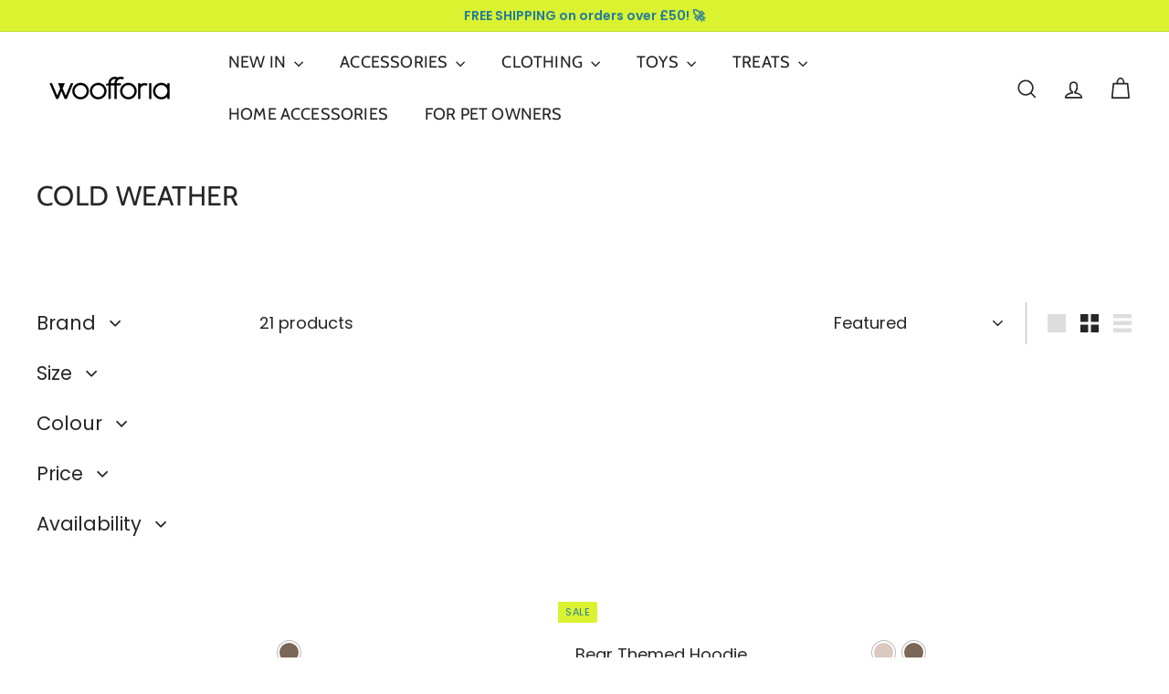

--- FILE ---
content_type: text/html; charset=utf-8
request_url: https://www.woofforia.com/collections/cold-weather
body_size: 52614
content:
<!doctype html>
<html class="no-js" lang="en" dir="ltr">
  <head>
    <meta charset="utf-8">
    <meta http-equiv="X-UA-Compatible" content="IE=edge,chrome=1">
    <meta name="viewport" content="width=device-width,initial-scale=1">
    <meta name="theme-color" content="#daf230">
    <link rel="canonical" href="https://www.woofforia.com/collections/cold-weather">
    <link rel="preconnect" href="https://fonts.shopifycdn.com" crossorigin>
    <link rel="dns-prefetch" href="https://ajax.googleapis.com">
    <link rel="dns-prefetch" href="https://maps.googleapis.com">
    <link rel="dns-prefetch" href="https://maps.gstatic.com"><link rel="shortcut icon" href="//www.woofforia.com/cdn/shop/files/Woofforia_Pet_Store_Favicon_32x32.png?v=1707763210" type="image/png">
<title>Woofforia Winter Woofs: Stylish &amp; Warm Dog Clothes</title>
<meta name="description" content="Keep your pup warm &amp; cosy this winter! Shop Woofforia&#39;s Winter Woofs: Sweaters, Boots, Beds &amp; more! Shop Now!">
<meta property="og:site_name" content="Woofforia">
<meta property="og:url" content="https://www.woofforia.com/collections/cold-weather">
<meta property="og:title" content="Woofforia Winter Woofs: Stylish &amp; Warm Dog Clothes">
<meta property="og:type" content="website">
<meta property="og:description" content="Keep your pup warm &amp; cosy this winter! Shop Woofforia&#39;s Winter Woofs: Sweaters, Boots, Beds &amp; more! Shop Now!"><meta property="og:image" content="http://www.woofforia.com/cdn/shop/files/Untitled_design.png?v=1710436393">
  <meta property="og:image:secure_url" content="https://www.woofforia.com/cdn/shop/files/Untitled_design.png?v=1710436393">
  <meta property="og:image:width" content="1200">
  <meta property="og:image:height" content="628"><meta name="twitter:site" content="@">
<meta name="twitter:card" content="summary_large_image">
<meta name="twitter:title" content="Woofforia Winter Woofs: Stylish &amp; Warm Dog Clothes">
<meta name="twitter:description" content="Keep your pup warm &amp; cosy this winter! Shop Woofforia&#39;s Winter Woofs: Sweaters, Boots, Beds &amp; more! Shop Now!">

<style data-shopify>@font-face {
  font-family: Cabin;
  font-weight: 400;
  font-style: normal;
  font-display: swap;
  src: url("//www.woofforia.com/cdn/fonts/cabin/cabin_n4.cefc6494a78f87584a6f312fea532919154f66fe.woff2") format("woff2"),
       url("//www.woofforia.com/cdn/fonts/cabin/cabin_n4.8c16611b00f59d27f4b27ce4328dfe514ce77517.woff") format("woff");
}

  @font-face {
  font-family: Poppins;
  font-weight: 400;
  font-style: normal;
  font-display: swap;
  src: url("//www.woofforia.com/cdn/fonts/poppins/poppins_n4.0ba78fa5af9b0e1a374041b3ceaadf0a43b41362.woff2") format("woff2"),
       url("//www.woofforia.com/cdn/fonts/poppins/poppins_n4.214741a72ff2596839fc9760ee7a770386cf16ca.woff") format("woff");
}


  @font-face {
  font-family: Poppins;
  font-weight: 600;
  font-style: normal;
  font-display: swap;
  src: url("//www.woofforia.com/cdn/fonts/poppins/poppins_n6.aa29d4918bc243723d56b59572e18228ed0786f6.woff2") format("woff2"),
       url("//www.woofforia.com/cdn/fonts/poppins/poppins_n6.5f815d845fe073750885d5b7e619ee00e8111208.woff") format("woff");
}

  @font-face {
  font-family: Poppins;
  font-weight: 400;
  font-style: italic;
  font-display: swap;
  src: url("//www.woofforia.com/cdn/fonts/poppins/poppins_i4.846ad1e22474f856bd6b81ba4585a60799a9f5d2.woff2") format("woff2"),
       url("//www.woofforia.com/cdn/fonts/poppins/poppins_i4.56b43284e8b52fc64c1fd271f289a39e8477e9ec.woff") format("woff");
}

  @font-face {
  font-family: Poppins;
  font-weight: 600;
  font-style: italic;
  font-display: swap;
  src: url("//www.woofforia.com/cdn/fonts/poppins/poppins_i6.bb8044d6203f492888d626dafda3c2999253e8e9.woff2") format("woff2"),
       url("//www.woofforia.com/cdn/fonts/poppins/poppins_i6.e233dec1a61b1e7dead9f920159eda42280a02c3.woff") format("woff");
}

</style><link href="//www.woofforia.com/cdn/shop/t/4/assets/components.css?v=43712827778144619181755341862" rel="stylesheet" type="text/css" media="all" />

<style data-shopify>:root {
    --color-body: #ffffff;
    --color-body-alpha-005: rgba(255, 255, 255, 0.05);
    --color-body-dim: #f2f2f2;

    --color-border: #b9babc;

    --color-button-primary: #daf230;
    --color-button-primary-light: #e3f560;
    --color-button-primary-dim: #d6f018;
    --color-button-primary-text: #227c9d;

    --color-cart-dot: #daf230;
    --color-cart-dot-text: #227c9d;

    --color-footer: #227c9d;
    --color-footer-border: #e2e8ed;
    --color-footer-text: #ffffff;

    --color-link: #262626;

    --color-modal-bg: rgba(255, 255, 255, 0.6);

    --color-nav: #ffffff;
    --color-nav-search: #ffffff;
    --color-nav-text: #262626;

    --color-price: #262626;

    --color-sale-tag: #daf230;
    --color-sale-tag-text: #227c9d;

    --color-scheme-1-text: #227c9d;
    --color-scheme-1-bg: #fdfaf0;
    --color-scheme-2-text: #227c9d;
    --color-scheme-2-bg: #ffc1db;
    --color-scheme-3-text: #daf230;
    --color-scheme-3-bg: #227c9d;

    --color-text-body: #262626;
    --color-text-body-alpha-005: rgba(38, 38, 38, 0.05);
    --color-text-body-alpha-008: rgba(38, 38, 38, 0.08);
    --color-text-savings: #ff8666;

    --color-toolbar: #daf230;
    --color-toolbar-text: #227c9d;

    --url-ico-select: url(//www.woofforia.com/cdn/shop/t/4/assets/ico-select.svg);
    --url-swirl-svg: url(//www.woofforia.com/cdn/shop/t/4/assets/swirl.svg);

    --header-padding-bottom: 0;

    --page-top-padding: 35px;
    --page-narrow: 780px;
    --page-width-padding: 40px;
    --grid-gutter: 22px;
    --index-section-padding: 60px;
    --section-header-bottom: 40px;
    --collapsible-icon-width: 12px;

    --size-chart-margin: 30px 0;
    --size-chart-icon-margin: 5px;

    --newsletter-reminder-padding: 20px 30px 20px 25px;

    --text-frame-margin: 10px;

    /*Shop Pay Installments*/
    --color-body-text: #262626;
    --color-body: #ffffff;
    --color-bg: #ffffff;

    --type-header-primary: Cabin;
    --type-header-fallback: sans-serif;
    --type-header-size: 30px;
    --type-header-weight: 400;
    --type-header-line-height: 1.4;
    --type-header-spacing: 0.01em;

    
      --type-header-transform: uppercase;
    

    --type-base-primary:Poppins;
    --type-base-fallback:sans-serif;
    --type-base-size: 18px;
    --type-base-weight: 400;
    --type-base-spacing: 0.0em;
    --type-base-line-height: 1.7;

    --color-small-image-bg: #ffffff;
    --color-small-image-bg-dark: #f7f7f7;
    --color-large-image-bg: #ffffff;
    --color-large-image-bg-light: #ffffff;

    --icon-stroke-width: 4px;
    --icon-stroke-line-join: round;

    
      --button-radius: 50px;
      --button-padding: 11px 25px;
    

    
      --roundness: 20px;
    

    
      --grid-thickness: 0;
    

    --product-tile-margin: 5%;
    --collection-tile-margin: 0%;

    --swatch-size: 35px;

    
      --swatch-border-radius: 50%;
    
  }

  @media screen and (max-width: 768px) {
    :root {
      --page-top-padding: 15px;
      --page-narrow: 330px;
      --page-width-padding: 17px;
      --grid-gutter: 16px;
      --index-section-padding: 40px;
      --section-header-bottom: 25px;
      --collapsible-icon-width: 10px;
      --text-frame-margin: 7px;
      --type-base-size: 16px;

      
        --roundness: 15px;
        --button-padding: 9px 25px;
      
    }
  }</style><link href="//www.woofforia.com/cdn/shop/t/4/assets/overrides.css?v=156615211977431762461755341860" rel="stylesheet" type="text/css" media="all" />
<style data-shopify>:root {
        --product-grid-padding: 10px;
        --input-button-gap: 8px;
      }</style><script async crossorigin fetchpriority="high" src="/cdn/shopifycloud/importmap-polyfill/es-modules-shim.2.4.0.js"></script>
<script>
      document.documentElement.className = document.documentElement.className.replace('no-js', 'js');

      window.theme = window.theme || {};
      theme.settings = {
        themeName: 'Fetch',
        themeVersion: '4.0.1', // x-release-please-version
      };
    </script><script type="importmap">
{
  "imports": {
    "@archetype-themes/custom-elements/base-media": "//www.woofforia.com/cdn/shop/t/4/assets/base-media.js?v=180215418933095669231755341860",
    "@archetype-themes/custom-elements/disclosure": "//www.woofforia.com/cdn/shop/t/4/assets/disclosure.js?v=182459945533096787091755341860",
    "@archetype-themes/custom-elements/header-search": "//www.woofforia.com/cdn/shop/t/4/assets/header-search.js?v=14790263600647437351755341862",
    "@archetype-themes/custom-elements/product-recommendations": "//www.woofforia.com/cdn/shop/t/4/assets/product-recommendations.js?v=76410797257285949611755341861",
    "@archetype-themes/custom-elements/swatches": "//www.woofforia.com/cdn/shop/t/4/assets/swatches.js?v=115748111205220542111755341860",
    "@archetype-themes/custom-elements/theme-element": "//www.woofforia.com/cdn/shop/t/4/assets/theme-element.js?v=23783870107938227301755341860",
    "@archetype-themes/modules/cart-form": "//www.woofforia.com/cdn/shop/t/4/assets/cart-form.js?v=112467115607385685851755341862",
    "@archetype-themes/modules/clone-footer": "//www.woofforia.com/cdn/shop/t/4/assets/clone-footer.js?v=65189253863211222311755341862",
    "@archetype-themes/modules/collection-sidebar": "//www.woofforia.com/cdn/shop/t/4/assets/collection-sidebar.js?v=1325888889692973131755341862",
    "@archetype-themes/modules/drawers": "//www.woofforia.com/cdn/shop/t/4/assets/drawers.js?v=133655453772475736011755341861",
    "@archetype-themes/modules/modal": "//www.woofforia.com/cdn/shop/t/4/assets/modal.js?v=158707362359803246971755341862",
    "@archetype-themes/modules/nav-dropdown": "//www.woofforia.com/cdn/shop/t/4/assets/nav-dropdown.js?v=161891049847192907061755341862",
    "@archetype-themes/modules/photoswipe": "//www.woofforia.com/cdn/shop/t/4/assets/photoswipe.js?v=26893319410327140681755341862",
    "@archetype-themes/modules/slideshow": "//www.woofforia.com/cdn/shop/t/4/assets/slideshow.js?v=126977017077271715931755341862",
    "@archetype-themes/utils/a11y": "//www.woofforia.com/cdn/shop/t/4/assets/a11y.js?v=42141139595583154601755341861",
    "@archetype-themes/utils/ajax-renderer": "//www.woofforia.com/cdn/shop/t/4/assets/ajax-renderer.js?v=17957378971572593961755341861",
    "@archetype-themes/utils/currency": "//www.woofforia.com/cdn/shop/t/4/assets/currency.js?v=93335643952206747231755341861",
    "@archetype-themes/utils/events": "//www.woofforia.com/cdn/shop/t/4/assets/events.js?v=41484686344495800011755341860",
    "@archetype-themes/utils/product-loader": "//www.woofforia.com/cdn/shop/t/4/assets/product-loader.js?v=71947287259713254281755341861",
    "@archetype-themes/utils/resource-loader": "//www.woofforia.com/cdn/shop/t/4/assets/resource-loader.js?v=81301169148003274841755341862",
    "@archetype-themes/utils/storage": "//www.woofforia.com/cdn/shop/t/4/assets/storage.js?v=165714144265540632071755341862",
    "@archetype-themes/utils/theme-editor-event-handler-mixin": "//www.woofforia.com/cdn/shop/t/4/assets/theme-editor-event-handler-mixin.js?v=114462069356338668731755341862",
    "@archetype-themes/utils/utils": "//www.woofforia.com/cdn/shop/t/4/assets/utils.js?v=117964846174238173191755341862",
    "@archetype-themes/vendors/flickity": "//www.woofforia.com/cdn/shop/t/4/assets/flickity.js?v=180040601754775719741755341862",
    "@archetype-themes/vendors/flickity-fade": "//www.woofforia.com/cdn/shop/t/4/assets/flickity-fade.js?v=7618156608010510071755341860",
    "@archetype-themes/vendors/in-view": "//www.woofforia.com/cdn/shop/t/4/assets/in-view.js?v=158303221847540477331755341861",
    "@archetype-themes/vendors/photoswipe-ui-default.min": "//www.woofforia.com/cdn/shop/t/4/assets/photoswipe-ui-default.min.js?v=153569421128418950921755341860",
    "@archetype-themes/vendors/photoswipe.min": "//www.woofforia.com/cdn/shop/t/4/assets/photoswipe.min.js?v=159595140210348923361755341861",
    "components/add-to-cart": "//www.woofforia.com/cdn/shop/t/4/assets/add-to-cart.js?v=157761415605003885381755341862",
    "components/announcement-bar": "//www.woofforia.com/cdn/shop/t/4/assets/announcement-bar.js?v=121029201872210647121755341862",
    "components/block-buy-buttons": "//www.woofforia.com/cdn/shop/t/4/assets/block-buy-buttons.js?v=56380689241029412871755341860",
    "components/block-price": "//www.woofforia.com/cdn/shop/t/4/assets/block-price.js?v=174793000406617112591755341862",
    "components/block-variant-picker": "//www.woofforia.com/cdn/shop/t/4/assets/block-variant-picker.js?v=100675464509634971691755341860",
    "components/cart-note": "//www.woofforia.com/cdn/shop/t/4/assets/cart-note.js?v=56198602689862001351755341862",
    "components/close-cart": "//www.woofforia.com/cdn/shop/t/4/assets/close-cart.js?v=122851508247342011791755341862",
    "components/collapsible": "//www.woofforia.com/cdn/shop/t/4/assets/collapsible.js?v=177773173634684916621755341860",
    "components/collection-mobile-filters": "//www.woofforia.com/cdn/shop/t/4/assets/collection-mobile-filters.js?v=141085733159431533581755341861",
    "components/gift-card-recipient-form": "//www.woofforia.com/cdn/shop/t/4/assets/gift-card-recipient-form.js?v=25114532869471163621755341862",
    "components/header-cart-drawer": "//www.woofforia.com/cdn/shop/t/4/assets/header-cart-drawer.js?v=10438076937880405391755341862",
    "components/header-drawer": "//www.woofforia.com/cdn/shop/t/4/assets/header-drawer.js?v=12194218155632391321755341861",
    "components/header-mobile-nav": "//www.woofforia.com/cdn/shop/t/4/assets/header-mobile-nav.js?v=77324086688366174111755341861",
    "components/header-nav": "//www.woofforia.com/cdn/shop/t/4/assets/header-nav.js?v=134448756228213604281755341862",
    "components/item-grid": "//www.woofforia.com/cdn/shop/t/4/assets/item-grid.js?v=109905781791598941741755341860",
    "components/map": "//www.woofforia.com/cdn/shop/t/4/assets/map.js?v=113321260895345124881755341862",
    "components/model-media": "//www.woofforia.com/cdn/shop/t/4/assets/model-media.js?v=72293555598817173731755341861",
    "components/newsletter-reminder": "//www.woofforia.com/cdn/shop/t/4/assets/newsletter-reminder.js?v=35744343425145152751755341860",
    "components/parallax-image": "//www.woofforia.com/cdn/shop/t/4/assets/parallax-image.js?v=59188309605188605141755341861",
    "components/predictive-search": "//www.woofforia.com/cdn/shop/t/4/assets/predictive-search.js?v=165210660372665716981755341861",
    "components/price-range": "//www.woofforia.com/cdn/shop/t/4/assets/price-range.js?v=87243038936141742371755341861",
    "components/product-images": "//www.woofforia.com/cdn/shop/t/4/assets/product-images.js?v=101208797313625026491755341861",
    "components/product-inventory": "//www.woofforia.com/cdn/shop/t/4/assets/product-inventory.js?v=69607211263097186841755341861",
    "components/quantity-selector": "//www.woofforia.com/cdn/shop/t/4/assets/quantity-selector.js?v=29811676615099985201755341862",
    "components/quick-add": "//www.woofforia.com/cdn/shop/t/4/assets/quick-add.js?v=112070224713420499361755341860",
    "components/quick-shop": "//www.woofforia.com/cdn/shop/t/4/assets/quick-shop.js?v=169214600794817870211755341862",
    "components/rte": "//www.woofforia.com/cdn/shop/t/4/assets/rte.js?v=175428553801475883871755341860",
    "components/section-advanced-accordion": "//www.woofforia.com/cdn/shop/t/4/assets/section-advanced-accordion.js?v=172994900201510659141755341861",
    "components/section-age-verification-popup": "//www.woofforia.com/cdn/shop/t/4/assets/section-age-verification-popup.js?v=133696332194319723851755341861",
    "components/section-background-image-text": "//www.woofforia.com/cdn/shop/t/4/assets/section-background-image-text.js?v=21722524035606903071755341861",
    "components/section-collection-header": "//www.woofforia.com/cdn/shop/t/4/assets/section-collection-header.js?v=38468508189529151931755341861",
    "components/section-countdown": "//www.woofforia.com/cdn/shop/t/4/assets/section-countdown.js?v=75237863181774550081755341862",
    "components/section-footer": "//www.woofforia.com/cdn/shop/t/4/assets/section-footer.js?v=148713697742347807881755341860",
    "components/section-header": "//www.woofforia.com/cdn/shop/t/4/assets/section-header.js?v=146891184291599232001755341861",
    "components/section-hotspots": "//www.woofforia.com/cdn/shop/t/4/assets/section-hotspots.js?v=123038301200020945031755341861",
    "components/section-image-compare": "//www.woofforia.com/cdn/shop/t/4/assets/section-image-compare.js?v=84708806597935999591755341861",
    "components/section-main-addresses": "//www.woofforia.com/cdn/shop/t/4/assets/section-main-addresses.js?v=38269558316828166111755341861",
    "components/section-main-cart": "//www.woofforia.com/cdn/shop/t/4/assets/section-main-cart.js?v=104282612614769570861755341862",
    "components/section-main-login": "//www.woofforia.com/cdn/shop/t/4/assets/section-main-login.js?v=141583384861984065451755341861",
    "components/section-more-products-vendor": "//www.woofforia.com/cdn/shop/t/4/assets/section-more-products-vendor.js?v=139037179476081649891755341862",
    "components/section-newsletter-popup": "//www.woofforia.com/cdn/shop/t/4/assets/section-newsletter-popup.js?v=14748164573072822331755341861",
    "components/section-password-header": "//www.woofforia.com/cdn/shop/t/4/assets/section-password-header.js?v=180461259096248157561755341862",
    "components/section-recently-viewed": "//www.woofforia.com/cdn/shop/t/4/assets/section-recently-viewed.js?v=55908193119123770971755341861",
    "components/section-testimonials": "//www.woofforia.com/cdn/shop/t/4/assets/section-testimonials.js?v=1105492954700041671755341862",
    "components/store-availability": "//www.woofforia.com/cdn/shop/t/4/assets/store-availability.js?v=3599424513449990531755341861",
    "components/theme-editor": "//www.woofforia.com/cdn/shop/t/4/assets/theme-editor.js?v=7962243367912863361755341861",
    "components/toggle-cart": "//www.woofforia.com/cdn/shop/t/4/assets/toggle-cart.js?v=38431333347854231931755341861",
    "components/toggle-menu": "//www.woofforia.com/cdn/shop/t/4/assets/toggle-menu.js?v=184417730195572818991755341862",
    "components/toggle-search": "//www.woofforia.com/cdn/shop/t/4/assets/toggle-search.js?v=152152935064256525541755341861",
    "components/tool-tip": "//www.woofforia.com/cdn/shop/t/4/assets/tool-tip.js?v=111952048857288946281755341862",
    "components/tool-tip-trigger": "//www.woofforia.com/cdn/shop/t/4/assets/tool-tip-trigger.js?v=51579085798980736711755341861",
    "components/variant-sku": "//www.woofforia.com/cdn/shop/t/4/assets/variant-sku.js?v=181636493864733257641755341862",
    "components/video-media": "//www.woofforia.com/cdn/shop/t/4/assets/video-media.js?v=117747228584985477391755341861",
    "nouislider": "//www.woofforia.com/cdn/shop/t/4/assets/nouislider.js?v=100438778919154896961755341862"
  }
}
</script>
<script>
  if (!(HTMLScriptElement.supports && HTMLScriptElement.supports('importmap'))) {
    const el = document.createElement('script')
    el.async = true
    el.src = "//www.woofforia.com/cdn/shop/t/4/assets/es-module-shims.min.js?v=3197203922110785981755341862"
    document.head.appendChild(el)
  }
</script>

<script type="module" src="//www.woofforia.com/cdn/shop/t/4/assets/is-land.min.js?v=92343381495565747271755341861"></script>



<script type="module">
  try {
    const importMap = document.querySelector('script[type="importmap"]')
    const importMapJson = JSON.parse(importMap.textContent)
    const importMapModules = Object.values(importMapJson.imports)
    for (let i = 0; i < importMapModules.length; i++) {
      const link = document.createElement('link')
      link.rel = 'modulepreload'
      link.href = importMapModules[i]
      document.head.appendChild(link)
    }
  } catch (e) {
    console.error(e)
  }
</script>

<script>window.performance && window.performance.mark && window.performance.mark('shopify.content_for_header.start');</script><meta name="google-site-verification" content="vXxewnUDGKlrloxetN0KZJx3N_tAAEFDG49LXJc7W7o">
<meta name="facebook-domain-verification" content="u6sh3s5t632b9332jlx11cjmc5esq7">
<meta id="shopify-digital-wallet" name="shopify-digital-wallet" content="/78440005932/digital_wallets/dialog">
<meta name="shopify-checkout-api-token" content="fd6717ca75e89beb258b512c247a5a40">
<meta id="in-context-paypal-metadata" data-shop-id="78440005932" data-venmo-supported="false" data-environment="production" data-locale="en_US" data-paypal-v4="true" data-currency="GBP">
<link rel="alternate" type="application/atom+xml" title="Feed" href="/collections/cold-weather.atom" />
<link rel="alternate" type="application/json+oembed" href="https://www.woofforia.com/collections/cold-weather.oembed">
<script async="async" src="/checkouts/internal/preloads.js?locale=en-GB"></script>
<link rel="preconnect" href="https://shop.app" crossorigin="anonymous">
<script async="async" src="https://shop.app/checkouts/internal/preloads.js?locale=en-GB&shop_id=78440005932" crossorigin="anonymous"></script>
<script id="apple-pay-shop-capabilities" type="application/json">{"shopId":78440005932,"countryCode":"GB","currencyCode":"GBP","merchantCapabilities":["supports3DS"],"merchantId":"gid:\/\/shopify\/Shop\/78440005932","merchantName":"Woofforia","requiredBillingContactFields":["postalAddress","email","phone"],"requiredShippingContactFields":["postalAddress","email","phone"],"shippingType":"shipping","supportedNetworks":["visa","maestro","masterCard","amex","discover","elo"],"total":{"type":"pending","label":"Woofforia","amount":"1.00"},"shopifyPaymentsEnabled":true,"supportsSubscriptions":true}</script>
<script id="shopify-features" type="application/json">{"accessToken":"fd6717ca75e89beb258b512c247a5a40","betas":["rich-media-storefront-analytics"],"domain":"www.woofforia.com","predictiveSearch":true,"shopId":78440005932,"locale":"en"}</script>
<script>var Shopify = Shopify || {};
Shopify.shop = "a3bfd8-2.myshopify.com";
Shopify.locale = "en";
Shopify.currency = {"active":"GBP","rate":"1.0"};
Shopify.country = "GB";
Shopify.theme = {"name":"New site ","id":179003359532,"schema_name":"Fetch","schema_version":"4.0.1","theme_store_id":1949,"role":"main"};
Shopify.theme.handle = "null";
Shopify.theme.style = {"id":null,"handle":null};
Shopify.cdnHost = "www.woofforia.com/cdn";
Shopify.routes = Shopify.routes || {};
Shopify.routes.root = "/";</script>
<script type="module">!function(o){(o.Shopify=o.Shopify||{}).modules=!0}(window);</script>
<script>!function(o){function n(){var o=[];function n(){o.push(Array.prototype.slice.apply(arguments))}return n.q=o,n}var t=o.Shopify=o.Shopify||{};t.loadFeatures=n(),t.autoloadFeatures=n()}(window);</script>
<script>
  window.ShopifyPay = window.ShopifyPay || {};
  window.ShopifyPay.apiHost = "shop.app\/pay";
  window.ShopifyPay.redirectState = null;
</script>
<script id="shop-js-analytics" type="application/json">{"pageType":"collection"}</script>
<script defer="defer" async type="module" src="//www.woofforia.com/cdn/shopifycloud/shop-js/modules/v2/client.init-shop-cart-sync_IZsNAliE.en.esm.js"></script>
<script defer="defer" async type="module" src="//www.woofforia.com/cdn/shopifycloud/shop-js/modules/v2/chunk.common_0OUaOowp.esm.js"></script>
<script type="module">
  await import("//www.woofforia.com/cdn/shopifycloud/shop-js/modules/v2/client.init-shop-cart-sync_IZsNAliE.en.esm.js");
await import("//www.woofforia.com/cdn/shopifycloud/shop-js/modules/v2/chunk.common_0OUaOowp.esm.js");

  window.Shopify.SignInWithShop?.initShopCartSync?.({"fedCMEnabled":true,"windoidEnabled":true});

</script>
<script>
  window.Shopify = window.Shopify || {};
  if (!window.Shopify.featureAssets) window.Shopify.featureAssets = {};
  window.Shopify.featureAssets['shop-js'] = {"shop-cart-sync":["modules/v2/client.shop-cart-sync_DLOhI_0X.en.esm.js","modules/v2/chunk.common_0OUaOowp.esm.js"],"init-fed-cm":["modules/v2/client.init-fed-cm_C6YtU0w6.en.esm.js","modules/v2/chunk.common_0OUaOowp.esm.js"],"shop-button":["modules/v2/client.shop-button_BCMx7GTG.en.esm.js","modules/v2/chunk.common_0OUaOowp.esm.js"],"shop-cash-offers":["modules/v2/client.shop-cash-offers_BT26qb5j.en.esm.js","modules/v2/chunk.common_0OUaOowp.esm.js","modules/v2/chunk.modal_CGo_dVj3.esm.js"],"init-windoid":["modules/v2/client.init-windoid_B9PkRMql.en.esm.js","modules/v2/chunk.common_0OUaOowp.esm.js"],"init-shop-email-lookup-coordinator":["modules/v2/client.init-shop-email-lookup-coordinator_DZkqjsbU.en.esm.js","modules/v2/chunk.common_0OUaOowp.esm.js"],"shop-toast-manager":["modules/v2/client.shop-toast-manager_Di2EnuM7.en.esm.js","modules/v2/chunk.common_0OUaOowp.esm.js"],"shop-login-button":["modules/v2/client.shop-login-button_BtqW_SIO.en.esm.js","modules/v2/chunk.common_0OUaOowp.esm.js","modules/v2/chunk.modal_CGo_dVj3.esm.js"],"avatar":["modules/v2/client.avatar_BTnouDA3.en.esm.js"],"pay-button":["modules/v2/client.pay-button_CWa-C9R1.en.esm.js","modules/v2/chunk.common_0OUaOowp.esm.js"],"init-shop-cart-sync":["modules/v2/client.init-shop-cart-sync_IZsNAliE.en.esm.js","modules/v2/chunk.common_0OUaOowp.esm.js"],"init-customer-accounts":["modules/v2/client.init-customer-accounts_DenGwJTU.en.esm.js","modules/v2/client.shop-login-button_BtqW_SIO.en.esm.js","modules/v2/chunk.common_0OUaOowp.esm.js","modules/v2/chunk.modal_CGo_dVj3.esm.js"],"init-shop-for-new-customer-accounts":["modules/v2/client.init-shop-for-new-customer-accounts_JdHXxpS9.en.esm.js","modules/v2/client.shop-login-button_BtqW_SIO.en.esm.js","modules/v2/chunk.common_0OUaOowp.esm.js","modules/v2/chunk.modal_CGo_dVj3.esm.js"],"init-customer-accounts-sign-up":["modules/v2/client.init-customer-accounts-sign-up_D6__K_p8.en.esm.js","modules/v2/client.shop-login-button_BtqW_SIO.en.esm.js","modules/v2/chunk.common_0OUaOowp.esm.js","modules/v2/chunk.modal_CGo_dVj3.esm.js"],"checkout-modal":["modules/v2/client.checkout-modal_C_ZQDY6s.en.esm.js","modules/v2/chunk.common_0OUaOowp.esm.js","modules/v2/chunk.modal_CGo_dVj3.esm.js"],"shop-follow-button":["modules/v2/client.shop-follow-button_XetIsj8l.en.esm.js","modules/v2/chunk.common_0OUaOowp.esm.js","modules/v2/chunk.modal_CGo_dVj3.esm.js"],"lead-capture":["modules/v2/client.lead-capture_DvA72MRN.en.esm.js","modules/v2/chunk.common_0OUaOowp.esm.js","modules/v2/chunk.modal_CGo_dVj3.esm.js"],"shop-login":["modules/v2/client.shop-login_ClXNxyh6.en.esm.js","modules/v2/chunk.common_0OUaOowp.esm.js","modules/v2/chunk.modal_CGo_dVj3.esm.js"],"payment-terms":["modules/v2/client.payment-terms_CNlwjfZz.en.esm.js","modules/v2/chunk.common_0OUaOowp.esm.js","modules/v2/chunk.modal_CGo_dVj3.esm.js"]};
</script>
<script>(function() {
  var isLoaded = false;
  function asyncLoad() {
    if (isLoaded) return;
    isLoaded = true;
    var urls = ["\/\/cdn.shopify.com\/proxy\/a50f7d6512a0a70334c8fb1dce3022ed3769861a3a0d54eddc2eca51fc4947c3\/shopify-script-tags.s3.eu-west-1.amazonaws.com\/smartseo\/instantpage.js?shop=a3bfd8-2.myshopify.com\u0026sp-cache-control=cHVibGljLCBtYXgtYWdlPTkwMA"];
    for (var i = 0; i < urls.length; i++) {
      var s = document.createElement('script');
      s.type = 'text/javascript';
      s.async = true;
      s.src = urls[i];
      var x = document.getElementsByTagName('script')[0];
      x.parentNode.insertBefore(s, x);
    }
  };
  if(window.attachEvent) {
    window.attachEvent('onload', asyncLoad);
  } else {
    window.addEventListener('load', asyncLoad, false);
  }
})();</script>
<script id="__st">var __st={"a":78440005932,"offset":0,"reqid":"3f8a79d6-2de1-4c66-86f5-d4575561eaa0-1768411286","pageurl":"www.woofforia.com\/collections\/cold-weather","u":"d6e3cb83dace","p":"collection","rtyp":"collection","rid":464713122092};</script>
<script>window.ShopifyPaypalV4VisibilityTracking = true;</script>
<script id="captcha-bootstrap">!function(){'use strict';const t='contact',e='account',n='new_comment',o=[[t,t],['blogs',n],['comments',n],[t,'customer']],c=[[e,'customer_login'],[e,'guest_login'],[e,'recover_customer_password'],[e,'create_customer']],r=t=>t.map((([t,e])=>`form[action*='/${t}']:not([data-nocaptcha='true']) input[name='form_type'][value='${e}']`)).join(','),a=t=>()=>t?[...document.querySelectorAll(t)].map((t=>t.form)):[];function s(){const t=[...o],e=r(t);return a(e)}const i='password',u='form_key',d=['recaptcha-v3-token','g-recaptcha-response','h-captcha-response',i],f=()=>{try{return window.sessionStorage}catch{return}},m='__shopify_v',_=t=>t.elements[u];function p(t,e,n=!1){try{const o=window.sessionStorage,c=JSON.parse(o.getItem(e)),{data:r}=function(t){const{data:e,action:n}=t;return t[m]||n?{data:e,action:n}:{data:t,action:n}}(c);for(const[e,n]of Object.entries(r))t.elements[e]&&(t.elements[e].value=n);n&&o.removeItem(e)}catch(o){console.error('form repopulation failed',{error:o})}}const l='form_type',E='cptcha';function T(t){t.dataset[E]=!0}const w=window,h=w.document,L='Shopify',v='ce_forms',y='captcha';let A=!1;((t,e)=>{const n=(g='f06e6c50-85a8-45c8-87d0-21a2b65856fe',I='https://cdn.shopify.com/shopifycloud/storefront-forms-hcaptcha/ce_storefront_forms_captcha_hcaptcha.v1.5.2.iife.js',D={infoText:'Protected by hCaptcha',privacyText:'Privacy',termsText:'Terms'},(t,e,n)=>{const o=w[L][v],c=o.bindForm;if(c)return c(t,g,e,D).then(n);var r;o.q.push([[t,g,e,D],n]),r=I,A||(h.body.append(Object.assign(h.createElement('script'),{id:'captcha-provider',async:!0,src:r})),A=!0)});var g,I,D;w[L]=w[L]||{},w[L][v]=w[L][v]||{},w[L][v].q=[],w[L][y]=w[L][y]||{},w[L][y].protect=function(t,e){n(t,void 0,e),T(t)},Object.freeze(w[L][y]),function(t,e,n,w,h,L){const[v,y,A,g]=function(t,e,n){const i=e?o:[],u=t?c:[],d=[...i,...u],f=r(d),m=r(i),_=r(d.filter((([t,e])=>n.includes(e))));return[a(f),a(m),a(_),s()]}(w,h,L),I=t=>{const e=t.target;return e instanceof HTMLFormElement?e:e&&e.form},D=t=>v().includes(t);t.addEventListener('submit',(t=>{const e=I(t);if(!e)return;const n=D(e)&&!e.dataset.hcaptchaBound&&!e.dataset.recaptchaBound,o=_(e),c=g().includes(e)&&(!o||!o.value);(n||c)&&t.preventDefault(),c&&!n&&(function(t){try{if(!f())return;!function(t){const e=f();if(!e)return;const n=_(t);if(!n)return;const o=n.value;o&&e.removeItem(o)}(t);const e=Array.from(Array(32),(()=>Math.random().toString(36)[2])).join('');!function(t,e){_(t)||t.append(Object.assign(document.createElement('input'),{type:'hidden',name:u})),t.elements[u].value=e}(t,e),function(t,e){const n=f();if(!n)return;const o=[...t.querySelectorAll(`input[type='${i}']`)].map((({name:t})=>t)),c=[...d,...o],r={};for(const[a,s]of new FormData(t).entries())c.includes(a)||(r[a]=s);n.setItem(e,JSON.stringify({[m]:1,action:t.action,data:r}))}(t,e)}catch(e){console.error('failed to persist form',e)}}(e),e.submit())}));const S=(t,e)=>{t&&!t.dataset[E]&&(n(t,e.some((e=>e===t))),T(t))};for(const o of['focusin','change'])t.addEventListener(o,(t=>{const e=I(t);D(e)&&S(e,y())}));const B=e.get('form_key'),M=e.get(l),P=B&&M;t.addEventListener('DOMContentLoaded',(()=>{const t=y();if(P)for(const e of t)e.elements[l].value===M&&p(e,B);[...new Set([...A(),...v().filter((t=>'true'===t.dataset.shopifyCaptcha))])].forEach((e=>S(e,t)))}))}(h,new URLSearchParams(w.location.search),n,t,e,['guest_login'])})(!0,!0)}();</script>
<script integrity="sha256-4kQ18oKyAcykRKYeNunJcIwy7WH5gtpwJnB7kiuLZ1E=" data-source-attribution="shopify.loadfeatures" defer="defer" src="//www.woofforia.com/cdn/shopifycloud/storefront/assets/storefront/load_feature-a0a9edcb.js" crossorigin="anonymous"></script>
<script crossorigin="anonymous" defer="defer" src="//www.woofforia.com/cdn/shopifycloud/storefront/assets/shopify_pay/storefront-65b4c6d7.js?v=20250812"></script>
<script data-source-attribution="shopify.dynamic_checkout.dynamic.init">var Shopify=Shopify||{};Shopify.PaymentButton=Shopify.PaymentButton||{isStorefrontPortableWallets:!0,init:function(){window.Shopify.PaymentButton.init=function(){};var t=document.createElement("script");t.src="https://www.woofforia.com/cdn/shopifycloud/portable-wallets/latest/portable-wallets.en.js",t.type="module",document.head.appendChild(t)}};
</script>
<script data-source-attribution="shopify.dynamic_checkout.buyer_consent">
  function portableWalletsHideBuyerConsent(e){var t=document.getElementById("shopify-buyer-consent"),n=document.getElementById("shopify-subscription-policy-button");t&&n&&(t.classList.add("hidden"),t.setAttribute("aria-hidden","true"),n.removeEventListener("click",e))}function portableWalletsShowBuyerConsent(e){var t=document.getElementById("shopify-buyer-consent"),n=document.getElementById("shopify-subscription-policy-button");t&&n&&(t.classList.remove("hidden"),t.removeAttribute("aria-hidden"),n.addEventListener("click",e))}window.Shopify?.PaymentButton&&(window.Shopify.PaymentButton.hideBuyerConsent=portableWalletsHideBuyerConsent,window.Shopify.PaymentButton.showBuyerConsent=portableWalletsShowBuyerConsent);
</script>
<script data-source-attribution="shopify.dynamic_checkout.cart.bootstrap">document.addEventListener("DOMContentLoaded",(function(){function t(){return document.querySelector("shopify-accelerated-checkout-cart, shopify-accelerated-checkout")}if(t())Shopify.PaymentButton.init();else{new MutationObserver((function(e,n){t()&&(Shopify.PaymentButton.init(),n.disconnect())})).observe(document.body,{childList:!0,subtree:!0})}}));
</script>
<script id='scb4127' type='text/javascript' async='' src='https://www.woofforia.com/cdn/shopifycloud/privacy-banner/storefront-banner.js'></script><link id="shopify-accelerated-checkout-styles" rel="stylesheet" media="screen" href="https://www.woofforia.com/cdn/shopifycloud/portable-wallets/latest/accelerated-checkout-backwards-compat.css" crossorigin="anonymous">
<style id="shopify-accelerated-checkout-cart">
        #shopify-buyer-consent {
  margin-top: 1em;
  display: inline-block;
  width: 100%;
}

#shopify-buyer-consent.hidden {
  display: none;
}

#shopify-subscription-policy-button {
  background: none;
  border: none;
  padding: 0;
  text-decoration: underline;
  font-size: inherit;
  cursor: pointer;
}

#shopify-subscription-policy-button::before {
  box-shadow: none;
}

      </style>

<script>window.performance && window.performance.mark && window.performance.mark('shopify.content_for_header.end');</script>

    <script src="//www.woofforia.com/cdn/shop/t/4/assets/theme.js?v=184235917179526217471755341861" defer="defer"></script>
  <!-- BEGIN app block: shopify://apps/smart-seo/blocks/smartseo/7b0a6064-ca2e-4392-9a1d-8c43c942357b --><meta name="smart-seo-integrated" content="true" /><!-- metatagsSavedToSEOFields: false --><!-- BEGIN app snippet: smartseo.custom.schemas.jsonld --><!-- END app snippet --><!-- BEGIN app snippet: smartseo.collection.metatags --><!-- collection_seo_template_metafield:  --><title>Woofforia Winter Woofs: Stylish &amp; Warm Dog Clothes</title>
<meta name="description" content="Keep your pup warm &amp; cosy this winter! Shop Woofforia&#39;s Winter Woofs: Sweaters, Boots, Beds &amp; more! Shop Now!" />
<meta name="smartseo-timestamp" content="0" /><!-- END app snippet --><!-- BEGIN app snippet: smartseo.collection.jsonld -->
<!--JSON-LD data generated by Smart SEO--><script type="application/ld+json">{"@context":"https://schema.org","@type":"ItemList","name":"Cold Weather","url":"https://www.woofforia.com/collections/cold-weather","description":"Embrace the chill with &quot;Winter Woofs&quot; at Woofforia – your one-stop destination for keeping your furry friends warm, stylish, and oh-so-cozy during the frosty season! Our curated collection of cold-weather essentials ensures your pets are ready for winter wonder and outdoor adventures.Fr...","mainEntityOfPage":{"@type":"CollectionPage","@id":"https://www.woofforia.com/collections/cold-weather"},"itemListElement":[{"@type":"ListItem","position":1,"url":"https://www.woofforia.com/products/warm-up-harness-jacket"},{"@type":"ListItem","position":2,"url":"https://www.woofforia.com/products/kuma-san-hoodie"},{"@type":"ListItem","position":3,"url":"https://www.woofforia.com/products/kuma-san-bore-vest"},{"@type":"ListItem","position":4,"url":"https://www.woofforia.com/products/life-comforter-blanket-in-green"},{"@type":"ListItem","position":5,"url":"https://www.woofforia.com/products/fleece-zippy"},{"@type":"ListItem","position":6,"url":"https://www.woofforia.com/products/the-zoomie-jacket"},{"@type":"ListItem","position":7,"url":"https://www.woofforia.com/products/george-sweater"},{"@type":"ListItem","position":8,"url":"https://www.woofforia.com/products/black-puffer-vest-for-dogs-waterproof"},{"@type":"ListItem","position":9,"url":"https://www.woofforia.com/products/lany-tee"},{"@type":"ListItem","position":10,"url":"https://www.woofforia.com/products/turtle-teddy-sweater"},{"@type":"ListItem","position":11,"url":"https://www.woofforia.com/products/love-birds-sweater"},{"@type":"ListItem","position":12,"url":"https://www.woofforia.com/products/wagwear-rainbreaker"},{"@type":"ListItem","position":13,"url":"https://www.woofforia.com/products/love-sweater"},{"@type":"ListItem","position":14,"url":"https://www.woofforia.com/products/lumberjack-jacket"},{"@type":"ListItem","position":15,"url":"https://www.woofforia.com/products/montana-bodysuit"},{"@type":"ListItem","position":16,"url":"https://www.woofforia.com/products/shaggy-baby-blanket"},{"@type":"ListItem","position":17,"url":"https://www.woofforia.com/products/wagwellies-dog-boots-waterproof"},{"@type":"ListItem","position":18,"url":"https://www.woofforia.com/products/waterproof-raincoat-for-dogs"},{"@type":"ListItem","position":19,"url":"https://www.woofforia.com/products/monster-warmer"},{"@type":"ListItem","position":20,"url":"https://www.woofforia.com/products/polka-dot-anorak-raincoat"},{"@type":"ListItem","position":21,"url":"https://www.woofforia.com/products/stripe-tee"}]}</script><!-- END app snippet --><!-- BEGIN app snippet: smartseo.no.index -->





<!-- END app snippet --><!-- BEGIN app snippet: smartseo.breadcrumbs.jsonld --><!--JSON-LD data generated by Smart SEO-->
<script type="application/ld+json">
    {
        "@context": "https://schema.org",
        "@type": "BreadcrumbList",
        "itemListElement": [
            {
                "@type": "ListItem",
                "position": 1,
                "item": {
                    "@type": "Website",
                    "@id": "https://www.woofforia.com",
                    "name": "Home"
                }
            },
            {
                "@type": "ListItem",
                "position": 2,
                "item": {
                    "@type": "CollectionPage",
                    "@id": "https://www.woofforia.com/collections/cold-weather",
                    "name": "Cold Weather"
                }
            }
        ]
    }
</script><!-- END app snippet --><!-- END app block --><link href="https://monorail-edge.shopifysvc.com" rel="dns-prefetch">
<script>(function(){if ("sendBeacon" in navigator && "performance" in window) {try {var session_token_from_headers = performance.getEntriesByType('navigation')[0].serverTiming.find(x => x.name == '_s').description;} catch {var session_token_from_headers = undefined;}var session_cookie_matches = document.cookie.match(/_shopify_s=([^;]*)/);var session_token_from_cookie = session_cookie_matches && session_cookie_matches.length === 2 ? session_cookie_matches[1] : "";var session_token = session_token_from_headers || session_token_from_cookie || "";function handle_abandonment_event(e) {var entries = performance.getEntries().filter(function(entry) {return /monorail-edge.shopifysvc.com/.test(entry.name);});if (!window.abandonment_tracked && entries.length === 0) {window.abandonment_tracked = true;var currentMs = Date.now();var navigation_start = performance.timing.navigationStart;var payload = {shop_id: 78440005932,url: window.location.href,navigation_start,duration: currentMs - navigation_start,session_token,page_type: "collection"};window.navigator.sendBeacon("https://monorail-edge.shopifysvc.com/v1/produce", JSON.stringify({schema_id: "online_store_buyer_site_abandonment/1.1",payload: payload,metadata: {event_created_at_ms: currentMs,event_sent_at_ms: currentMs}}));}}window.addEventListener('pagehide', handle_abandonment_event);}}());</script>
<script id="web-pixels-manager-setup">(function e(e,d,r,n,o){if(void 0===o&&(o={}),!Boolean(null===(a=null===(i=window.Shopify)||void 0===i?void 0:i.analytics)||void 0===a?void 0:a.replayQueue)){var i,a;window.Shopify=window.Shopify||{};var t=window.Shopify;t.analytics=t.analytics||{};var s=t.analytics;s.replayQueue=[],s.publish=function(e,d,r){return s.replayQueue.push([e,d,r]),!0};try{self.performance.mark("wpm:start")}catch(e){}var l=function(){var e={modern:/Edge?\/(1{2}[4-9]|1[2-9]\d|[2-9]\d{2}|\d{4,})\.\d+(\.\d+|)|Firefox\/(1{2}[4-9]|1[2-9]\d|[2-9]\d{2}|\d{4,})\.\d+(\.\d+|)|Chrom(ium|e)\/(9{2}|\d{3,})\.\d+(\.\d+|)|(Maci|X1{2}).+ Version\/(15\.\d+|(1[6-9]|[2-9]\d|\d{3,})\.\d+)([,.]\d+|)( \(\w+\)|)( Mobile\/\w+|) Safari\/|Chrome.+OPR\/(9{2}|\d{3,})\.\d+\.\d+|(CPU[ +]OS|iPhone[ +]OS|CPU[ +]iPhone|CPU IPhone OS|CPU iPad OS)[ +]+(15[._]\d+|(1[6-9]|[2-9]\d|\d{3,})[._]\d+)([._]\d+|)|Android:?[ /-](13[3-9]|1[4-9]\d|[2-9]\d{2}|\d{4,})(\.\d+|)(\.\d+|)|Android.+Firefox\/(13[5-9]|1[4-9]\d|[2-9]\d{2}|\d{4,})\.\d+(\.\d+|)|Android.+Chrom(ium|e)\/(13[3-9]|1[4-9]\d|[2-9]\d{2}|\d{4,})\.\d+(\.\d+|)|SamsungBrowser\/([2-9]\d|\d{3,})\.\d+/,legacy:/Edge?\/(1[6-9]|[2-9]\d|\d{3,})\.\d+(\.\d+|)|Firefox\/(5[4-9]|[6-9]\d|\d{3,})\.\d+(\.\d+|)|Chrom(ium|e)\/(5[1-9]|[6-9]\d|\d{3,})\.\d+(\.\d+|)([\d.]+$|.*Safari\/(?![\d.]+ Edge\/[\d.]+$))|(Maci|X1{2}).+ Version\/(10\.\d+|(1[1-9]|[2-9]\d|\d{3,})\.\d+)([,.]\d+|)( \(\w+\)|)( Mobile\/\w+|) Safari\/|Chrome.+OPR\/(3[89]|[4-9]\d|\d{3,})\.\d+\.\d+|(CPU[ +]OS|iPhone[ +]OS|CPU[ +]iPhone|CPU IPhone OS|CPU iPad OS)[ +]+(10[._]\d+|(1[1-9]|[2-9]\d|\d{3,})[._]\d+)([._]\d+|)|Android:?[ /-](13[3-9]|1[4-9]\d|[2-9]\d{2}|\d{4,})(\.\d+|)(\.\d+|)|Mobile Safari.+OPR\/([89]\d|\d{3,})\.\d+\.\d+|Android.+Firefox\/(13[5-9]|1[4-9]\d|[2-9]\d{2}|\d{4,})\.\d+(\.\d+|)|Android.+Chrom(ium|e)\/(13[3-9]|1[4-9]\d|[2-9]\d{2}|\d{4,})\.\d+(\.\d+|)|Android.+(UC? ?Browser|UCWEB|U3)[ /]?(15\.([5-9]|\d{2,})|(1[6-9]|[2-9]\d|\d{3,})\.\d+)\.\d+|SamsungBrowser\/(5\.\d+|([6-9]|\d{2,})\.\d+)|Android.+MQ{2}Browser\/(14(\.(9|\d{2,})|)|(1[5-9]|[2-9]\d|\d{3,})(\.\d+|))(\.\d+|)|K[Aa][Ii]OS\/(3\.\d+|([4-9]|\d{2,})\.\d+)(\.\d+|)/},d=e.modern,r=e.legacy,n=navigator.userAgent;return n.match(d)?"modern":n.match(r)?"legacy":"unknown"}(),u="modern"===l?"modern":"legacy",c=(null!=n?n:{modern:"",legacy:""})[u],f=function(e){return[e.baseUrl,"/wpm","/b",e.hashVersion,"modern"===e.buildTarget?"m":"l",".js"].join("")}({baseUrl:d,hashVersion:r,buildTarget:u}),m=function(e){var d=e.version,r=e.bundleTarget,n=e.surface,o=e.pageUrl,i=e.monorailEndpoint;return{emit:function(e){var a=e.status,t=e.errorMsg,s=(new Date).getTime(),l=JSON.stringify({metadata:{event_sent_at_ms:s},events:[{schema_id:"web_pixels_manager_load/3.1",payload:{version:d,bundle_target:r,page_url:o,status:a,surface:n,error_msg:t},metadata:{event_created_at_ms:s}}]});if(!i)return console&&console.warn&&console.warn("[Web Pixels Manager] No Monorail endpoint provided, skipping logging."),!1;try{return self.navigator.sendBeacon.bind(self.navigator)(i,l)}catch(e){}var u=new XMLHttpRequest;try{return u.open("POST",i,!0),u.setRequestHeader("Content-Type","text/plain"),u.send(l),!0}catch(e){return console&&console.warn&&console.warn("[Web Pixels Manager] Got an unhandled error while logging to Monorail."),!1}}}}({version:r,bundleTarget:l,surface:e.surface,pageUrl:self.location.href,monorailEndpoint:e.monorailEndpoint});try{o.browserTarget=l,function(e){var d=e.src,r=e.async,n=void 0===r||r,o=e.onload,i=e.onerror,a=e.sri,t=e.scriptDataAttributes,s=void 0===t?{}:t,l=document.createElement("script"),u=document.querySelector("head"),c=document.querySelector("body");if(l.async=n,l.src=d,a&&(l.integrity=a,l.crossOrigin="anonymous"),s)for(var f in s)if(Object.prototype.hasOwnProperty.call(s,f))try{l.dataset[f]=s[f]}catch(e){}if(o&&l.addEventListener("load",o),i&&l.addEventListener("error",i),u)u.appendChild(l);else{if(!c)throw new Error("Did not find a head or body element to append the script");c.appendChild(l)}}({src:f,async:!0,onload:function(){if(!function(){var e,d;return Boolean(null===(d=null===(e=window.Shopify)||void 0===e?void 0:e.analytics)||void 0===d?void 0:d.initialized)}()){var d=window.webPixelsManager.init(e)||void 0;if(d){var r=window.Shopify.analytics;r.replayQueue.forEach((function(e){var r=e[0],n=e[1],o=e[2];d.publishCustomEvent(r,n,o)})),r.replayQueue=[],r.publish=d.publishCustomEvent,r.visitor=d.visitor,r.initialized=!0}}},onerror:function(){return m.emit({status:"failed",errorMsg:"".concat(f," has failed to load")})},sri:function(e){var d=/^sha384-[A-Za-z0-9+/=]+$/;return"string"==typeof e&&d.test(e)}(c)?c:"",scriptDataAttributes:o}),m.emit({status:"loading"})}catch(e){m.emit({status:"failed",errorMsg:(null==e?void 0:e.message)||"Unknown error"})}}})({shopId: 78440005932,storefrontBaseUrl: "https://www.woofforia.com",extensionsBaseUrl: "https://extensions.shopifycdn.com/cdn/shopifycloud/web-pixels-manager",monorailEndpoint: "https://monorail-edge.shopifysvc.com/unstable/produce_batch",surface: "storefront-renderer",enabledBetaFlags: ["2dca8a86","a0d5f9d2"],webPixelsConfigList: [{"id":"819888428","configuration":"{\"config\":\"{\\\"pixel_id\\\":\\\"G-QPHTD283CC\\\",\\\"google_tag_ids\\\":[\\\"G-QPHTD283CC\\\",\\\"AW-11409154686\\\",\\\"GT-KVN4MDF\\\"],\\\"target_country\\\":\\\"GB\\\",\\\"gtag_events\\\":[{\\\"type\\\":\\\"search\\\",\\\"action_label\\\":[\\\"G-QPHTD283CC\\\",\\\"AW-11409154686\\\/n592CNXGg_YYEP7Ep8Aq\\\"]},{\\\"type\\\":\\\"begin_checkout\\\",\\\"action_label\\\":[\\\"G-QPHTD283CC\\\",\\\"AW-11409154686\\\/yqIECNvGg_YYEP7Ep8Aq\\\"]},{\\\"type\\\":\\\"view_item\\\",\\\"action_label\\\":[\\\"G-QPHTD283CC\\\",\\\"AW-11409154686\\\/g07CCNLGg_YYEP7Ep8Aq\\\",\\\"MC-8ZJD87SGLV\\\"]},{\\\"type\\\":\\\"purchase\\\",\\\"action_label\\\":[\\\"G-QPHTD283CC\\\",\\\"AW-11409154686\\\/CaK-CMzGg_YYEP7Ep8Aq\\\",\\\"MC-8ZJD87SGLV\\\"]},{\\\"type\\\":\\\"page_view\\\",\\\"action_label\\\":[\\\"G-QPHTD283CC\\\",\\\"AW-11409154686\\\/dXzVCM_Gg_YYEP7Ep8Aq\\\",\\\"MC-8ZJD87SGLV\\\"]},{\\\"type\\\":\\\"add_payment_info\\\",\\\"action_label\\\":[\\\"G-QPHTD283CC\\\",\\\"AW-11409154686\\\/GO0JCN7Gg_YYEP7Ep8Aq\\\"]},{\\\"type\\\":\\\"add_to_cart\\\",\\\"action_label\\\":[\\\"G-QPHTD283CC\\\",\\\"AW-11409154686\\\/ubFQCNjGg_YYEP7Ep8Aq\\\"]}],\\\"enable_monitoring_mode\\\":false}\"}","eventPayloadVersion":"v1","runtimeContext":"OPEN","scriptVersion":"b2a88bafab3e21179ed38636efcd8a93","type":"APP","apiClientId":1780363,"privacyPurposes":[],"dataSharingAdjustments":{"protectedCustomerApprovalScopes":["read_customer_address","read_customer_email","read_customer_name","read_customer_personal_data","read_customer_phone"]}},{"id":"311165228","configuration":"{\"pixel_id\":\"300225576217381\",\"pixel_type\":\"facebook_pixel\",\"metaapp_system_user_token\":\"-\"}","eventPayloadVersion":"v1","runtimeContext":"OPEN","scriptVersion":"ca16bc87fe92b6042fbaa3acc2fbdaa6","type":"APP","apiClientId":2329312,"privacyPurposes":["ANALYTICS","MARKETING","SALE_OF_DATA"],"dataSharingAdjustments":{"protectedCustomerApprovalScopes":["read_customer_address","read_customer_email","read_customer_name","read_customer_personal_data","read_customer_phone"]}},{"id":"shopify-app-pixel","configuration":"{}","eventPayloadVersion":"v1","runtimeContext":"STRICT","scriptVersion":"0450","apiClientId":"shopify-pixel","type":"APP","privacyPurposes":["ANALYTICS","MARKETING"]},{"id":"shopify-custom-pixel","eventPayloadVersion":"v1","runtimeContext":"LAX","scriptVersion":"0450","apiClientId":"shopify-pixel","type":"CUSTOM","privacyPurposes":["ANALYTICS","MARKETING"]}],isMerchantRequest: false,initData: {"shop":{"name":"Woofforia","paymentSettings":{"currencyCode":"GBP"},"myshopifyDomain":"a3bfd8-2.myshopify.com","countryCode":"GB","storefrontUrl":"https:\/\/www.woofforia.com"},"customer":null,"cart":null,"checkout":null,"productVariants":[],"purchasingCompany":null},},"https://www.woofforia.com/cdn","7cecd0b6w90c54c6cpe92089d5m57a67346",{"modern":"","legacy":""},{"shopId":"78440005932","storefrontBaseUrl":"https:\/\/www.woofforia.com","extensionBaseUrl":"https:\/\/extensions.shopifycdn.com\/cdn\/shopifycloud\/web-pixels-manager","surface":"storefront-renderer","enabledBetaFlags":"[\"2dca8a86\", \"a0d5f9d2\"]","isMerchantRequest":"false","hashVersion":"7cecd0b6w90c54c6cpe92089d5m57a67346","publish":"custom","events":"[[\"page_viewed\",{}],[\"collection_viewed\",{\"collection\":{\"id\":\"464713122092\",\"title\":\"Cold Weather\",\"productVariants\":[{\"price\":{\"amount\":59.0,\"currencyCode\":\"GBP\"},\"product\":{\"title\":\"Warm Up Harness Jacket\",\"vendor\":\"CHARLIE'S BACKYARD\",\"id\":\"8858942767404\",\"untranslatedTitle\":\"Warm Up Harness Jacket\",\"url\":\"\/products\/warm-up-harness-jacket\",\"type\":\"Dog Coat\"},\"id\":\"47365836636460\",\"image\":{\"src\":\"\/\/www.woofforia.com\/cdn\/shop\/files\/Woofforia_Dog_Jacket_CharliesBackyard_Warmup_Brown_0.jpg?v=1700319281\"},\"sku\":\"\",\"title\":\"Brown \/ S\",\"untranslatedTitle\":\"Brown \/ S\"},{\"price\":{\"amount\":52.8,\"currencyCode\":\"GBP\"},\"product\":{\"title\":\"Bear Themed Hoodie\",\"vendor\":\"Monchéri JP\",\"id\":\"8826867581228\",\"untranslatedTitle\":\"Bear Themed Hoodie\",\"url\":\"\/products\/kuma-san-hoodie\",\"type\":\"Dog Sweater\"},\"id\":\"47276051038508\",\"image\":{\"src\":\"\/\/www.woofforia.com\/cdn\/shop\/files\/Woofforia_Dog_Clothing_Moncheri_Kumasan_Hoodie_brown_back_1.jpg?v=1700317615\"},\"sku\":\"\",\"title\":\"M\",\"untranslatedTitle\":\"M\"},{\"price\":{\"amount\":54.0,\"currencyCode\":\"GBP\"},\"product\":{\"title\":\"Dog Bear Vest\",\"vendor\":\"Monchéri JP\",\"id\":\"8826784055596\",\"untranslatedTitle\":\"Dog Bear Vest\",\"url\":\"\/products\/kuma-san-bore-vest\",\"type\":\"Dog Sweater\"},\"id\":\"47275925471532\",\"image\":{\"src\":\"\/\/www.woofforia.com\/cdn\/shop\/files\/Woofforia_Dog_Clothing_Moncheri_Kumasan_Vest_back_0_jpg.jpg?v=1700317519\"},\"sku\":\"\",\"title\":\"Beige \/ M\",\"untranslatedTitle\":\"Beige \/ M\"},{\"price\":{\"amount\":39.97,\"currencyCode\":\"GBP\"},\"product\":{\"title\":\"Comforter Blanket\",\"vendor\":\"FuzzYard\",\"id\":\"8859518894380\",\"untranslatedTitle\":\"Comforter Blanket\",\"url\":\"\/products\/life-comforter-blanket-in-green\",\"type\":\"Dog Blanket\"},\"id\":\"47367064650028\",\"image\":{\"src\":\"\/\/www.woofforia.com\/cdn\/shop\/files\/Woofforia_Dog_Toy_Fuzzyard_Comforter_Blanket_Black_c91d7046-a10a-4662-acfa-22c0f7793381.jpg?v=1710176832\"},\"sku\":\"\",\"title\":\"Grey\",\"untranslatedTitle\":\"Grey\"},{\"price\":{\"amount\":65.0,\"currencyCode\":\"GBP\"},\"product\":{\"title\":\"Cosy Green Fleece\",\"vendor\":\"WAGWEAR\",\"id\":\"8621148471596\",\"untranslatedTitle\":\"Cosy Green Fleece\",\"url\":\"\/products\/fleece-zippy\",\"type\":\"Dog Sweater\"},\"id\":\"46658459042092\",\"image\":{\"src\":\"\/\/www.woofforia.com\/cdn\/shop\/files\/Woofforia_Dog_Clothing_Wagwear_FleeceZippy_back_0.jpg?v=1700316405\"},\"sku\":\"\",\"title\":\"Green \/ 8\",\"untranslatedTitle\":\"Green \/ 8\"},{\"price\":{\"amount\":40.8,\"currencyCode\":\"GBP\"},\"product\":{\"title\":\"The Zoomie Jacket\",\"vendor\":\"FuzzYard\",\"id\":\"8809815081260\",\"untranslatedTitle\":\"The Zoomie Jacket\",\"url\":\"\/products\/the-zoomie-jacket\",\"type\":\"Dog Coat\"},\"id\":\"47228487663916\",\"image\":{\"src\":\"\/\/www.woofforia.com\/cdn\/shop\/files\/Woofforia_Dog_Clothing_Fuzzyard_Zoombie_Jacket_0_back_c42f670a-eb08-44ce-9176-8a3010726f0b.jpg?v=1700318946\"},\"sku\":null,\"title\":\"Black \/ 1\",\"untranslatedTitle\":\"Black \/ 1\"},{\"price\":{\"amount\":58.4,\"currencyCode\":\"GBP\"},\"product\":{\"title\":\"Cotton Sweater\",\"vendor\":\"The Painter's Wife\",\"id\":\"8859128693036\",\"untranslatedTitle\":\"Cotton Sweater\",\"url\":\"\/products\/george-sweater\",\"type\":\"Dog Sweater\"},\"id\":\"47366104285484\",\"image\":{\"src\":\"\/\/www.woofforia.com\/cdn\/shop\/files\/Woofforia_Dog_Sweater_ThePainter_sWife_George_Navy_back_0.jpg?v=1700316501\"},\"sku\":\"\",\"title\":\"Navy \/ S\",\"untranslatedTitle\":\"Navy \/ S\"},{\"price\":{\"amount\":60.0,\"currencyCode\":\"GBP\"},\"product\":{\"title\":\"Puffer Vest for Dogs, Waterproof\",\"vendor\":\"WAGWEAR\",\"id\":\"8829784195372\",\"untranslatedTitle\":\"Puffer Vest for Dogs, Waterproof\",\"url\":\"\/products\/black-puffer-vest-for-dogs-waterproof\",\"type\":\"Dog Coat\"},\"id\":\"47286021259564\",\"image\":{\"src\":\"\/\/www.woofforia.com\/cdn\/shop\/files\/Woofforia_Dog_Clothing_Wagwear_PufferVest_black_back_0.jpg?v=1751810679\"},\"sku\":null,\"title\":\"Black \/ 8\",\"untranslatedTitle\":\"Black \/ 8\"},{\"price\":{\"amount\":35.0,\"currencyCode\":\"GBP\"},\"product\":{\"title\":\"Lany Tee\",\"vendor\":\"CHARLIE'S BACKYARD\",\"id\":\"8851771457836\",\"untranslatedTitle\":\"Lany Tee\",\"url\":\"\/products\/lany-tee\",\"type\":\"Dog Sweater\"},\"id\":\"47345722130732\",\"image\":{\"src\":\"\/\/www.woofforia.com\/cdn\/shop\/files\/Woofforia_Dog_Sweater_CharliesBackyard_Lany_Blue_0.jpg?v=1700317674\"},\"sku\":\"\",\"title\":\"Blue \/ L\",\"untranslatedTitle\":\"Blue \/ L\"},{\"price\":{\"amount\":25.2,\"currencyCode\":\"GBP\"},\"product\":{\"title\":\"Turtle Teddy Sweater\",\"vendor\":\"FuzzYard\",\"id\":\"8829794484524\",\"untranslatedTitle\":\"Turtle Teddy Sweater\",\"url\":\"\/products\/turtle-teddy-sweater\",\"type\":\"Dog Sweater\"},\"id\":\"47286089482540\",\"image\":{\"src\":\"\/\/www.woofforia.com\/cdn\/shop\/files\/Woofforia_Dog_Clothing_Fuzzyard_Teddy_Sweater_back_0.jpg?v=1700319059\"},\"sku\":null,\"title\":\"Blue \/ 1\",\"untranslatedTitle\":\"Blue \/ 1\"},{\"price\":{\"amount\":60.0,\"currencyCode\":\"GBP\"},\"product\":{\"title\":\"Love Birds Sweater\",\"vendor\":\"THE FURRYFOLKS\",\"id\":\"8769082556716\",\"untranslatedTitle\":\"Love Birds Sweater\",\"url\":\"\/products\/love-birds-sweater\",\"type\":\"Dog Sweater\"},\"id\":\"47113776464172\",\"image\":{\"src\":\"\/\/www.woofforia.com\/cdn\/shop\/files\/Woofforia_Dog_Clothing_TheFurryfolks_LoveBirds_Sweater_back_0.jpg?v=1700317868\"},\"sku\":\"\",\"title\":\"Blue \/ S\",\"untranslatedTitle\":\"Blue \/ S\"},{\"price\":{\"amount\":34.0,\"currencyCode\":\"GBP\"},\"product\":{\"title\":\"Waterproof Raincoat\",\"vendor\":\"WAGWEAR\",\"id\":\"8621103710508\",\"untranslatedTitle\":\"Waterproof Raincoat\",\"url\":\"\/products\/wagwear-rainbreaker\",\"type\":\"Dog Raincoat\"},\"id\":\"46658255126828\",\"image\":{\"src\":\"\/\/www.woofforia.com\/cdn\/shop\/files\/Woofforia_Dog_Clothing_Wagwear_Rainbreaker_0_back_99533384-8120-4606-a049-df2f5636b9ae.jpg?v=1700318554\"},\"sku\":\"\",\"title\":\"Blue \/ 8\",\"untranslatedTitle\":\"Blue \/ 8\"},{\"price\":{\"amount\":60.0,\"currencyCode\":\"GBP\"},\"product\":{\"title\":\"Love Sweater\",\"vendor\":\"THE FURRYFOLKS\",\"id\":\"8769173455148\",\"untranslatedTitle\":\"Love Sweater\",\"url\":\"\/products\/love-sweater\",\"type\":\"Dog Sweater\"},\"id\":\"47114055680300\",\"image\":{\"src\":\"\/\/www.woofforia.com\/cdn\/shop\/files\/Woofforia_Dog_Clothing_TheFurryfolks_Love_Sweater_back_0_1.jpg?v=1700317900\"},\"sku\":null,\"title\":\"Red \/ S\",\"untranslatedTitle\":\"Red \/ S\"},{\"price\":{\"amount\":0.0,\"currencyCode\":\"GBP\"},\"product\":{\"title\":\"Lumberjack Jacket\",\"vendor\":\"FuzzYard\",\"id\":\"8829789765932\",\"untranslatedTitle\":\"Lumberjack Jacket\",\"url\":\"\/products\/lumberjack-jacket\",\"type\":\"Dog Sweater\"},\"id\":\"47286067593516\",\"image\":{\"src\":\"\/\/www.woofforia.com\/cdn\/shop\/files\/Woofforia_Dog_Clothing_Fuzzyard_Lumberjack_Jacket_back_0.jpg?v=1700317926\"},\"sku\":null,\"title\":\"Red \/ 1\",\"untranslatedTitle\":\"Red \/ 1\"},{\"price\":{\"amount\":64.8,\"currencyCode\":\"GBP\"},\"product\":{\"title\":\"Montana Bodysuit\",\"vendor\":\"CHARLIE'S BACKYARD\",\"id\":\"8858916159788\",\"untranslatedTitle\":\"Montana Bodysuit\",\"url\":\"\/products\/montana-bodysuit\",\"type\":\"Dog Sweater\"},\"id\":\"47365695013164\",\"image\":{\"src\":\"\/\/www.woofforia.com\/cdn\/shop\/files\/Woofforia_Dog_Sweater_CharliesBackyard_Montana_Red_back_0.jpg?v=1700318192\"},\"sku\":\"\",\"title\":\"Red \/ M\",\"untranslatedTitle\":\"Red \/ M\"},{\"price\":{\"amount\":58.1,\"currencyCode\":\"GBP\"},\"product\":{\"title\":\"Shaggy Baby Pink Blanket\",\"vendor\":\"FuzzYard\",\"id\":\"8809811214636\",\"untranslatedTitle\":\"Shaggy Baby Pink Blanket\",\"url\":\"\/products\/shaggy-baby-blanket\",\"type\":\"Dog Blanket\"},\"id\":\"47228444639532\",\"image\":{\"src\":\"\/\/www.woofforia.com\/cdn\/shop\/files\/Woofforia_Dog_Toy_Fuzzyard_Shaggy_Blanket_0_59efe662-7be6-4c00-8fc1-231498642b18.jpg?v=1700318725\"},\"sku\":\"\",\"title\":\"S\",\"untranslatedTitle\":\"S\"},{\"price\":{\"amount\":54.0,\"currencyCode\":\"GBP\"},\"product\":{\"title\":\"WagWellies Dog Boots, Waterproof\",\"vendor\":\"WAGWEAR\",\"id\":\"8829786816812\",\"untranslatedTitle\":\"WagWellies Dog Boots, Waterproof\",\"url\":\"\/products\/wagwellies-dog-boots-waterproof\",\"type\":\"Dog Boots\"},\"id\":\"47286037643564\",\"image\":{\"src\":\"\/\/www.woofforia.com\/cdn\/shop\/files\/Woofforia_Dog_Walking_Wellies_Wagwear_WagWellies_Navy_0.jpg?v=1751810664\"},\"sku\":\"\",\"title\":\"Navy \/ XXS\",\"untranslatedTitle\":\"Navy \/ XXS\"},{\"price\":{\"amount\":54.0,\"currencyCode\":\"GBP\"},\"product\":{\"title\":\"Waterproof Raincoat for Dogs, Yellow\",\"vendor\":\"THE FURRYFOLKS\",\"id\":\"8636585935148\",\"untranslatedTitle\":\"Waterproof Raincoat for Dogs, Yellow\",\"url\":\"\/products\/waterproof-raincoat-for-dogs\",\"type\":\"Dog Raincoat\"},\"id\":\"46708815298860\",\"image\":{\"src\":\"\/\/www.woofforia.com\/cdn\/shop\/files\/Woofforia_Dog_Clothing_TheFurryfolks_AllWeather_Jacket_0.jpg?v=1700315091\"},\"sku\":\"\",\"title\":\"Yellow \/ S\",\"untranslatedTitle\":\"Yellow \/ S\"},{\"price\":{\"amount\":46.0,\"currencyCode\":\"GBP\"},\"product\":{\"title\":\"Monster Warmer\",\"vendor\":\"CHARLIE'S BACKYARD\",\"id\":\"8858935689516\",\"untranslatedTitle\":\"Monster Warmer\",\"url\":\"\/products\/monster-warmer\",\"type\":\"Dog Sweater\"},\"id\":\"47365735055660\",\"image\":{\"src\":\"\/\/www.woofforia.com\/cdn\/shop\/files\/Woofforia_Dog_Sweater_CharliesBackyard_Warmer_Green_back_0.jpg?v=1700318166\"},\"sku\":\"\",\"title\":\"Green \/ S\",\"untranslatedTitle\":\"Green \/ S\"},{\"price\":{\"amount\":35.0,\"currencyCode\":\"GBP\"},\"product\":{\"title\":\"Polka Dot Anorak Raincoat\",\"vendor\":\"Ware of the Dog\",\"id\":\"8682260824364\",\"untranslatedTitle\":\"Polka Dot Anorak Raincoat\",\"url\":\"\/products\/polka-dot-anorak-raincoat\",\"type\":\"Dog Raincoat\"},\"id\":\"46887796637996\",\"image\":{\"src\":\"\/\/www.woofforia.com\/cdn\/shop\/files\/Woofforia_Dog_Clothing_WearoftheDog_Anorak_Raincoat_back0.jpg?v=1756649901\"},\"sku\":\"\",\"title\":\"Beige \/ 1\",\"untranslatedTitle\":\"Beige \/ 1\"},{\"price\":{\"amount\":45.0,\"currencyCode\":\"GBP\"},\"product\":{\"title\":\"Dog V-Neck Sweater\",\"vendor\":\"THE FURRYFOLKS\",\"id\":\"8636824715564\",\"untranslatedTitle\":\"Dog V-Neck Sweater\",\"url\":\"\/products\/stripe-tee\",\"type\":\"Dog Sweater\"},\"id\":\"46709592654124\",\"image\":{\"src\":\"\/\/www.woofforia.com\/cdn\/shop\/files\/Woofforia_Dog_Clothing_TheFurryfolks_Stripe_Tee__back_0.jpg?v=1700318919\"},\"sku\":\"\",\"title\":\"Green \/ S\",\"untranslatedTitle\":\"Green \/ S\"}]}}]]"});</script><script>
  window.ShopifyAnalytics = window.ShopifyAnalytics || {};
  window.ShopifyAnalytics.meta = window.ShopifyAnalytics.meta || {};
  window.ShopifyAnalytics.meta.currency = 'GBP';
  var meta = {"products":[{"id":8858942767404,"gid":"gid:\/\/shopify\/Product\/8858942767404","vendor":"CHARLIE'S BACKYARD","type":"Dog Coat","handle":"warm-up-harness-jacket","variants":[{"id":47365836636460,"price":5900,"name":"Warm Up Harness Jacket - Brown \/ S","public_title":"Brown \/ S","sku":""},{"id":47365836669228,"price":6000,"name":"Warm Up Harness Jacket - Brown \/ M","public_title":"Brown \/ M","sku":""},{"id":47365836701996,"price":6000,"name":"Warm Up Harness Jacket - Brown \/ L","public_title":"Brown \/ L","sku":""},{"id":47365836734764,"price":6900,"name":"Warm Up Harness Jacket - Brown \/ XL","public_title":"Brown \/ XL","sku":""},{"id":47365836767532,"price":6900,"name":"Warm Up Harness Jacket - Brown \/ 2XL","public_title":"Brown \/ 2XL","sku":""}],"remote":false},{"id":8826867581228,"gid":"gid:\/\/shopify\/Product\/8826867581228","vendor":"Monchéri JP","type":"Dog Sweater","handle":"kuma-san-hoodie","variants":[{"id":47276051038508,"price":5280,"name":"Bear Themed Hoodie - M","public_title":"M","sku":""},{"id":47276051104044,"price":5280,"name":"Bear Themed Hoodie - L","public_title":"L","sku":""},{"id":47276051169580,"price":6000,"name":"Bear Themed Hoodie - XL","public_title":"XL","sku":""}],"remote":false},{"id":8826784055596,"gid":"gid:\/\/shopify\/Product\/8826784055596","vendor":"Monchéri JP","type":"Dog Sweater","handle":"kuma-san-bore-vest","variants":[{"id":47275925471532,"price":5400,"name":"Dog Bear Vest - Beige \/ M","public_title":"Beige \/ M","sku":""},{"id":47275925504300,"price":5400,"name":"Dog Bear Vest - Beige \/ L","public_title":"Beige \/ L","sku":""},{"id":47275925537068,"price":5400,"name":"Dog Bear Vest - Beige \/ XL","public_title":"Beige \/ XL","sku":""},{"id":48171563188524,"price":5400,"name":"Dog Bear Vest - Brown \/ M","public_title":"Brown \/ M","sku":""},{"id":48171563221292,"price":5400,"name":"Dog Bear Vest - Brown \/ L","public_title":"Brown \/ L","sku":""},{"id":48171563286828,"price":5400,"name":"Dog Bear Vest - Brown \/ XL","public_title":"Brown \/ XL","sku":""}],"remote":false},{"id":8859518894380,"gid":"gid:\/\/shopify\/Product\/8859518894380","vendor":"FuzzYard","type":"Dog Blanket","handle":"life-comforter-blanket-in-green","variants":[{"id":47367064650028,"price":3997,"name":"Comforter Blanket - Grey","public_title":"Grey","sku":""},{"id":48163975627052,"price":3996,"name":"Comforter Blanket - Green","public_title":"Green","sku":""}],"remote":false},{"id":8621148471596,"gid":"gid:\/\/shopify\/Product\/8621148471596","vendor":"WAGWEAR","type":"Dog Sweater","handle":"fleece-zippy","variants":[{"id":46658459042092,"price":6500,"name":"Cosy Green Fleece - Green \/ 8","public_title":"Green \/ 8","sku":""},{"id":46658459074860,"price":6500,"name":"Cosy Green Fleece - Green \/ 10","public_title":"Green \/ 10","sku":""},{"id":46658459107628,"price":6500,"name":"Cosy Green Fleece - Green \/ 12","public_title":"Green \/ 12","sku":""},{"id":46658459140396,"price":6500,"name":"Cosy Green Fleece - Green \/ 14","public_title":"Green \/ 14","sku":""},{"id":46658459173164,"price":6500,"name":"Cosy Green Fleece - Green \/ 16","public_title":"Green \/ 16","sku":""},{"id":46658459205932,"price":6500,"name":"Cosy Green Fleece - Green \/ 18","public_title":"Green \/ 18","sku":""}],"remote":false},{"id":8809815081260,"gid":"gid:\/\/shopify\/Product\/8809815081260","vendor":"FuzzYard","type":"Dog Coat","handle":"the-zoomie-jacket","variants":[{"id":47228487663916,"price":4080,"name":"The Zoomie Jacket - Black \/ 1","public_title":"Black \/ 1","sku":null},{"id":47228487696684,"price":4200,"name":"The Zoomie Jacket - Black \/ 2","public_title":"Black \/ 2","sku":null},{"id":47228487729452,"price":4320,"name":"The Zoomie Jacket - Black \/ 3","public_title":"Black \/ 3","sku":null},{"id":47228487762220,"price":4800,"name":"The Zoomie Jacket - Black \/ 4","public_title":"Black \/ 4","sku":null},{"id":47228487794988,"price":4920,"name":"The Zoomie Jacket - Black \/ 5","public_title":"Black \/ 5","sku":null},{"id":47228515844396,"price":6000,"name":"The Zoomie Jacket - Black \/ 6","public_title":"Black \/ 6","sku":""}],"remote":false},{"id":8859128693036,"gid":"gid:\/\/shopify\/Product\/8859128693036","vendor":"The Painter's Wife","type":"Dog Sweater","handle":"george-sweater","variants":[{"id":47366104285484,"price":5840,"name":"Cotton Sweater - Navy \/ S","public_title":"Navy \/ S","sku":""},{"id":47366104318252,"price":5840,"name":"Cotton Sweater - Navy \/ M","public_title":"Navy \/ M","sku":""},{"id":47366104351020,"price":5840,"name":"Cotton Sweater - Navy \/ L","public_title":"Navy \/ L","sku":""}],"remote":false},{"id":8829784195372,"gid":"gid:\/\/shopify\/Product\/8829784195372","vendor":"WAGWEAR","type":"Dog Coat","handle":"black-puffer-vest-for-dogs-waterproof","variants":[{"id":47286021259564,"price":6000,"name":"Puffer Vest for Dogs, Waterproof - Black \/ 8","public_title":"Black \/ 8","sku":null},{"id":47286021292332,"price":6000,"name":"Puffer Vest for Dogs, Waterproof - Black \/ 10","public_title":"Black \/ 10","sku":null},{"id":47286021325100,"price":6000,"name":"Puffer Vest for Dogs, Waterproof - Black \/ 12","public_title":"Black \/ 12","sku":null},{"id":47286021357868,"price":6000,"name":"Puffer Vest for Dogs, Waterproof - Black \/ 14","public_title":"Black \/ 14","sku":null},{"id":47286021390636,"price":6000,"name":"Puffer Vest for Dogs, Waterproof - Black \/ 16","public_title":"Black \/ 16","sku":null},{"id":47286021423404,"price":6000,"name":"Puffer Vest for Dogs, Waterproof - Black \/ 18","public_title":"Black \/ 18","sku":null},{"id":48171508728108,"price":6000,"name":"Puffer Vest for Dogs, Waterproof - Yellow \/ 8","public_title":"Yellow \/ 8","sku":""},{"id":48171508760876,"price":6000,"name":"Puffer Vest for Dogs, Waterproof - Yellow \/ 10","public_title":"Yellow \/ 10","sku":""},{"id":48171508793644,"price":6000,"name":"Puffer Vest for Dogs, Waterproof - Yellow \/ 12","public_title":"Yellow \/ 12","sku":""},{"id":48171508826412,"price":6000,"name":"Puffer Vest for Dogs, Waterproof - Yellow \/ 14","public_title":"Yellow \/ 14","sku":""},{"id":48171508859180,"price":6000,"name":"Puffer Vest for Dogs, Waterproof - Yellow \/ 16","public_title":"Yellow \/ 16","sku":""},{"id":48171508891948,"price":6000,"name":"Puffer Vest for Dogs, Waterproof - Yellow \/ 18","public_title":"Yellow \/ 18","sku":""}],"remote":false},{"id":8851771457836,"gid":"gid:\/\/shopify\/Product\/8851771457836","vendor":"CHARLIE'S BACKYARD","type":"Dog Sweater","handle":"lany-tee","variants":[{"id":47345722130732,"price":3500,"name":"Lany Tee - Blue \/ L","public_title":"Blue \/ L","sku":""},{"id":47345722163500,"price":3500,"name":"Lany Tee - Blue \/ XL","public_title":"Blue \/ XL","sku":""},{"id":47345722196268,"price":3500,"name":"Lany Tee - Blue \/ 2XL","public_title":"Blue \/ 2XL","sku":""}],"remote":false},{"id":8829794484524,"gid":"gid:\/\/shopify\/Product\/8829794484524","vendor":"FuzzYard","type":"Dog Sweater","handle":"turtle-teddy-sweater","variants":[{"id":47286089482540,"price":2520,"name":"Turtle Teddy Sweater - Blue \/ 1","public_title":"Blue \/ 1","sku":null},{"id":47286089515308,"price":2640,"name":"Turtle Teddy Sweater - Blue \/ 2","public_title":"Blue \/ 2","sku":null},{"id":47286089548076,"price":2760,"name":"Turtle Teddy Sweater - Blue \/ 3","public_title":"Blue \/ 3","sku":null},{"id":47286089580844,"price":2880,"name":"Turtle Teddy Sweater - Blue \/ 4","public_title":"Blue \/ 4","sku":null},{"id":47286089613612,"price":3120,"name":"Turtle Teddy Sweater - Blue \/ 5","public_title":"Blue \/ 5","sku":null},{"id":47286089646380,"price":3360,"name":"Turtle Teddy Sweater - Blue \/ 6","public_title":"Blue \/ 6","sku":null}],"remote":false},{"id":8769082556716,"gid":"gid:\/\/shopify\/Product\/8769082556716","vendor":"THE FURRYFOLKS","type":"Dog Sweater","handle":"love-birds-sweater","variants":[{"id":47113776464172,"price":6000,"name":"Love Birds Sweater - Blue \/ S","public_title":"Blue \/ S","sku":""},{"id":47113776496940,"price":6000,"name":"Love Birds Sweater - Blue \/ M","public_title":"Blue \/ M","sku":""},{"id":47113776529708,"price":6000,"name":"Love Birds Sweater - Blue \/ L","public_title":"Blue \/ L","sku":""},{"id":47113776562476,"price":6000,"name":"Love Birds Sweater - Blue \/ XL","public_title":"Blue \/ XL","sku":""},{"id":47113776595244,"price":6000,"name":"Love Birds Sweater - Blue \/ 2XL","public_title":"Blue \/ 2XL","sku":""},{"id":47113776628012,"price":6000,"name":"Love Birds Sweater - Blue \/ 3XL","public_title":"Blue \/ 3XL","sku":""}],"remote":false},{"id":8621103710508,"gid":"gid:\/\/shopify\/Product\/8621103710508","vendor":"WAGWEAR","type":"Dog Raincoat","handle":"wagwear-rainbreaker","variants":[{"id":46658255126828,"price":3400,"name":"Waterproof Raincoat - Blue \/ 8","public_title":"Blue \/ 8","sku":""},{"id":46658255323436,"price":3400,"name":"Waterproof Raincoat - Blue \/ 10","public_title":"Blue \/ 10","sku":""},{"id":46658255356204,"price":3400,"name":"Waterproof Raincoat - Blue \/ 12","public_title":"Blue \/ 12","sku":""},{"id":46658255388972,"price":3400,"name":"Waterproof Raincoat - Blue \/ 14","public_title":"Blue \/ 14","sku":""},{"id":46658255421740,"price":3400,"name":"Waterproof Raincoat - Blue \/ 16","public_title":"Blue \/ 16","sku":""},{"id":46658255454508,"price":3400,"name":"Waterproof Raincoat - Blue \/ 18","public_title":"Blue \/ 18","sku":""}],"remote":false},{"id":8769173455148,"gid":"gid:\/\/shopify\/Product\/8769173455148","vendor":"THE FURRYFOLKS","type":"Dog Sweater","handle":"love-sweater","variants":[{"id":47114055680300,"price":6000,"name":"Love Sweater - Red \/ S","public_title":"Red \/ S","sku":null},{"id":47114055713068,"price":6000,"name":"Love Sweater - Red \/ M","public_title":"Red \/ M","sku":null},{"id":47114055745836,"price":6000,"name":"Love Sweater - Red \/ L","public_title":"Red \/ L","sku":null},{"id":47114055778604,"price":6000,"name":"Love Sweater - Red \/ XL","public_title":"Red \/ XL","sku":null},{"id":47114055811372,"price":6000,"name":"Love Sweater - Red \/ 2XL","public_title":"Red \/ 2XL","sku":null},{"id":47114055844140,"price":6000,"name":"Love Sweater - Red \/ 3XL","public_title":"Red \/ 3XL","sku":null}],"remote":false},{"id":8829789765932,"gid":"gid:\/\/shopify\/Product\/8829789765932","vendor":"FuzzYard","type":"Dog Sweater","handle":"lumberjack-jacket","variants":[{"id":47286067593516,"price":0,"name":"Lumberjack Jacket - Red \/ 1","public_title":"Red \/ 1","sku":null},{"id":47286067626284,"price":0,"name":"Lumberjack Jacket - Red \/ 2","public_title":"Red \/ 2","sku":null},{"id":47286067691820,"price":4550,"name":"Lumberjack Jacket - Red \/ 3","public_title":"Red \/ 3","sku":null},{"id":47286067724588,"price":5040,"name":"Lumberjack Jacket - Red \/ 4","public_title":"Red \/ 4","sku":null},{"id":47286067757356,"price":0,"name":"Lumberjack Jacket - Red \/ 5","public_title":"Red \/ 5","sku":null},{"id":47286067790124,"price":6360,"name":"Lumberjack Jacket - Red \/ 6","public_title":"Red \/ 6","sku":null}],"remote":false},{"id":8858916159788,"gid":"gid:\/\/shopify\/Product\/8858916159788","vendor":"CHARLIE'S BACKYARD","type":"Dog Sweater","handle":"montana-bodysuit","variants":[{"id":47365695013164,"price":6480,"name":"Montana Bodysuit - Red \/ M","public_title":"Red \/ M","sku":""},{"id":47365695045932,"price":6480,"name":"Montana Bodysuit - Red \/ L","public_title":"Red \/ L","sku":""},{"id":47365695078700,"price":6480,"name":"Montana Bodysuit - Red \/ XL","public_title":"Red \/ XL","sku":""},{"id":47365695111468,"price":7440,"name":"Montana Bodysuit - Red \/ 2XL","public_title":"Red \/ 2XL","sku":""},{"id":47365695144236,"price":7440,"name":"Montana Bodysuit - Red \/ 3XL","public_title":"Red \/ 3XL","sku":""}],"remote":false},{"id":8809811214636,"gid":"gid:\/\/shopify\/Product\/8809811214636","vendor":"FuzzYard","type":"Dog Blanket","handle":"shaggy-baby-blanket","variants":[{"id":47228444639532,"price":5810,"name":"Shaggy Baby Pink Blanket - S","public_title":"S","sku":""},{"id":47228448801068,"price":7750,"name":"Shaggy Baby Pink Blanket - M","public_title":"M","sku":""}],"remote":false},{"id":8829786816812,"gid":"gid:\/\/shopify\/Product\/8829786816812","vendor":"WAGWEAR","type":"Dog Boots","handle":"wagwellies-dog-boots-waterproof","variants":[{"id":47286037643564,"price":5400,"name":"WagWellies Dog Boots, Waterproof - Navy \/ XXS","public_title":"Navy \/ XXS","sku":""},{"id":47949331104044,"price":5400,"name":"WagWellies Dog Boots, Waterproof - Navy \/ XXSH","public_title":"Navy \/ XXSH","sku":""},{"id":47286037676332,"price":5400,"name":"WagWellies Dog Boots, Waterproof - Navy \/ XS","public_title":"Navy \/ XS","sku":""},{"id":47286037709100,"price":5400,"name":"WagWellies Dog Boots, Waterproof - Navy \/ S","public_title":"Navy \/ S","sku":""},{"id":47286037741868,"price":5400,"name":"WagWellies Dog Boots, Waterproof - Navy \/ M","public_title":"Navy \/ M","sku":""},{"id":47286037774636,"price":5400,"name":"WagWellies Dog Boots, Waterproof - Navy \/ L","public_title":"Navy \/ L","sku":""},{"id":47286037807404,"price":5400,"name":"WagWellies Dog Boots, Waterproof - Navy \/ XL","public_title":"Navy \/ XL","sku":""},{"id":47949149143340,"price":5400,"name":"WagWellies Dog Boots, Waterproof - Red \/ XXS","public_title":"Red \/ XXS","sku":""},{"id":47949331136812,"price":5400,"name":"WagWellies Dog Boots, Waterproof - Red \/ XXSH","public_title":"Red \/ XXSH","sku":""},{"id":47949149176108,"price":5400,"name":"WagWellies Dog Boots, Waterproof - Red \/ XS","public_title":"Red \/ XS","sku":""},{"id":47949149208876,"price":5400,"name":"WagWellies Dog Boots, Waterproof - Red \/ S","public_title":"Red \/ S","sku":""},{"id":47949149241644,"price":5400,"name":"WagWellies Dog Boots, Waterproof - Red \/ M","public_title":"Red \/ M","sku":""},{"id":47949149274412,"price":5400,"name":"WagWellies Dog Boots, Waterproof - Red \/ L","public_title":"Red \/ L","sku":""},{"id":47949149307180,"price":5400,"name":"WagWellies Dog Boots, Waterproof - Red \/ XL","public_title":"Red \/ XL","sku":""},{"id":47949320716588,"price":5400,"name":"WagWellies Dog Boots, Waterproof - Black \/ XXS","public_title":"Black \/ XXS","sku":""},{"id":47949331169580,"price":5400,"name":"WagWellies Dog Boots, Waterproof - Black \/ XXSH","public_title":"Black \/ XXSH","sku":""},{"id":47949320749356,"price":5400,"name":"WagWellies Dog Boots, Waterproof - Black \/ XS","public_title":"Black \/ XS","sku":""},{"id":47949320782124,"price":5400,"name":"WagWellies Dog Boots, Waterproof - Black \/ S","public_title":"Black \/ S","sku":""},{"id":47949320814892,"price":5400,"name":"WagWellies Dog Boots, Waterproof - Black \/ M","public_title":"Black \/ M","sku":""},{"id":47949320847660,"price":5400,"name":"WagWellies Dog Boots, Waterproof - Black \/ L","public_title":"Black \/ L","sku":""},{"id":47949320880428,"price":5400,"name":"WagWellies Dog Boots, Waterproof - Black \/ XL","public_title":"Black \/ XL","sku":""},{"id":47949320913196,"price":5400,"name":"WagWellies Dog Boots, Waterproof - Yellow \/ XXS","public_title":"Yellow \/ XXS","sku":""},{"id":47949331202348,"price":5400,"name":"WagWellies Dog Boots, Waterproof - Yellow \/ XXSH","public_title":"Yellow \/ XXSH","sku":""},{"id":47949320945964,"price":5400,"name":"WagWellies Dog Boots, Waterproof - Yellow \/ XS","public_title":"Yellow \/ XS","sku":""},{"id":47949320978732,"price":5400,"name":"WagWellies Dog Boots, Waterproof - Yellow \/ S","public_title":"Yellow \/ S","sku":""},{"id":47949321011500,"price":5400,"name":"WagWellies Dog Boots, Waterproof - Yellow \/ M","public_title":"Yellow \/ M","sku":""},{"id":47949321044268,"price":5400,"name":"WagWellies Dog Boots, Waterproof - Yellow \/ L","public_title":"Yellow \/ L","sku":""},{"id":47949321077036,"price":5400,"name":"WagWellies Dog Boots, Waterproof - Yellow \/ XL","public_title":"Yellow \/ XL","sku":""},{"id":50952657142060,"price":5400,"name":"WagWellies Dog Boots, Waterproof - Candyfloss \/ XXS","public_title":"Candyfloss \/ XXS","sku":null},{"id":50952657174828,"price":5400,"name":"WagWellies Dog Boots, Waterproof - Candyfloss \/ XXSH","public_title":"Candyfloss \/ XXSH","sku":null},{"id":50952657207596,"price":5400,"name":"WagWellies Dog Boots, Waterproof - Candyfloss \/ XS","public_title":"Candyfloss \/ XS","sku":null},{"id":50952657240364,"price":5400,"name":"WagWellies Dog Boots, Waterproof - Candyfloss \/ S","public_title":"Candyfloss \/ S","sku":null},{"id":50952657273132,"price":5400,"name":"WagWellies Dog Boots, Waterproof - Candyfloss \/ M","public_title":"Candyfloss \/ M","sku":null},{"id":50952657305900,"price":5400,"name":"WagWellies Dog Boots, Waterproof - Candyfloss \/ L","public_title":"Candyfloss \/ L","sku":null},{"id":50952657338668,"price":5400,"name":"WagWellies Dog Boots, Waterproof - Candyfloss \/ XL","public_title":"Candyfloss \/ XL","sku":null},{"id":50952657371436,"price":5400,"name":"WagWellies Dog Boots, Waterproof - Green \/ XXS","public_title":"Green \/ XXS","sku":null},{"id":50952657404204,"price":5400,"name":"WagWellies Dog Boots, Waterproof - Green \/ XXSH","public_title":"Green \/ XXSH","sku":null},{"id":50952657436972,"price":5400,"name":"WagWellies Dog Boots, Waterproof - Green \/ XS","public_title":"Green \/ XS","sku":null},{"id":50952657469740,"price":5400,"name":"WagWellies Dog Boots, Waterproof - Green \/ S","public_title":"Green \/ S","sku":null},{"id":50952657502508,"price":5400,"name":"WagWellies Dog Boots, Waterproof - Green \/ M","public_title":"Green \/ M","sku":null},{"id":50952657535276,"price":5400,"name":"WagWellies Dog Boots, Waterproof - Green \/ L","public_title":"Green \/ L","sku":null},{"id":50952657568044,"price":5400,"name":"WagWellies Dog Boots, Waterproof - Green \/ XL","public_title":"Green \/ XL","sku":null}],"remote":false},{"id":8636585935148,"gid":"gid:\/\/shopify\/Product\/8636585935148","vendor":"THE FURRYFOLKS","type":"Dog Raincoat","handle":"waterproof-raincoat-for-dogs","variants":[{"id":46708815298860,"price":5400,"name":"Waterproof Raincoat for Dogs, Yellow - Yellow \/ S","public_title":"Yellow \/ S","sku":""},{"id":46708815364396,"price":5400,"name":"Waterproof Raincoat for Dogs, Yellow - Yellow \/ M","public_title":"Yellow \/ M","sku":""},{"id":46708815397164,"price":5400,"name":"Waterproof Raincoat for Dogs, Yellow - Yellow \/ L","public_title":"Yellow \/ L","sku":""},{"id":46708815429932,"price":5400,"name":"Waterproof Raincoat for Dogs, Yellow - Yellow \/ XL","public_title":"Yellow \/ XL","sku":""},{"id":46708815462700,"price":5400,"name":"Waterproof Raincoat for Dogs, Yellow - Yellow \/ 2XL","public_title":"Yellow \/ 2XL","sku":""},{"id":46708815495468,"price":5400,"name":"Waterproof Raincoat for Dogs, Yellow - Yellow \/ 3XL","public_title":"Yellow \/ 3XL","sku":""}],"remote":false},{"id":8858935689516,"gid":"gid:\/\/shopify\/Product\/8858935689516","vendor":"CHARLIE'S BACKYARD","type":"Dog Sweater","handle":"monster-warmer","variants":[{"id":47365735055660,"price":4600,"name":"Monster Warmer - Green \/ S","public_title":"Green \/ S","sku":""},{"id":47365735088428,"price":4600,"name":"Monster Warmer - Green \/ M","public_title":"Green \/ M","sku":""},{"id":47365735121196,"price":4600,"name":"Monster Warmer - Green \/ L","public_title":"Green \/ L","sku":""},{"id":47365735153964,"price":4600,"name":"Monster Warmer - Green \/ XL","public_title":"Green \/ XL","sku":""},{"id":47365735186732,"price":4600,"name":"Monster Warmer - Green \/ 2XL","public_title":"Green \/ 2XL","sku":""},{"id":49928128430380,"price":4600,"name":"Monster Warmer - Blue \/ S","public_title":"Blue \/ S","sku":null},{"id":49928128463148,"price":4600,"name":"Monster Warmer - Blue \/ M","public_title":"Blue \/ M","sku":null},{"id":49928128495916,"price":4600,"name":"Monster Warmer - Blue \/ L","public_title":"Blue \/ L","sku":null},{"id":49928128528684,"price":4600,"name":"Monster Warmer - Blue \/ XL","public_title":"Blue \/ XL","sku":null},{"id":49928128561452,"price":4600,"name":"Monster Warmer - Blue \/ 2XL","public_title":"Blue \/ 2XL","sku":null}],"remote":false},{"id":8682260824364,"gid":"gid:\/\/shopify\/Product\/8682260824364","vendor":"Ware of the Dog","type":"Dog Raincoat","handle":"polka-dot-anorak-raincoat","variants":[{"id":46887796637996,"price":3500,"name":"Polka Dot Anorak Raincoat - Beige \/ 1","public_title":"Beige \/ 1","sku":""},{"id":46887797195052,"price":3500,"name":"Polka Dot Anorak Raincoat - Beige \/ 2","public_title":"Beige \/ 2","sku":""},{"id":46887797227820,"price":3500,"name":"Polka Dot Anorak Raincoat - Beige \/ 3","public_title":"Beige \/ 3","sku":""},{"id":46887797260588,"price":3500,"name":"Polka Dot Anorak Raincoat - Beige \/ 4","public_title":"Beige \/ 4","sku":""}],"remote":false},{"id":8636824715564,"gid":"gid:\/\/shopify\/Product\/8636824715564","vendor":"THE FURRYFOLKS","type":"Dog Sweater","handle":"stripe-tee","variants":[{"id":46709592654124,"price":4500,"name":"Dog V-Neck Sweater - Green \/ S","public_title":"Green \/ S","sku":""},{"id":46709592686892,"price":4500,"name":"Dog V-Neck Sweater - Green \/ M","public_title":"Green \/ M","sku":""},{"id":46709592719660,"price":4500,"name":"Dog V-Neck Sweater - Green \/ L","public_title":"Green \/ L","sku":""},{"id":46709592752428,"price":4500,"name":"Dog V-Neck Sweater - Green \/ XL","public_title":"Green \/ XL","sku":""},{"id":46709592785196,"price":4500,"name":"Dog V-Neck Sweater - Green \/ 2XL","public_title":"Green \/ 2XL","sku":""},{"id":46709592817964,"price":4500,"name":"Dog V-Neck Sweater - Green \/ 3XL","public_title":"Green \/ 3XL","sku":""}],"remote":false}],"page":{"pageType":"collection","resourceType":"collection","resourceId":464713122092,"requestId":"3f8a79d6-2de1-4c66-86f5-d4575561eaa0-1768411286"}};
  for (var attr in meta) {
    window.ShopifyAnalytics.meta[attr] = meta[attr];
  }
</script>
<script class="analytics">
  (function () {
    var customDocumentWrite = function(content) {
      var jquery = null;

      if (window.jQuery) {
        jquery = window.jQuery;
      } else if (window.Checkout && window.Checkout.$) {
        jquery = window.Checkout.$;
      }

      if (jquery) {
        jquery('body').append(content);
      }
    };

    var hasLoggedConversion = function(token) {
      if (token) {
        return document.cookie.indexOf('loggedConversion=' + token) !== -1;
      }
      return false;
    }

    var setCookieIfConversion = function(token) {
      if (token) {
        var twoMonthsFromNow = new Date(Date.now());
        twoMonthsFromNow.setMonth(twoMonthsFromNow.getMonth() + 2);

        document.cookie = 'loggedConversion=' + token + '; expires=' + twoMonthsFromNow;
      }
    }

    var trekkie = window.ShopifyAnalytics.lib = window.trekkie = window.trekkie || [];
    if (trekkie.integrations) {
      return;
    }
    trekkie.methods = [
      'identify',
      'page',
      'ready',
      'track',
      'trackForm',
      'trackLink'
    ];
    trekkie.factory = function(method) {
      return function() {
        var args = Array.prototype.slice.call(arguments);
        args.unshift(method);
        trekkie.push(args);
        return trekkie;
      };
    };
    for (var i = 0; i < trekkie.methods.length; i++) {
      var key = trekkie.methods[i];
      trekkie[key] = trekkie.factory(key);
    }
    trekkie.load = function(config) {
      trekkie.config = config || {};
      trekkie.config.initialDocumentCookie = document.cookie;
      var first = document.getElementsByTagName('script')[0];
      var script = document.createElement('script');
      script.type = 'text/javascript';
      script.onerror = function(e) {
        var scriptFallback = document.createElement('script');
        scriptFallback.type = 'text/javascript';
        scriptFallback.onerror = function(error) {
                var Monorail = {
      produce: function produce(monorailDomain, schemaId, payload) {
        var currentMs = new Date().getTime();
        var event = {
          schema_id: schemaId,
          payload: payload,
          metadata: {
            event_created_at_ms: currentMs,
            event_sent_at_ms: currentMs
          }
        };
        return Monorail.sendRequest("https://" + monorailDomain + "/v1/produce", JSON.stringify(event));
      },
      sendRequest: function sendRequest(endpointUrl, payload) {
        // Try the sendBeacon API
        if (window && window.navigator && typeof window.navigator.sendBeacon === 'function' && typeof window.Blob === 'function' && !Monorail.isIos12()) {
          var blobData = new window.Blob([payload], {
            type: 'text/plain'
          });

          if (window.navigator.sendBeacon(endpointUrl, blobData)) {
            return true;
          } // sendBeacon was not successful

        } // XHR beacon

        var xhr = new XMLHttpRequest();

        try {
          xhr.open('POST', endpointUrl);
          xhr.setRequestHeader('Content-Type', 'text/plain');
          xhr.send(payload);
        } catch (e) {
          console.log(e);
        }

        return false;
      },
      isIos12: function isIos12() {
        return window.navigator.userAgent.lastIndexOf('iPhone; CPU iPhone OS 12_') !== -1 || window.navigator.userAgent.lastIndexOf('iPad; CPU OS 12_') !== -1;
      }
    };
    Monorail.produce('monorail-edge.shopifysvc.com',
      'trekkie_storefront_load_errors/1.1',
      {shop_id: 78440005932,
      theme_id: 179003359532,
      app_name: "storefront",
      context_url: window.location.href,
      source_url: "//www.woofforia.com/cdn/s/trekkie.storefront.55c6279c31a6628627b2ba1c5ff367020da294e2.min.js"});

        };
        scriptFallback.async = true;
        scriptFallback.src = '//www.woofforia.com/cdn/s/trekkie.storefront.55c6279c31a6628627b2ba1c5ff367020da294e2.min.js';
        first.parentNode.insertBefore(scriptFallback, first);
      };
      script.async = true;
      script.src = '//www.woofforia.com/cdn/s/trekkie.storefront.55c6279c31a6628627b2ba1c5ff367020da294e2.min.js';
      first.parentNode.insertBefore(script, first);
    };
    trekkie.load(
      {"Trekkie":{"appName":"storefront","development":false,"defaultAttributes":{"shopId":78440005932,"isMerchantRequest":null,"themeId":179003359532,"themeCityHash":"832744511300610661","contentLanguage":"en","currency":"GBP","eventMetadataId":"c6a8844a-53c6-4da1-b042-629592fe8491"},"isServerSideCookieWritingEnabled":true,"monorailRegion":"shop_domain","enabledBetaFlags":["65f19447"]},"Session Attribution":{},"S2S":{"facebookCapiEnabled":true,"source":"trekkie-storefront-renderer","apiClientId":580111}}
    );

    var loaded = false;
    trekkie.ready(function() {
      if (loaded) return;
      loaded = true;

      window.ShopifyAnalytics.lib = window.trekkie;

      var originalDocumentWrite = document.write;
      document.write = customDocumentWrite;
      try { window.ShopifyAnalytics.merchantGoogleAnalytics.call(this); } catch(error) {};
      document.write = originalDocumentWrite;

      window.ShopifyAnalytics.lib.page(null,{"pageType":"collection","resourceType":"collection","resourceId":464713122092,"requestId":"3f8a79d6-2de1-4c66-86f5-d4575561eaa0-1768411286","shopifyEmitted":true});

      var match = window.location.pathname.match(/checkouts\/(.+)\/(thank_you|post_purchase)/)
      var token = match? match[1]: undefined;
      if (!hasLoggedConversion(token)) {
        setCookieIfConversion(token);
        window.ShopifyAnalytics.lib.track("Viewed Product Category",{"currency":"GBP","category":"Collection: cold-weather","collectionName":"cold-weather","collectionId":464713122092,"nonInteraction":true},undefined,undefined,{"shopifyEmitted":true});
      }
    });


        var eventsListenerScript = document.createElement('script');
        eventsListenerScript.async = true;
        eventsListenerScript.src = "//www.woofforia.com/cdn/shopifycloud/storefront/assets/shop_events_listener-3da45d37.js";
        document.getElementsByTagName('head')[0].appendChild(eventsListenerScript);

})();</script>
<script
  defer
  src="https://www.woofforia.com/cdn/shopifycloud/perf-kit/shopify-perf-kit-3.0.3.min.js"
  data-application="storefront-renderer"
  data-shop-id="78440005932"
  data-render-region="gcp-us-central1"
  data-page-type="collection"
  data-theme-instance-id="179003359532"
  data-theme-name="Fetch"
  data-theme-version="4.0.1"
  data-monorail-region="shop_domain"
  data-resource-timing-sampling-rate="10"
  data-shs="true"
  data-shs-beacon="true"
  data-shs-export-with-fetch="true"
  data-shs-logs-sample-rate="1"
  data-shs-beacon-endpoint="https://www.woofforia.com/api/collect"
></script>
</head>

  <body
    class="template-collection"
    data-button_style="round"
    data-edges=""
    data-type_header_capitalize="true"
    data-swatch_style="round"
    data-grid-style="white-round"
  >
    <a
      class="in-page-link visually-hidden skip-link"
      href="#MainContent"
      aria-label="Skip to content"
    >Skip to content</a>

    <div id="PageContainer" class="page-container">
      <div class="transition-body"><!-- BEGIN sections: header-group -->
<div id="shopify-section-sections--24822372663596__toolbar" class="shopify-section shopify-section-group-header-group toolbar-section">
<section>
  <div class="toolbar">
    <div class="page-width">
      <div class="toolbar__content">

  <div class="toolbar__item toolbar__item--announcements">
    <div class="announcement-bar text-center">
      <div class="slideshow-wrapper">
        <button type="button" class="visually-hidden slideshow__pause" data-id="sections--24822372663596__toolbar" aria-live="polite">
          <span class="slideshow__pause-stop">
            


<svg
  xmlns="http://www.w3.org/2000/svg"
  aria-hidden="true"
  focusable="false"
  role="presentation"
  class="icon icon-pause"
  viewbox="0 0 10 13"
  fill="currentColor"
  width="20"
  height="20"
>
  <path fill-rule="evenodd" d="M0 0h3v13H0zm7 0h3v13H7z" />
</svg>


            <span class="icon__fallback-text visually-hidden">
              


Pause slideshow

</span>
          </span>

          <span class="slideshow__pause-play">
            


<svg
  xmlns="http://www.w3.org/2000/svg"
  aria-hidden="true"
  focusable="false"
  role="presentation"
  class="icon icon-play"
  viewbox="18.24 17.35 24.52 28.3"
  fill="currentColor"
  width="20"
  height="20"
>
  <path d="M22.1 19.151v25.5l20.4-13.489z" />
</svg>


            <span class="icon__fallback-text visually-hidden">
              


Play slideshow


            </span>
          </span>
        </button>

        <announcement-bar
          id="AnnouncementSlider"
          class="announcement-slider"
          section-id="sections--24822372663596__toolbar"
          data-block-count="3"
        ><div
                id="AnnouncementSlide-toolbar-0"
                class="slideshow__slide announcement-slider__slide is-selected"
                data-index="0"
                
              >
                <div class="announcement-slider__content"><div class="medium-up--hide">
                      <p><strong>FREE SHIPPING on orders over £50! 🚀</strong></p>
                    </div>
                    <div class="small--hide">
                      <p><strong>FREE SHIPPING on orders over £50! 🚀</strong></p>
                    </div></div>
              </div><div
                id="AnnouncementSlide-announcement_tQBQMA"
                class="slideshow__slide announcement-slider__slide"
                data-index="1"
                
              >
                <div class="announcement-slider__content"><div class="medium-up--hide">
                      <p>🐾<strong>Get 10% off when you subscribe to our newsletter</strong>🦴</p>
                    </div>
                    <div class="small--hide">
                      <p>🐾<strong>Get 10% off when you subscribe to our newsletter</strong>🦴</p>
                    </div></div>
              </div><div
                id="AnnouncementSlide-announcement_XVpaqA"
                class="slideshow__slide announcement-slider__slide"
                data-index="2"
                
              >
                <div class="announcement-slider__content"><div class="medium-up--hide">
                      <p>FREE HOODIE when you spend over £20. <a href="/products/woofforia-hoodie" title="Woofforia Sweater for Sensitive Dogs">Add to cart and use Promo code: FREEHOODIE</a></p>
                    </div>
                    <div class="small--hide">
                      <p>FREE HOODIE when you spend over £20. <a href="/products/woofforia-hoodie" title="Woofforia Sweater for Sensitive Dogs">Add to cart and use Promo code: FREEHOODIE</a></p>
                    </div></div>
              </div></announcement-bar>
        <script type="module">
          import 'components/announcement-bar'
        </script>
      </div>
    </div>
  </div>

</div>
    </div>
  </div>
</section>

</div><div id="shopify-section-sections--24822372663596__header" class="shopify-section shopify-section-group-header-group header-section">
<style>
  .site-nav__link {
    font-size: 18px;
  }
  

  
</style><is-land on:idle>
  <header-section
    data-section-id="sections--24822372663596__header"
    data-section-index="2"
    data-section-type="header"
    data-cart-type="page"
    defer-hydration
  >
<header-nav
  id="HeaderWrapper"
  class="header-wrapper"
  defer-hydration
><header
    id="SiteHeader"
    class="site-header heading-font-stack"
    data-sticky="true"
    data-overlay="false"
  >
    <div class="site-header__element site-header__element--top">
      <div class="page-width">
        <div
          class="header-layout"
          data-layout="left"
          data-nav="beside"
          data-logo-align="left"
        ><div class="header-item header-item--logo">
<style data-shopify>.header-item--logo,
      [data-layout="left-center"] .header-item--logo,
      [data-layout="left-center"] .header-item--icons {
        flex: 0 1 140px;
      }

      @media only screen and (min-width: 769px) {
        .header-item--logo,
        [data-layout="left-center"] .header-item--logo,
        [data-layout="left-center"] .header-item--icons {
          flex: 0 0 160px;
        }
      }

      .site-header__logo a {
        width: 140px;
      }

      .is-light .site-header__logo .logo--inverted {
        width: 140px;
      }

      @media only screen and (min-width: 769px) {
        .site-header__logo a {
          width: 160px;
        }

        .is-light .site-header__logo .logo--inverted {
          width: 160px;
        }
      }</style><div class="h1 site-header__logo" ><span class="visually-hidden">Woofforia</span>
      
      <a
        href="/"
        class="site-header__logo-link logo--has-inverted"
      >
        




<is-land on:visible data-image-type=""><img src="//www.woofforia.com/cdn/shop/files/Woofforia_Logo_Black.png?v=1694355502&amp;width=320" alt="Woofforia" srcset="//www.woofforia.com/cdn/shop/files/Woofforia_Logo_Black.png?v=1694355502&amp;width=160 160w, //www.woofforia.com/cdn/shop/files/Woofforia_Logo_Black.png?v=1694355502&amp;width=320 320w" width="160" height="50.285714285714285" loading="eager" class="small--hide image-element" sizes="160px" data-animate="fadein">
  

  
  
</is-land>



<is-land on:visible data-image-type=""><img src="//www.woofforia.com/cdn/shop/files/Woofforia_Logo_Black.png?v=1694355502&amp;width=280" alt="Woofforia" srcset="//www.woofforia.com/cdn/shop/files/Woofforia_Logo_Black.png?v=1694355502&amp;width=140 140w, //www.woofforia.com/cdn/shop/files/Woofforia_Logo_Black.png?v=1694355502&amp;width=280 280w" width="140" height="44.0" loading="eager" class="medium-up--hide image-element" sizes="140px" data-animate="fadein">
  

  
  
</is-land>
</a><a
          href="/"
          class="site-header__logo-link logo--inverted"
        >
          




<is-land on:visible data-image-type=""><img src="//www.woofforia.com/cdn/shop/files/Woofforia_Logo_White.png?v=1694355502&amp;width=320" alt="Woofforia" srcset="//www.woofforia.com/cdn/shop/files/Woofforia_Logo_White.png?v=1694355502&amp;width=160 160w, //www.woofforia.com/cdn/shop/files/Woofforia_Logo_White.png?v=1694355502&amp;width=320 320w" width="160" height="50.285714285714285" loading="eager" class="small--hide image-element" sizes="160px" data-animate="fadein">
  

  
  
</is-land>



<is-land on:visible data-image-type=""><img src="//www.woofforia.com/cdn/shop/files/Woofforia_Logo_White.png?v=1694355502&amp;width=280" alt="Woofforia" srcset="//www.woofforia.com/cdn/shop/files/Woofforia_Logo_White.png?v=1694355502&amp;width=140 140w, //www.woofforia.com/cdn/shop/files/Woofforia_Logo_White.png?v=1694355502&amp;width=280 280w" width="140" height="44.0" loading="eager" class="medium-up--hide image-element" sizes="140px" data-animate="fadein">
  

  
  
</is-land>
</a></div></div><div
              class="header-item header-item--navigation"
              
                role="navigation" aria-label="Primary"
              
            >
<ul class="site-nav site-navigation site-navigation--beside small--hide"><li class="site-nav__item site-nav__expanded-item site-nav--has-dropdown">
      
        <nav-dropdown>
          <details
            id="site-nav-item--1"
            class="site-nav__details"
            data-hover="true"
          >
      
      
        <summary
          data-link="/collections/new-in"
          aria-expanded="false"
          aria-controls="site-nav-item--1"
          class="site-nav__link site-nav__link--underline site-nav__link--has-dropdown"
        >
          New In
          


<svg
  xmlns="http://www.w3.org/2000/svg"
  aria-hidden="true"
  focusable="false"
  role="presentation"
  class="icon icon--wide icon-chevron-down icon--line"
  viewbox="0 0 28 16"
  width="20"
  height="20"
>
  <path
    fill="none"
    stroke="currentColor"
    d="m1.57 1.59 12.76 12.77L27.1 1.59"
  />
</svg>


        </summary>
      
      
<div class="site-nav__dropdown">
          <ul class="site-nav__dropdown-animate site-nav__dropdown-list text-left"><li class="">
                <a
                  href="/collections/new-in"
                  class="site-nav__dropdown-link site-nav__dropdown-link--second-level"
                >
                  All New In
</a></li><li class="">
                <a
                  href="/collections/cold-weather"
                  class="site-nav__dropdown-link site-nav__dropdown-link--second-level"
                >
                  Winter Woofs
</a></li><li class="">
                <a
                  href="/collections/pink-products"
                  class="site-nav__dropdown-link site-nav__dropdown-link--second-level"
                >
                  Pink Paw-ty Central
</a></li><li class="">
                <a
                  href="/collections/valentines-day-collection"
                  class="site-nav__dropdown-link site-nav__dropdown-link--second-level"
                >
                  Valentine&#39;s Day
</a></li></ul>
        </div>
        </details>
        </nav-dropdown>
        <script type="module">
          import '@archetype-themes/modules/nav-dropdown'
        </script>
      
    </li><li class="site-nav__item site-nav__expanded-item site-nav--has-dropdown">
      
        <nav-dropdown>
          <details
            id="site-nav-item--2"
            class="site-nav__details"
            data-hover="true"
          >
      
      
        <summary
          data-link="/collections/walk"
          aria-expanded="false"
          aria-controls="site-nav-item--2"
          class="site-nav__link site-nav__link--underline site-nav__link--has-dropdown"
        >
          Accessories
          


<svg
  xmlns="http://www.w3.org/2000/svg"
  aria-hidden="true"
  focusable="false"
  role="presentation"
  class="icon icon--wide icon-chevron-down icon--line"
  viewbox="0 0 28 16"
  width="20"
  height="20"
>
  <path
    fill="none"
    stroke="currentColor"
    d="m1.57 1.59 12.76 12.77L27.1 1.59"
  />
</svg>


        </summary>
      
      
<div class="site-nav__dropdown">
          <ul class="site-nav__dropdown-animate site-nav__dropdown-list text-left"><li class="">
                <a
                  href="/collections/harnesses"
                  class="site-nav__dropdown-link site-nav__dropdown-link--second-level"
                >
                  Harnesses &amp; Collars
</a></li><li class="">
                <a
                  href="/collections/leads"
                  class="site-nav__dropdown-link site-nav__dropdown-link--second-level"
                >
                  Leads
</a></li><li class="">
                <a
                  href="/collections/boots"
                  class="site-nav__dropdown-link site-nav__dropdown-link--second-level"
                >
                  Boots &amp; Sneakers
</a></li></ul>
        </div>
        </details>
        </nav-dropdown>
        <script type="module">
          import '@archetype-themes/modules/nav-dropdown'
        </script>
      
    </li><li class="site-nav__item site-nav__expanded-item site-nav--has-dropdown">
      
        <nav-dropdown>
          <details
            id="site-nav-item--3"
            class="site-nav__details"
            data-hover="true"
          >
      
      
        <summary
          data-link="https://www.woofforia.com/collections/wear"
          aria-expanded="false"
          aria-controls="site-nav-item--3"
          class="site-nav__link site-nav__link--underline site-nav__link--has-dropdown"
        >
          Clothing
          


<svg
  xmlns="http://www.w3.org/2000/svg"
  aria-hidden="true"
  focusable="false"
  role="presentation"
  class="icon icon--wide icon-chevron-down icon--line"
  viewbox="0 0 28 16"
  width="20"
  height="20"
>
  <path
    fill="none"
    stroke="currentColor"
    d="m1.57 1.59 12.76 12.77L27.1 1.59"
  />
</svg>


        </summary>
      
      
<div class="site-nav__dropdown">
          <ul class="site-nav__dropdown-animate site-nav__dropdown-list text-left"><li class="">
                <a
                  href="/collections/sweaters"
                  class="site-nav__dropdown-link site-nav__dropdown-link--second-level"
                >
                  Sweaters
</a></li><li class="">
                <a
                  href="/collections/jackets"
                  class="site-nav__dropdown-link site-nav__dropdown-link--second-level"
                >
                  Jackets &amp; Coats
</a></li><li class="">
                <a
                  href="/collections/waterproof"
                  class="site-nav__dropdown-link site-nav__dropdown-link--second-level"
                >
                  Waterproof
</a></li><li class="">
                <a
                  href="/collections/t-shirts"
                  class="site-nav__dropdown-link site-nav__dropdown-link--second-level"
                >
                  T-Shirts
</a></li></ul>
        </div>
        </details>
        </nav-dropdown>
        <script type="module">
          import '@archetype-themes/modules/nav-dropdown'
        </script>
      
    </li><li class="site-nav__item site-nav__expanded-item site-nav--has-dropdown">
      
        <nav-dropdown>
          <details
            id="site-nav-item--4"
            class="site-nav__details"
            data-hover="true"
          >
      
      
        <summary
          data-link="/collections/play/Toys+Tug-toys+Nosework-toys+Snuffle-mats+Snuffle-toys"
          aria-expanded="false"
          aria-controls="site-nav-item--4"
          class="site-nav__link site-nav__link--underline site-nav__link--has-dropdown"
        >
          Toys
          


<svg
  xmlns="http://www.w3.org/2000/svg"
  aria-hidden="true"
  focusable="false"
  role="presentation"
  class="icon icon--wide icon-chevron-down icon--line"
  viewbox="0 0 28 16"
  width="20"
  height="20"
>
  <path
    fill="none"
    stroke="currentColor"
    d="m1.57 1.59 12.76 12.77L27.1 1.59"
  />
</svg>


        </summary>
      
      
<div class="site-nav__dropdown">
          <ul class="site-nav__dropdown-animate site-nav__dropdown-list text-left"><li class="">
                <a
                  href="/collections/interactive-toys"
                  class="site-nav__dropdown-link site-nav__dropdown-link--second-level"
                >
                  Interactive Toys
</a></li><li class="">
                <a
                  href="/collections/food-toys"
                  class="site-nav__dropdown-link site-nav__dropdown-link--second-level"
                >
                  Foodie Fun
</a></li><li class="">
                <a
                  href="/collections/animal-toys"
                  class="site-nav__dropdown-link site-nav__dropdown-link--second-level"
                >
                  Animal Kingdom
</a></li><li class="">
                <a
                  href="/collections/feeding-mats"
                  class="site-nav__dropdown-link site-nav__dropdown-link--second-level"
                >
                  Mat Munchies
</a></li></ul>
        </div>
        </details>
        </nav-dropdown>
        <script type="module">
          import '@archetype-themes/modules/nav-dropdown'
        </script>
      
    </li><li class="site-nav__item site-nav__expanded-item site-nav--has-dropdown">
      
        <nav-dropdown>
          <details
            id="site-nav-item--5"
            class="site-nav__details"
            data-hover="true"
          >
      
      
        <summary
          data-link="/collections/treats"
          aria-expanded="false"
          aria-controls="site-nav-item--5"
          class="site-nav__link site-nav__link--underline site-nav__link--has-dropdown"
        >
          Treats
          


<svg
  xmlns="http://www.w3.org/2000/svg"
  aria-hidden="true"
  focusable="false"
  role="presentation"
  class="icon icon--wide icon-chevron-down icon--line"
  viewbox="0 0 28 16"
  width="20"
  height="20"
>
  <path
    fill="none"
    stroke="currentColor"
    d="m1.57 1.59 12.76 12.77L27.1 1.59"
  />
</svg>


        </summary>
      
      
<div class="site-nav__dropdown">
          <ul class="site-nav__dropdown-animate site-nav__dropdown-list text-left"><li class="">
                <a
                  href="/collections/chews/Chews+organic+natural"
                  class="site-nav__dropdown-link site-nav__dropdown-link--second-level"
                >
                  Chews
</a></li><li class="">
                <a
                  href="/collections/snacks"
                  class="site-nav__dropdown-link site-nav__dropdown-link--second-level"
                >
                  Snacks
</a></li><li class="">
                <a
                  href="/collections/drinks/Drinks+hydrating"
                  class="site-nav__dropdown-link site-nav__dropdown-link--second-level"
                >
                  Food Toppers
</a></li></ul>
        </div>
        </details>
        </nav-dropdown>
        <script type="module">
          import '@archetype-themes/modules/nav-dropdown'
        </script>
      
    </li><li class="site-nav__item site-nav__expanded-item">
      
      
      
        <a
          href="/collections/home/Beds+Candle's+Mats+Blankets+Bowls"
          class="site-nav__link site-nav__link--underline"
        >
          Home Accessories
        </a>
      

    </li><li class="site-nav__item site-nav__expanded-item">
      
      
      
        <a
          href="/collections/pet-owners"
          class="site-nav__link site-nav__link--underline"
        >
          For Pet Owners
        </a>
      

    </li></ul>
</div><div class="header-item header-item--icons">
            <div class="site-nav">
<div class="site-nav__icons">
<toggle-search><a
    href="/search"
    class="site-nav__link site-nav__link--icon js-no-transition"
    
      aria-expanded="false"
      aria-haspopup="listbox"
    
  >
    


<svg
  xmlns="http://www.w3.org/2000/svg"
  aria-hidden="true"
  focusable="false"
  role="presentation"
  class="icon icon-search icon--line"
  viewbox="0 0 64 64"
  width="20"
  height="20"
>
  <path
    d="M47.16 28.58A18.58 18.58 0 1 1 28.58 10a18.58 18.58 0 0 1 18.58 18.58M54 54 41.94 42"
    stroke-miterlimit="10"
    fill="none"
    stroke="currentColor"
  />
</svg>


    <span class="icon__fallback-text visually-hidden">
      


Search

</span>
  </a></toggle-search>
  <script type="module">
    import 'components/toggle-search'
  </script><a class="site-nav__link site-nav__link--icon small--hide" href="/account">
      


<svg
  xmlns="http://www.w3.org/2000/svg"
  aria-hidden="true"
  focusable="false"
  role="presentation"
  class="icon icon-user icon--line"
  viewbox="0 0 64 64"
  width="20"
  height="20"
>
  <path
    d="M35 39.84v-2.53c3.3-1.91 6-6.66 6-11.42 0-7.63 0-13.82-9-13.82s-9 6.19-9 13.82c0 4.76 2.7 9.51 6 11.42v2.53c-10.18.85-18 6-18 12.16h42c0-6.19-7.82-11.31-18-12.16"
    stroke-miterlimit="10"
    fill="none"
    stroke="currentColor"
  />
</svg>


      <span class="site-nav__icon-label small--hide icon__fallback-text visually-hidden">
        


Account


      </span>
    </a>
<a
    href="/cart"
    id="HeaderCartTrigger"
    aria-controls="HeaderCart"
    class="site-nav__link site-nav__link--icon site-nav__link--cart js-no-transition"
    data-icon="bag"
    aria-label="


Cart

"
  >
    <span class="cart-link">
      


<svg
  xmlns="http://www.w3.org/2000/svg"
  aria-hidden="true"
  focusable="false"
  role="presentation"
  class="icon icon-bag icon--line"
  viewbox="0 0 64 64"
  width="20"
  height="20"
>
  <path
    d="M24.23 18c0-7.75 3.92-14 8.75-14s8.74 6.29 8.74 14m-26.98 0h36.51l3.59 36.73h-43.7Z"
    fill="none"
    stroke="currentColor"
  />
</svg>


      <span class="cart-link__bubble">
        <span class="cart-link__bubble-num">0</span>
      </span>
    </span>
    <span class="site-nav__icon-label small--hide icon__fallback-text visually-hidden">
      


Cart


    </span>
  </a>
<toggle-menu><button
    type="button"
    aria-controls="MobileNav"
    class="site-nav__link site-nav__link--icon medium-up--hide mobile-nav-trigger"
  >
    


<svg
  xmlns="http://www.w3.org/2000/svg"
  aria-hidden="true"
  focusable="false"
  role="presentation"
  class="icon icon-hamburger icon--line"
  viewbox="0 0 64 64"
  width="20"
  height="20"
>
  <path d="M7 15h51" fill="none" stroke="currentColor">.</path>
  <path d="M7 32h43" fill="none" stroke="currentColor">.</path>
  <path d="M7 49h51" fill="none" stroke="currentColor">.</path>
</svg>


    <span class="icon__fallback-text visually-hidden">
      


Site navigation

</span>
  </button></toggle-menu>
<script type="module">
  import 'components/toggle-menu'
</script>
</div>
</div>
          </div>
        </div>
      </div>


<header-search class="site-header__search-container">
  <div class="page-width">
    <div class="site-header__search">
<is-land class="site-header__search-island" on:idle>
  <predictive-search
    data-context="header"
    data-enabled="true"
    data-dark="false"
    defer-hydration
  ><div class="predictive__screen" data-screen></div><form action="/search" method="get" role="search">
      <label for="Search" class="visually-hidden">Search</label>
      <div class="search__input-wrap">
        <input
          class="search__input"
          id="Search"
          type="search"
          name="q"
          value=""
          role="combobox"
          aria-expanded="false"
          aria-owns="predictive-search-results"
          aria-controls="predictive-search-results"
          aria-haspopup="listbox"
          aria-autocomplete="list"
          autocorrect="off"
          autocomplete="off"
          autocapitalize="off"
          spellcheck="false"
          placeholder="


Search

"
          tabindex="0"
        >
        <input name="options[prefix]" type="hidden" value="last"><button class="btn--search" type="submit">
            


<svg
  xmlns="http://www.w3.org/2000/svg"
  aria-hidden="true"
  focusable="false"
  role="presentation"
  class="icon icon-search icon--line"
  viewbox="0 0 64 64"
  width="20"
  height="20"
>
  <path
    d="M47.16 28.58A18.58 18.58 0 1 1 28.58 10a18.58 18.58 0 0 1 18.58 18.58M54 54 41.94 42"
    stroke-miterlimit="10"
    fill="none"
    stroke="currentColor"
  />
</svg>


            <span class="icon__fallback-text visually-hidden">
              


Search

</span>
          </button></div>

      <button class="btn--close-search">
        


<svg
  xmlns="http://www.w3.org/2000/svg"
  aria-hidden="true"
  focusable="false"
  role="presentation"
  class="icon icon-close icon--line"
  viewbox="0 0 64 64"
  width="20"
  height="20"
>
  <path
    d="m19 17.61 27.12 27.13m0-27.13L19 44.74"
    stroke-miterlimit="10"
    fill="none"
    stroke="currentColor"
  />
</svg>


        <span class="icon__fallback-text visually-hidden">
          


Close

</span>
      </button>
      <div id="predictive-search" class="search__results" tabindex="-1"></div>
    </form>
  </predictive-search>

  <template data-island>
    <script type="module">
      import 'components/predictive-search'
    </script>
  </template>
</is-land>
</div>
  </div>
</header-search>

<script type="module">
  import '@archetype-themes/custom-elements/header-search'
</script>
</div><div class="page-width site-header__drawers">
      <div class="site-header__drawers-container">

<header-drawer class="site-header__drawer site-header__cart" open="cart:open" close="cart:close" defer-hydration>
  <div class="site-header__drawer-animate">
<header-cart-drawer class="cart-drawer" defer-hydration>
  <form
    action="/cart"
    method="post"
    novalidate
    data-location="header"
    class="cart__drawer-form"
    data-money-format="£{{amount}}"
    data-super-script="false"
  >
    <div class="cart__scrollable">
      <div data-products></div>
<div class="cart__item-row cart-recommendations" data-location="drawer">
    <div class="h3 h3--mobile cart__recommended-title">
      


Goes great with


    </div>
    <div
      class="new-grid product-grid scrollable-grid"
      data-view="small"
    >

<div
  class="
    grid-item grid-product  grid-product-image-breathing-room--true
    
    
  "
>
  <div
    class="product-grid-item"
    data-product-handle="warm-up-harness-jacket"
    data-product-id="8858942767404"
    data-product-grid-item
  >
    <div class="grid-item__content"><div class="grid-product__actions">
<is-land on:idle>
  <quick-shop defer-hydration>
    

<tool-tip-trigger
  class="tool-tip-trigger"
  data-tool-tip="QuickShop"
  data-tool-tip-classes="quick-shop-modal"
  defer-hydration
>
  

  <span
    class="tool-tip-trigger__content"
    data-tool-tip-trigger-content=""
  >
    
  </span>

  
    <button type="button" class="btn btn--circle btn--icon quick-product__btn js-modal-open-quick-modal-8858942767404 small--hide" title="
                  


Quick shop

" data-handle="warm-up-harness-jacket">
                  


<svg
  xmlns="http://www.w3.org/2000/svg"
  aria-hidden="true"
  focusable="false"
  role="presentation"
  class="icon icon-search icon--line"
  viewbox="0 0 64 64"
  width="20"
  height="20"
>
  <path
    d="M47.16 28.58A18.58 18.58 0 1 1 28.58 10a18.58 18.58 0 0 1 18.58 18.58M54 54 41.94 42"
    stroke-miterlimit="10"
    fill="none"
    stroke="currentColor"
  />
</svg>


                  <span class="icon__fallback-text visually-hidden">
                    


Quick shop


                  </span>
                </button>
  
</tool-tip-trigger>

<script type="module">
  import 'components/tool-tip-trigger'
</script>

  </quick-shop>

  <template data-island>
    <script type="module">
      import 'components/quick-shop'
    </script>
  </template>
</is-land>


<is-land on:idle>
  <quick-add defer-hydration>
    

<tool-tip-trigger
  class="tool-tip-trigger"
  data-tool-tip="QuickAdd"
  data-tool-tip-classes="quick-add-modal"
  defer-hydration
>
  

  <span
    class="tool-tip-trigger__content"
    data-tool-tip-trigger-content=""
  >
    
  </span>

  
    
                  <button type="button" class="text-link quick-add-btn js-quick-add-form js-modal-open-quick-add" title="
                    


Add to cart

">
                    <span class="btn btn--circle btn--icon">
                      


<svg
  xmlns="http://www.w3.org/2000/svg"
  aria-hidden="true"
  focusable="false"
  role="presentation"
  class="icon icon-plus icon--line"
  viewbox="0 0 64 64"
  width="20"
  height="20"
>
  <path d="M32 9v46m23-23H9" fill="none" stroke="currentColor" />
</svg>


                      <span class="icon__fallback-text visually-hidden">
                        


Add to cart


                      </span>
                    </span>
                  </button>
  
</tool-tip-trigger>

<script type="module">
  import 'components/tool-tip-trigger'
</script>


  </quick-add>

  <template data-island>
    <script type="module">
      import 'components/quick-add'
    </script>
  </template>
</is-land>

</div><a href="/collections/cold-weather/products/warm-up-harness-jacket" class="grid-item__link">
        <div class="grid-product__image-wrap">
          <div class="grid-product__tags"></div><div
              class="grid__image-ratio grid__image-ratio--square"
            >


<is-land on:visible data-image-type=""><img src="//www.woofforia.com/cdn/shop/files/Woofforia_Dog_Jacket_CharliesBackyard_Warmup_Brown_0.jpg?v=1700319281&amp;width=900" alt="" srcset="//www.woofforia.com/cdn/shop/files/Woofforia_Dog_Jacket_CharliesBackyard_Warmup_Brown_0.jpg?v=1700319281&amp;width=160 160w, //www.woofforia.com/cdn/shop/files/Woofforia_Dog_Jacket_CharliesBackyard_Warmup_Brown_0.jpg?v=1700319281&amp;width=200 200w, //www.woofforia.com/cdn/shop/files/Woofforia_Dog_Jacket_CharliesBackyard_Warmup_Brown_0.jpg?v=1700319281&amp;width=280 280w, //www.woofforia.com/cdn/shop/files/Woofforia_Dog_Jacket_CharliesBackyard_Warmup_Brown_0.jpg?v=1700319281&amp;width=360 360w, //www.woofforia.com/cdn/shop/files/Woofforia_Dog_Jacket_CharliesBackyard_Warmup_Brown_0.jpg?v=1700319281&amp;width=540 540w, //www.woofforia.com/cdn/shop/files/Woofforia_Dog_Jacket_CharliesBackyard_Warmup_Brown_0.jpg?v=1700319281&amp;width=720 720w, //www.woofforia.com/cdn/shop/files/Woofforia_Dog_Jacket_CharliesBackyard_Warmup_Brown_0.jpg?v=1700319281&amp;width=900 900w" width="900" height="900.0" loading="lazy" class=" image-style--square
 image-element" sizes="150px" data-animate="fadein">
  

  
  
</is-land>
</div><div class="grid-product__secondary-image small--hide">


<is-land on:visible data-image-type=""><img src="//www.woofforia.com/cdn/shop/files/Woofforia_Dog_Jacket_CharliesBackyard_Warmup_Brown_1_0e3d51d1-d5b3-40ae-8b93-1153c21a6677.jpg?v=1699828354&amp;width=1000" alt="" srcset="//www.woofforia.com/cdn/shop/files/Woofforia_Dog_Jacket_CharliesBackyard_Warmup_Brown_1_0e3d51d1-d5b3-40ae-8b93-1153c21a6677.jpg?v=1699828354&amp;width=360 360w, //www.woofforia.com/cdn/shop/files/Woofforia_Dog_Jacket_CharliesBackyard_Warmup_Brown_1_0e3d51d1-d5b3-40ae-8b93-1153c21a6677.jpg?v=1699828354&amp;width=540 540w, //www.woofforia.com/cdn/shop/files/Woofforia_Dog_Jacket_CharliesBackyard_Warmup_Brown_1_0e3d51d1-d5b3-40ae-8b93-1153c21a6677.jpg?v=1699828354&amp;width=720 720w, //www.woofforia.com/cdn/shop/files/Woofforia_Dog_Jacket_CharliesBackyard_Warmup_Brown_1_0e3d51d1-d5b3-40ae-8b93-1153c21a6677.jpg?v=1699828354&amp;width=1000 1000w" width="1000" height="668.0" loading="lazy" class="image-style--square
 image-element" sizes="150px" data-animate="fadein">
  

  
  
</is-land>
</div>




</div>

        <div class="grid-item__meta">
          <div class="grid-item__meta-main">
<is-land on:idle>
      <color-swatches class="grid-product__colors">
<span
                class="color-swatch color-swatch--brown"
                data-url="/collections/cold-weather/products/warm-up-harness-jacket?variant=47365836636460"
                
                style="background-color: brown;  background-image: url(https://www.woofforia.com/cdn/shop/files/brown_50x50.png);"
              >
                <span class="visually-hidden">Brown</span>
              </span>



<template data-island>
          <script type="module">
            import '@archetype-themes/custom-elements/swatches'
          </script>
        </template>
      </color-swatches>
    </is-land><div class="grid-product__title">Warm Up Harness Jacket</div><div class="grid-product__vendor">CHARLIE'S BACKYARD</div></div>
          <div class="grid-item__meta-secondary">
            <div class="grid-product__price"><span class="grid-product__price--current">

<span aria-hidden="true" class="grid-product__price--from">
  



<span>from</span> £59.00


</span>
<span class="visually-hidden">



<span>from</span> £59.00

</span>
</span></div>
          </div></div>
      </a></div>
  </div>
</div>


<div
  class="
    grid-item grid-product  grid-product-image-breathing-room--true
    
    
  "
>
  <div
    class="product-grid-item"
    data-product-handle="kuma-san-hoodie"
    data-product-id="8826867581228"
    data-product-grid-item
  >
    <div class="grid-item__content"><div class="grid-product__actions">
<is-land on:idle>
  <quick-shop defer-hydration>
    

<tool-tip-trigger
  class="tool-tip-trigger"
  data-tool-tip="QuickShop"
  data-tool-tip-classes="quick-shop-modal"
  defer-hydration
>
  

  <span
    class="tool-tip-trigger__content"
    data-tool-tip-trigger-content=""
  >
    
  </span>

  
    <button type="button" class="btn btn--circle btn--icon quick-product__btn js-modal-open-quick-modal-8826867581228 small--hide" title="
                  


Quick shop

" data-handle="kuma-san-hoodie">
                  


<svg
  xmlns="http://www.w3.org/2000/svg"
  aria-hidden="true"
  focusable="false"
  role="presentation"
  class="icon icon-search icon--line"
  viewbox="0 0 64 64"
  width="20"
  height="20"
>
  <path
    d="M47.16 28.58A18.58 18.58 0 1 1 28.58 10a18.58 18.58 0 0 1 18.58 18.58M54 54 41.94 42"
    stroke-miterlimit="10"
    fill="none"
    stroke="currentColor"
  />
</svg>


                  <span class="icon__fallback-text visually-hidden">
                    


Quick shop


                  </span>
                </button>
  
</tool-tip-trigger>

<script type="module">
  import 'components/tool-tip-trigger'
</script>

  </quick-shop>

  <template data-island>
    <script type="module">
      import 'components/quick-shop'
    </script>
  </template>
</is-land>


<is-land on:idle>
  <quick-add defer-hydration>
    

<tool-tip-trigger
  class="tool-tip-trigger"
  data-tool-tip="QuickAdd"
  data-tool-tip-classes="quick-add-modal"
  defer-hydration
>
  

  <span
    class="tool-tip-trigger__content"
    data-tool-tip-trigger-content=""
  >
    
  </span>

  
    
                  <button type="button" class="text-link quick-add-btn js-quick-add-form js-modal-open-quick-add" title="
                    


Add to cart

">
                    <span class="btn btn--circle btn--icon">
                      


<svg
  xmlns="http://www.w3.org/2000/svg"
  aria-hidden="true"
  focusable="false"
  role="presentation"
  class="icon icon-plus icon--line"
  viewbox="0 0 64 64"
  width="20"
  height="20"
>
  <path d="M32 9v46m23-23H9" fill="none" stroke="currentColor" />
</svg>


                      <span class="icon__fallback-text visually-hidden">
                        


Add to cart


                      </span>
                    </span>
                  </button>
  
</tool-tip-trigger>

<script type="module">
  import 'components/tool-tip-trigger'
</script>


  </quick-add>

  <template data-island>
    <script type="module">
      import 'components/quick-add'
    </script>
  </template>
</is-land>

</div><a href="/collections/cold-weather/products/kuma-san-hoodie" class="grid-item__link">
        <div class="grid-product__image-wrap">
          <div class="grid-product__tags"><div class="grid-product__tag grid-product__tag--sale">
                


Sale


              </div></div><div
              class="grid__image-ratio grid__image-ratio--square"
            >


<is-land on:visible data-image-type=""><img src="//www.woofforia.com/cdn/shop/files/Woofforia_Dog_Clothing_Moncheri_Kumasan_Hoodie_brown_back_1.jpg?v=1700317615&amp;width=900" alt="" srcset="//www.woofforia.com/cdn/shop/files/Woofforia_Dog_Clothing_Moncheri_Kumasan_Hoodie_brown_back_1.jpg?v=1700317615&amp;width=160 160w, //www.woofforia.com/cdn/shop/files/Woofforia_Dog_Clothing_Moncheri_Kumasan_Hoodie_brown_back_1.jpg?v=1700317615&amp;width=200 200w, //www.woofforia.com/cdn/shop/files/Woofforia_Dog_Clothing_Moncheri_Kumasan_Hoodie_brown_back_1.jpg?v=1700317615&amp;width=280 280w, //www.woofforia.com/cdn/shop/files/Woofforia_Dog_Clothing_Moncheri_Kumasan_Hoodie_brown_back_1.jpg?v=1700317615&amp;width=360 360w, //www.woofforia.com/cdn/shop/files/Woofforia_Dog_Clothing_Moncheri_Kumasan_Hoodie_brown_back_1.jpg?v=1700317615&amp;width=540 540w, //www.woofforia.com/cdn/shop/files/Woofforia_Dog_Clothing_Moncheri_Kumasan_Hoodie_brown_back_1.jpg?v=1700317615&amp;width=720 720w, //www.woofforia.com/cdn/shop/files/Woofforia_Dog_Clothing_Moncheri_Kumasan_Hoodie_brown_back_1.jpg?v=1700317615&amp;width=900 900w" width="900" height="900.0" loading="lazy" class=" image-style--square
 image-element" sizes="150px" data-animate="fadein">
  

  
  
</is-land>
</div><div class="grid-product__secondary-image small--hide">


<is-land on:visible data-image-type=""><img src="//www.woofforia.com/cdn/shop/files/Woofforia_Dog_Clothing_Moncheri_Kumasan_Hoodie_brown_0_jpg.jpg?v=1699817989&amp;width=1000" alt="" srcset="//www.woofforia.com/cdn/shop/files/Woofforia_Dog_Clothing_Moncheri_Kumasan_Hoodie_brown_0_jpg.jpg?v=1699817989&amp;width=360 360w, //www.woofforia.com/cdn/shop/files/Woofforia_Dog_Clothing_Moncheri_Kumasan_Hoodie_brown_0_jpg.jpg?v=1699817989&amp;width=540 540w, //www.woofforia.com/cdn/shop/files/Woofforia_Dog_Clothing_Moncheri_Kumasan_Hoodie_brown_0_jpg.jpg?v=1699817989&amp;width=720 720w, //www.woofforia.com/cdn/shop/files/Woofforia_Dog_Clothing_Moncheri_Kumasan_Hoodie_brown_0_jpg.jpg?v=1699817989&amp;width=1000 1000w" width="1000" height="668.0" loading="lazy" class="image-style--square
 image-element" sizes="150px" data-animate="fadein">
  

  
  
</is-land>
</div></div>

        <div class="grid-item__meta">
          <div class="grid-item__meta-main">
<div class="grid-product__title">Bear Themed Hoodie</div><div class="grid-product__vendor">Monchéri JP</div></div>
          <div class="grid-item__meta-secondary">
            <div class="grid-product__price"><span class="grid-product__price--current">

<span aria-hidden="true" class="grid-product__price--from">
  



<span>from</span> £52.80


</span>
<span class="visually-hidden">



<span>from</span> £52.80

</span>
</span><span class="visually-hidden">
                  


Regular price

</span>
                <span class="grid-product__price--original">
<span aria-hidden="true">£66.00</span>
<span class="visually-hidden">£66.00</span>
</span><span class="grid-product__price--savings">
                    



Save 20%


                  </span></div>
          </div></div>
      </a></div>
  </div>
</div>


<div
  class="
    grid-item grid-product  grid-product-image-breathing-room--true
    
    
  "
>
  <div
    class="product-grid-item"
    data-product-handle="kuma-san-bore-vest"
    data-product-id="8826784055596"
    data-product-grid-item
  >
    <div class="grid-item__content"><div class="grid-product__actions">
<is-land on:idle>
  <quick-shop defer-hydration>
    

<tool-tip-trigger
  class="tool-tip-trigger"
  data-tool-tip="QuickShop"
  data-tool-tip-classes="quick-shop-modal"
  defer-hydration
>
  

  <span
    class="tool-tip-trigger__content"
    data-tool-tip-trigger-content=""
  >
    
  </span>

  
    <button type="button" class="btn btn--circle btn--icon quick-product__btn js-modal-open-quick-modal-8826784055596 small--hide" title="
                  


Quick shop

" data-handle="kuma-san-bore-vest">
                  


<svg
  xmlns="http://www.w3.org/2000/svg"
  aria-hidden="true"
  focusable="false"
  role="presentation"
  class="icon icon-search icon--line"
  viewbox="0 0 64 64"
  width="20"
  height="20"
>
  <path
    d="M47.16 28.58A18.58 18.58 0 1 1 28.58 10a18.58 18.58 0 0 1 18.58 18.58M54 54 41.94 42"
    stroke-miterlimit="10"
    fill="none"
    stroke="currentColor"
  />
</svg>


                  <span class="icon__fallback-text visually-hidden">
                    


Quick shop


                  </span>
                </button>
  
</tool-tip-trigger>

<script type="module">
  import 'components/tool-tip-trigger'
</script>

  </quick-shop>

  <template data-island>
    <script type="module">
      import 'components/quick-shop'
    </script>
  </template>
</is-land>


<is-land on:idle>
  <quick-add defer-hydration>
    

<tool-tip-trigger
  class="tool-tip-trigger"
  data-tool-tip="QuickAdd"
  data-tool-tip-classes="quick-add-modal"
  defer-hydration
>
  

  <span
    class="tool-tip-trigger__content"
    data-tool-tip-trigger-content=""
  >
    
  </span>

  
    
                  <button type="button" class="text-link quick-add-btn js-quick-add-form js-modal-open-quick-add" title="
                    


Add to cart

">
                    <span class="btn btn--circle btn--icon">
                      


<svg
  xmlns="http://www.w3.org/2000/svg"
  aria-hidden="true"
  focusable="false"
  role="presentation"
  class="icon icon-plus icon--line"
  viewbox="0 0 64 64"
  width="20"
  height="20"
>
  <path d="M32 9v46m23-23H9" fill="none" stroke="currentColor" />
</svg>


                      <span class="icon__fallback-text visually-hidden">
                        


Add to cart


                      </span>
                    </span>
                  </button>
  
</tool-tip-trigger>

<script type="module">
  import 'components/tool-tip-trigger'
</script>


  </quick-add>

  <template data-island>
    <script type="module">
      import 'components/quick-add'
    </script>
  </template>
</is-land>

</div><a href="/collections/cold-weather/products/kuma-san-bore-vest" class="grid-item__link">
        <div class="grid-product__image-wrap">
          <div class="grid-product__tags"></div><div
              class="grid__image-ratio grid__image-ratio--square"
            >


<is-land on:visible data-image-type=""><img src="//www.woofforia.com/cdn/shop/files/Woofforia_Dog_Clothing_Moncheri_Kumasan_Vest_back_0_jpg.jpg?v=1700317519&amp;width=900" alt="" srcset="//www.woofforia.com/cdn/shop/files/Woofforia_Dog_Clothing_Moncheri_Kumasan_Vest_back_0_jpg.jpg?v=1700317519&amp;width=160 160w, //www.woofforia.com/cdn/shop/files/Woofforia_Dog_Clothing_Moncheri_Kumasan_Vest_back_0_jpg.jpg?v=1700317519&amp;width=200 200w, //www.woofforia.com/cdn/shop/files/Woofforia_Dog_Clothing_Moncheri_Kumasan_Vest_back_0_jpg.jpg?v=1700317519&amp;width=280 280w, //www.woofforia.com/cdn/shop/files/Woofforia_Dog_Clothing_Moncheri_Kumasan_Vest_back_0_jpg.jpg?v=1700317519&amp;width=360 360w, //www.woofforia.com/cdn/shop/files/Woofforia_Dog_Clothing_Moncheri_Kumasan_Vest_back_0_jpg.jpg?v=1700317519&amp;width=540 540w, //www.woofforia.com/cdn/shop/files/Woofforia_Dog_Clothing_Moncheri_Kumasan_Vest_back_0_jpg.jpg?v=1700317519&amp;width=720 720w, //www.woofforia.com/cdn/shop/files/Woofforia_Dog_Clothing_Moncheri_Kumasan_Vest_back_0_jpg.jpg?v=1700317519&amp;width=900 900w" width="900" height="900.0" loading="lazy" class=" image-style--square
 image-element" sizes="150px" data-animate="fadein">
  

  
  
</is-land>
</div><div class="grid-product__secondary-image small--hide">


<is-land on:visible data-image-type=""><img src="//www.woofforia.com/cdn/shop/files/Woofforia_Dog_Clothing_Moncheri_Kumasan_Vest_0.jpg?v=1699828660&amp;width=1000" alt="" srcset="//www.woofforia.com/cdn/shop/files/Woofforia_Dog_Clothing_Moncheri_Kumasan_Vest_0.jpg?v=1699828660&amp;width=360 360w, //www.woofforia.com/cdn/shop/files/Woofforia_Dog_Clothing_Moncheri_Kumasan_Vest_0.jpg?v=1699828660&amp;width=540 540w, //www.woofforia.com/cdn/shop/files/Woofforia_Dog_Clothing_Moncheri_Kumasan_Vest_0.jpg?v=1699828660&amp;width=720 720w, //www.woofforia.com/cdn/shop/files/Woofforia_Dog_Clothing_Moncheri_Kumasan_Vest_0.jpg?v=1699828660&amp;width=1000 1000w" width="1000" height="668.0" loading="lazy" class="image-style--square
 image-element" sizes="150px" data-animate="fadein">
  

  
  
</is-land>
</div>
<div
                        class="grid-product__color-image grid-product__color-image--47275925471532"
                      ></div>


<div
                        class="grid-product__color-image grid-product__color-image--48171563188524"
                      ></div>

</div>

        <div class="grid-item__meta">
          <div class="grid-item__meta-main">
<is-land on:idle>
      <color-swatches class="grid-product__colors">
<span
                class="color-swatch color-swatch--beige color-swatch--with-image"
                data-url="/collections/cold-weather/products/kuma-san-bore-vest?variant=47275925471532"
                
                  data-variant-id="47275925471532"
                  data-variant-image="//www.woofforia.com/cdn/shop/files/Woofforia_Dog_Clothing_Moncheri_Kumasan_Vest_back_0_jpg.jpg?v=1700317519&width=400"
                
                style="background-color: beige;  background-image: url(https://www.woofforia.com/cdn/shop/files/beige_50x50.png);"
              >
                <span class="visually-hidden">Beige</span>
              </span>


<span
                class="color-swatch color-swatch--brown color-swatch--with-image"
                data-url="/collections/cold-weather/products/kuma-san-bore-vest?variant=48171563188524"
                
                  data-variant-id="48171563188524"
                  data-variant-image="//www.woofforia.com/cdn/shop/files/Woofforia_Dog_Clothing_Moncheri_Kumasan_Vest_Brown_back_0_fa05608b-7e5a-4b1e-aed1-bed8558292aa.jpg?v=1710265647&width=400"
                
                style="background-color: brown;  background-image: url(https://www.woofforia.com/cdn/shop/files/brown_50x50.png);"
              >
                <span class="visually-hidden">Brown</span>
              </span>

<template data-island>
          <script type="module">
            import '@archetype-themes/custom-elements/swatches'
          </script>
        </template>
      </color-swatches>
    </is-land><div class="grid-product__title">Dog Bear Vest</div><div class="grid-product__vendor">Monchéri JP</div></div>
          <div class="grid-item__meta-secondary">
            <div class="grid-product__price"><span class="grid-product__price--current">
<span aria-hidden="true">£54.00</span>
<span class="visually-hidden">£54.00</span>
</span></div>
          </div></div>
      </a></div>
  </div>
</div>


<div
  class="
    grid-item grid-product  grid-product-image-breathing-room--true
    
    
  "
>
  <div
    class="product-grid-item"
    data-product-handle="life-comforter-blanket-in-green"
    data-product-id="8859518894380"
    data-product-grid-item
  >
    <div class="grid-item__content"><div class="grid-product__actions">
<is-land on:idle>
  <quick-shop defer-hydration>
    

<tool-tip-trigger
  class="tool-tip-trigger"
  data-tool-tip="QuickShop"
  data-tool-tip-classes="quick-shop-modal"
  defer-hydration
>
  

  <span
    class="tool-tip-trigger__content"
    data-tool-tip-trigger-content=""
  >
    
  </span>

  
    <button type="button" class="btn btn--circle btn--icon quick-product__btn js-modal-open-quick-modal-8859518894380 small--hide" title="
                  


Quick shop

" data-handle="life-comforter-blanket-in-green">
                  


<svg
  xmlns="http://www.w3.org/2000/svg"
  aria-hidden="true"
  focusable="false"
  role="presentation"
  class="icon icon-search icon--line"
  viewbox="0 0 64 64"
  width="20"
  height="20"
>
  <path
    d="M47.16 28.58A18.58 18.58 0 1 1 28.58 10a18.58 18.58 0 0 1 18.58 18.58M54 54 41.94 42"
    stroke-miterlimit="10"
    fill="none"
    stroke="currentColor"
  />
</svg>


                  <span class="icon__fallback-text visually-hidden">
                    


Quick shop


                  </span>
                </button>
  
</tool-tip-trigger>

<script type="module">
  import 'components/tool-tip-trigger'
</script>

  </quick-shop>

  <template data-island>
    <script type="module">
      import 'components/quick-shop'
    </script>
  </template>
</is-land>


<is-land on:idle>
  <quick-add defer-hydration>
    

<tool-tip-trigger
  class="tool-tip-trigger"
  data-tool-tip="QuickAdd"
  data-tool-tip-classes="quick-add-modal"
  defer-hydration
>
  

  <span
    class="tool-tip-trigger__content"
    data-tool-tip-trigger-content=""
  >
    
  </span>

  
    
                  <button type="button" class="text-link quick-add-btn js-quick-add-form js-modal-open-quick-add" title="
                    


Add to cart

">
                    <span class="btn btn--circle btn--icon">
                      


<svg
  xmlns="http://www.w3.org/2000/svg"
  aria-hidden="true"
  focusable="false"
  role="presentation"
  class="icon icon-plus icon--line"
  viewbox="0 0 64 64"
  width="20"
  height="20"
>
  <path d="M32 9v46m23-23H9" fill="none" stroke="currentColor" />
</svg>


                      <span class="icon__fallback-text visually-hidden">
                        


Add to cart


                      </span>
                    </span>
                  </button>
  
</tool-tip-trigger>

<script type="module">
  import 'components/tool-tip-trigger'
</script>


  </quick-add>

  <template data-island>
    <script type="module">
      import 'components/quick-add'
    </script>
  </template>
</is-land>

</div><a href="/collections/cold-weather/products/life-comforter-blanket-in-green" class="grid-item__link">
        <div class="grid-product__image-wrap">
          <div class="grid-product__tags"><div class="grid-product__tag grid-product__tag--sale">
                


Sale


              </div></div><div
              class="grid__image-ratio grid__image-ratio--square"
            >


<is-land on:visible data-image-type=""><img src="//www.woofforia.com/cdn/shop/files/Woofforia_Dog_Toy_Fuzzyard_Comforter_Blanket_Green.jpg?v=1700317813&amp;width=900" alt="" srcset="//www.woofforia.com/cdn/shop/files/Woofforia_Dog_Toy_Fuzzyard_Comforter_Blanket_Green.jpg?v=1700317813&amp;width=160 160w, //www.woofforia.com/cdn/shop/files/Woofforia_Dog_Toy_Fuzzyard_Comforter_Blanket_Green.jpg?v=1700317813&amp;width=200 200w, //www.woofforia.com/cdn/shop/files/Woofforia_Dog_Toy_Fuzzyard_Comforter_Blanket_Green.jpg?v=1700317813&amp;width=280 280w, //www.woofforia.com/cdn/shop/files/Woofforia_Dog_Toy_Fuzzyard_Comforter_Blanket_Green.jpg?v=1700317813&amp;width=360 360w, //www.woofforia.com/cdn/shop/files/Woofforia_Dog_Toy_Fuzzyard_Comforter_Blanket_Green.jpg?v=1700317813&amp;width=540 540w, //www.woofforia.com/cdn/shop/files/Woofforia_Dog_Toy_Fuzzyard_Comforter_Blanket_Green.jpg?v=1700317813&amp;width=720 720w, //www.woofforia.com/cdn/shop/files/Woofforia_Dog_Toy_Fuzzyard_Comforter_Blanket_Green.jpg?v=1700317813&amp;width=900 900w" width="900" height="900.0" loading="lazy" class=" image-style--square
 image-element" sizes="150px" data-animate="fadein">
  

  
  
</is-land>
</div><div class="grid-product__secondary-image small--hide">


<is-land on:visible data-image-type=""><img src="//www.woofforia.com/cdn/shop/files/Woofforia_Dog_Toy_Fuzzyard_Comforter_Blanket_Green_0_04a8ce33-c359-4b6c-af78-0660ff85e71e.jpg?v=1699819173&amp;width=1000" alt="" srcset="//www.woofforia.com/cdn/shop/files/Woofforia_Dog_Toy_Fuzzyard_Comforter_Blanket_Green_0_04a8ce33-c359-4b6c-af78-0660ff85e71e.jpg?v=1699819173&amp;width=360 360w, //www.woofforia.com/cdn/shop/files/Woofforia_Dog_Toy_Fuzzyard_Comforter_Blanket_Green_0_04a8ce33-c359-4b6c-af78-0660ff85e71e.jpg?v=1699819173&amp;width=540 540w, //www.woofforia.com/cdn/shop/files/Woofforia_Dog_Toy_Fuzzyard_Comforter_Blanket_Green_0_04a8ce33-c359-4b6c-af78-0660ff85e71e.jpg?v=1699819173&amp;width=720 720w, //www.woofforia.com/cdn/shop/files/Woofforia_Dog_Toy_Fuzzyard_Comforter_Blanket_Green_0_04a8ce33-c359-4b6c-af78-0660ff85e71e.jpg?v=1699819173&amp;width=1000 1000w" width="1000" height="1000.0" loading="lazy" class="image-style--square
 image-element" sizes="150px" data-animate="fadein">
  

  
  
</is-land>
</div>
<div
                        class="grid-product__color-image grid-product__color-image--47367064650028"
                      ></div>
<div
                        class="grid-product__color-image grid-product__color-image--48163975627052"
                      ></div></div>

        <div class="grid-item__meta">
          <div class="grid-item__meta-main">
<is-land on:idle>
      <color-swatches class="grid-product__colors">
<span
                class="color-swatch color-swatch--grey color-swatch--with-image"
                data-url="/collections/cold-weather/products/life-comforter-blanket-in-green?variant=47367064650028"
                
                  data-variant-id="47367064650028"
                  data-variant-image="//www.woofforia.com/cdn/shop/files/Woofforia_Dog_Toy_Fuzzyard_Comforter_Blanket_Black_c91d7046-a10a-4662-acfa-22c0f7793381.jpg?v=1710176832&width=400"
                
                style="background-color: grey;  background-image: url(https://www.woofforia.com/cdn/shop/files/grey_50x50.png);"
              >
                <span class="visually-hidden">Grey</span>
              </span>
<span
                class="color-swatch color-swatch--green color-swatch--with-image"
                data-url="/collections/cold-weather/products/life-comforter-blanket-in-green?variant=48163975627052"
                
                  data-variant-id="48163975627052"
                  data-variant-image="//www.woofforia.com/cdn/shop/files/Woofforia_Dog_Toy_Fuzzyard_Comforter_Blanket_Green.jpg?v=1700317813&width=400"
                
                style="background-color: green;  background-image: url(https://www.woofforia.com/cdn/shop/files/green_50x50.png);"
              >
                <span class="visually-hidden">Green</span>
              </span><template data-island>
          <script type="module">
            import '@archetype-themes/custom-elements/swatches'
          </script>
        </template>
      </color-swatches>
    </is-land><div class="grid-product__title">Comforter Blanket</div><div class="grid-product__vendor">FuzzYard</div></div>
          <div class="grid-item__meta-secondary">
            <div class="grid-product__price"><span class="grid-product__price--current">

<span aria-hidden="true" class="grid-product__price--from">
  



<span>from</span> £39.96


</span>
<span class="visually-hidden">



<span>from</span> £39.96

</span>
</span><span class="visually-hidden">
                  


Regular price

</span>
                <span class="grid-product__price--original">
<span aria-hidden="true">£49.95</span>
<span class="visually-hidden">£49.95</span>
</span><span class="grid-product__price--savings">
                    



Save 20%


                  </span></div>
          </div></div>
      </a></div>
  </div>
</div>
</div>
  </div>
        <div class="cart__item-row">
<cart-note>
  <label for="CartNote" class="add-note">
    


Add order note


    <span class="note-icon note-icon--open" aria-hidden="true">
      


<svg
  xmlns="http://www.w3.org/2000/svg"
  aria-hidden="true"
  focusable="false"
  role="presentation"
  class="icon icon-pencil icon--line"
  viewbox="0 0 64 64"
  width="20"
  height="20"
>
  <path
    d="M52 33.96V58H8V14h23.7"
    stroke-miterlimit="10"
    fill="none"
    stroke="currentColor"
  />
  <path
    d="m18 47 13-5 24-24-8-8-24 24zm5-13 8 8"
    stroke-miterlimit="10"
    fill="none"
    stroke="currentColor"
  />
  <path
    d="m47 10 1-1a5.44 5.44 0 0 1 7.82.18A5.52 5.52 0 0 1 56 17l-1 1"
    fill="none"
    stroke="currentColor"
  />
</svg>


    </span>

    <span class="note-icon note-icon--close">
      


<svg
  xmlns="http://www.w3.org/2000/svg"
  aria-hidden="true"
  focusable="false"
  role="presentation"
  class="icon icon-close icon--line"
  viewbox="0 0 64 64"
  width="20"
  height="20"
>
  <path
    d="m19 17.61 27.12 27.13m0-27.13L19 44.74"
    stroke-miterlimit="10"
    fill="none"
    stroke="currentColor"
  />
</svg>


      <span class="icon__fallback-text visually-hidden">
        


Close

</span>
    </span>
  </label>

  <textarea name="note" class="input-full cart__note hide" id="CartNote"></textarea>
</cart-note>

<script type="module">
  import 'components/cart-note'
</script>
</div>
      
    </div>

    <div class="cart__footer">
      <div class="cart__item-sub cart__item-row cart__item--subtotal">
        <div>
          


Subtotal


        </div>
        <div data-subtotal>£0.00</div>
      </div>

      <div data-discounts></div>

      
        <div class="cart__item-row cart__terms">
          <input type="checkbox" id="CartTermsHeader" class="cart__terms-checkbox">
          <label for="CartTermsHeader" class="text-label">
            <small>
              
                



I agree with the <a href='/pages/terms-of-service' target='_blank'>terms and conditions</a>


              
            </small>
          </label>
        </div>
      

      <div class="cart__item-row cart__checkout-wrapper payment-buttons">
        <button
          type="submit"
          name="checkout"
          data-terms-required="true"
          class="btn cart__checkout"
        >
          


Check out


        </button>

        
      </div>

      <div class="cart__item-row--footer text-center">
        <small>
            


Taxes included. Shipping and discount codes calculated at checkout.


</small>
      </div>
    </div>
    <script type="application/json" data-locales>
      {
        "cartTermsConfirmation":
          


"You must agree with the terms and conditions of sales to check out"

,
        "cartSavings":


"Save [savings]"

}
    </script>
  </form>

  <div class="site-header__cart-empty">
    


Your cart is currently empty.


  </div>
</header-cart-drawer>

<script type="module">
  import 'components/header-cart-drawer'
</script>
</div>
</header-drawer>

<script type="module">
  import 'components/header-drawer'
</script>


<header-drawer class="site-header__drawer site-header__mobile-nav medium-up--hide" open="mobileNav:open" close="mobileNav:close" defer-hydration>
  <div class="site-header__drawer-animate">
<mobile-nav
  class="slide-nav__wrapper overlay"
  data-level="1"
  container="MobileNav"
  inHeader="true"
  defer-hydration
>
  <ul class="slide-nav"><li class="slide-nav__item"><button
            type="button"
            class="slide-nav__button js-toggle-submenu"
            data-target="tier-2-new-in1"
            
              data-active="true"
            
          >
            <span class="slide-nav__link"><div class="slide-nav__image">


<is-land on:visible data-image-type=""><img src="//www.woofforia.com/cdn/shop/files/5f1fd34622582b0f64057e11dd67f9b372ca0d0d95ff570cf3d5d88059db1674.png?v=1763821702&amp;width=4000" alt="New in" srcset="//www.woofforia.com/cdn/shop/files/5f1fd34622582b0f64057e11dd67f9b372ca0d0d95ff570cf3d5d88059db1674.png?v=1763821702&amp;width=352 352w, //www.woofforia.com/cdn/shop/files/5f1fd34622582b0f64057e11dd67f9b372ca0d0d95ff570cf3d5d88059db1674.png?v=1763821702&amp;width=832 832w, //www.woofforia.com/cdn/shop/files/5f1fd34622582b0f64057e11dd67f9b372ca0d0d95ff570cf3d5d88059db1674.png?v=1763821702&amp;width=1200 1200w, //www.woofforia.com/cdn/shop/files/5f1fd34622582b0f64057e11dd67f9b372ca0d0d95ff570cf3d5d88059db1674.png?v=1763821702&amp;width=1920 1920w, //www.woofforia.com/cdn/shop/files/5f1fd34622582b0f64057e11dd67f9b372ca0d0d95ff570cf3d5d88059db1674.png?v=1763821702&amp;width=4000 4000w" width="4000" height="4000.0" loading="eager" class=" image-element" sizes="40px" data-animate="fadein">
  

  
  
</is-land>
</div>
<span>New In</span>
              


<svg
  xmlns="http://www.w3.org/2000/svg"
  aria-hidden="true"
  focusable="false"
  role="presentation"
  class="icon icon-chevron-right"
  viewbox="0 0 284.49 498.98"
  fill="currentColor"
  width="20"
  height="20"
>
  <path
    d="M35 498.98a35 35 0 0 1-24.75-59.75l189.74-189.74L10.25 59.75a35.002 35.002 0 0 1 49.5-49.5l214.49 214.49a35 35 0 0 1 0 49.5L59.75 488.73A34.89 34.89 0 0 1 35 498.98"
  />
</svg>


              <span class="icon__fallback-text visually-hidden">
                


Expand submenu

</span>
            </span>
          </button>

          <ul
            class="slide-nav__dropdown"
            data-parent="tier-2-new-in1"
            data-level="2"
          >
            <li class="slide-nav__item">
              <button
                type="button"
                class="slide-nav__button js-toggle-submenu"
              >
                <span class="slide-nav__link slide-nav__link--back">
                  


<svg
  xmlns="http://www.w3.org/2000/svg"
  aria-hidden="true"
  focusable="false"
  role="presentation"
  class="icon icon-chevron-right"
  viewbox="0 0 284.49 498.98"
  fill="currentColor"
  width="20"
  height="20"
>
  <path
    d="M35 498.98a35 35 0 0 1-24.75-59.75l189.74-189.74L10.25 59.75a35.002 35.002 0 0 1 49.5-49.5l214.49 214.49a35 35 0 0 1 0 49.5L59.75 488.73A34.89 34.89 0 0 1 35 498.98"
  />
</svg>


                  <span>New In</span>
                </span>
              </button>
            </li>

            
<li class="slide-nav__item">
                <a href="/collections/new-in" class="slide-nav__link">
                  <span>
                    


View all

</span>
                  


<svg
  xmlns="http://www.w3.org/2000/svg"
  aria-hidden="true"
  focusable="false"
  role="presentation"
  class="icon icon-chevron-right"
  viewbox="0 0 284.49 498.98"
  fill="currentColor"
  width="20"
  height="20"
>
  <path
    d="M35 498.98a35 35 0 0 1-24.75-59.75l189.74-189.74L10.25 59.75a35.002 35.002 0 0 1 49.5-49.5l214.49 214.49a35 35 0 0 1 0 49.5L59.75 488.73A34.89 34.89 0 0 1 35 498.98"
  />
</svg>


                </a>
              </li><li class="slide-nav__item"><a href="/collections/new-in" class="slide-nav__link">
                    <span>All New In</span>
                    


<svg
  xmlns="http://www.w3.org/2000/svg"
  aria-hidden="true"
  focusable="false"
  role="presentation"
  class="icon icon-chevron-right"
  viewbox="0 0 284.49 498.98"
  fill="currentColor"
  width="20"
  height="20"
>
  <path
    d="M35 498.98a35 35 0 0 1-24.75-59.75l189.74-189.74L10.25 59.75a35.002 35.002 0 0 1 49.5-49.5l214.49 214.49a35 35 0 0 1 0 49.5L59.75 488.73A34.89 34.89 0 0 1 35 498.98"
  />
</svg>


                  </a></li><li class="slide-nav__item"><a href="/collections/cold-weather" class="slide-nav__link">
                    <span>Winter Woofs</span>
                    


<svg
  xmlns="http://www.w3.org/2000/svg"
  aria-hidden="true"
  focusable="false"
  role="presentation"
  class="icon icon-chevron-right"
  viewbox="0 0 284.49 498.98"
  fill="currentColor"
  width="20"
  height="20"
>
  <path
    d="M35 498.98a35 35 0 0 1-24.75-59.75l189.74-189.74L10.25 59.75a35.002 35.002 0 0 1 49.5-49.5l214.49 214.49a35 35 0 0 1 0 49.5L59.75 488.73A34.89 34.89 0 0 1 35 498.98"
  />
</svg>


                  </a></li><li class="slide-nav__item"><a href="/collections/pink-products" class="slide-nav__link">
                    <span>Pink Paw-ty Central</span>
                    


<svg
  xmlns="http://www.w3.org/2000/svg"
  aria-hidden="true"
  focusable="false"
  role="presentation"
  class="icon icon-chevron-right"
  viewbox="0 0 284.49 498.98"
  fill="currentColor"
  width="20"
  height="20"
>
  <path
    d="M35 498.98a35 35 0 0 1-24.75-59.75l189.74-189.74L10.25 59.75a35.002 35.002 0 0 1 49.5-49.5l214.49 214.49a35 35 0 0 1 0 49.5L59.75 488.73A34.89 34.89 0 0 1 35 498.98"
  />
</svg>


                  </a></li><li class="slide-nav__item"><a href="/collections/valentines-day-collection" class="slide-nav__link">
                    <span>Valentine&#39;s Day</span>
                    


<svg
  xmlns="http://www.w3.org/2000/svg"
  aria-hidden="true"
  focusable="false"
  role="presentation"
  class="icon icon-chevron-right"
  viewbox="0 0 284.49 498.98"
  fill="currentColor"
  width="20"
  height="20"
>
  <path
    d="M35 498.98a35 35 0 0 1-24.75-59.75l189.74-189.74L10.25 59.75a35.002 35.002 0 0 1 49.5-49.5l214.49 214.49a35 35 0 0 1 0 49.5L59.75 488.73A34.89 34.89 0 0 1 35 498.98"
  />
</svg>


                  </a></li></ul></li><li class="slide-nav__item"><button
            type="button"
            class="slide-nav__button js-toggle-submenu"
            data-target="tier-2-accessories2"
            
          >
            <span class="slide-nav__link"><div class="slide-nav__image">


<is-land on:visible data-image-type=""><img src="//www.woofforia.com/cdn/shop/files/WWM001Bn.webp?v=1756635537&amp;width=4400" alt="WALK" srcset="//www.woofforia.com/cdn/shop/files/WWM001Bn.webp?v=1756635537&amp;width=352 352w, //www.woofforia.com/cdn/shop/files/WWM001Bn.webp?v=1756635537&amp;width=832 832w, //www.woofforia.com/cdn/shop/files/WWM001Bn.webp?v=1756635537&amp;width=1200 1200w, //www.woofforia.com/cdn/shop/files/WWM001Bn.webp?v=1756635537&amp;width=1920 1920w, //www.woofforia.com/cdn/shop/files/WWM001Bn.webp?v=1756635537&amp;width=4400 4400w" width="4400" height="5500.0" loading="eager" class=" image-element" sizes="40px" data-animate="fadein">
  

  
  
</is-land>
</div>
<span>Accessories</span>
              


<svg
  xmlns="http://www.w3.org/2000/svg"
  aria-hidden="true"
  focusable="false"
  role="presentation"
  class="icon icon-chevron-right"
  viewbox="0 0 284.49 498.98"
  fill="currentColor"
  width="20"
  height="20"
>
  <path
    d="M35 498.98a35 35 0 0 1-24.75-59.75l189.74-189.74L10.25 59.75a35.002 35.002 0 0 1 49.5-49.5l214.49 214.49a35 35 0 0 1 0 49.5L59.75 488.73A34.89 34.89 0 0 1 35 498.98"
  />
</svg>


              <span class="icon__fallback-text visually-hidden">
                


Expand submenu

</span>
            </span>
          </button>

          <ul
            class="slide-nav__dropdown"
            data-parent="tier-2-accessories2"
            data-level="2"
          >
            <li class="slide-nav__item">
              <button
                type="button"
                class="slide-nav__button js-toggle-submenu"
              >
                <span class="slide-nav__link slide-nav__link--back">
                  


<svg
  xmlns="http://www.w3.org/2000/svg"
  aria-hidden="true"
  focusable="false"
  role="presentation"
  class="icon icon-chevron-right"
  viewbox="0 0 284.49 498.98"
  fill="currentColor"
  width="20"
  height="20"
>
  <path
    d="M35 498.98a35 35 0 0 1-24.75-59.75l189.74-189.74L10.25 59.75a35.002 35.002 0 0 1 49.5-49.5l214.49 214.49a35 35 0 0 1 0 49.5L59.75 488.73A34.89 34.89 0 0 1 35 498.98"
  />
</svg>


                  <span>Accessories</span>
                </span>
              </button>
            </li>

            
<li class="slide-nav__item">
                <a href="/collections/walk" class="slide-nav__link">
                  <span>
                    


View all

</span>
                  


<svg
  xmlns="http://www.w3.org/2000/svg"
  aria-hidden="true"
  focusable="false"
  role="presentation"
  class="icon icon-chevron-right"
  viewbox="0 0 284.49 498.98"
  fill="currentColor"
  width="20"
  height="20"
>
  <path
    d="M35 498.98a35 35 0 0 1-24.75-59.75l189.74-189.74L10.25 59.75a35.002 35.002 0 0 1 49.5-49.5l214.49 214.49a35 35 0 0 1 0 49.5L59.75 488.73A34.89 34.89 0 0 1 35 498.98"
  />
</svg>


                </a>
              </li><li class="slide-nav__item"><a href="/collections/harnesses" class="slide-nav__link">
                    <span>Harnesses &amp; Collars</span>
                    


<svg
  xmlns="http://www.w3.org/2000/svg"
  aria-hidden="true"
  focusable="false"
  role="presentation"
  class="icon icon-chevron-right"
  viewbox="0 0 284.49 498.98"
  fill="currentColor"
  width="20"
  height="20"
>
  <path
    d="M35 498.98a35 35 0 0 1-24.75-59.75l189.74-189.74L10.25 59.75a35.002 35.002 0 0 1 49.5-49.5l214.49 214.49a35 35 0 0 1 0 49.5L59.75 488.73A34.89 34.89 0 0 1 35 498.98"
  />
</svg>


                  </a></li><li class="slide-nav__item"><a href="/collections/leads" class="slide-nav__link">
                    <span>Leads</span>
                    


<svg
  xmlns="http://www.w3.org/2000/svg"
  aria-hidden="true"
  focusable="false"
  role="presentation"
  class="icon icon-chevron-right"
  viewbox="0 0 284.49 498.98"
  fill="currentColor"
  width="20"
  height="20"
>
  <path
    d="M35 498.98a35 35 0 0 1-24.75-59.75l189.74-189.74L10.25 59.75a35.002 35.002 0 0 1 49.5-49.5l214.49 214.49a35 35 0 0 1 0 49.5L59.75 488.73A34.89 34.89 0 0 1 35 498.98"
  />
</svg>


                  </a></li><li class="slide-nav__item"><a href="/collections/boots" class="slide-nav__link">
                    <span>Boots &amp; Sneakers</span>
                    


<svg
  xmlns="http://www.w3.org/2000/svg"
  aria-hidden="true"
  focusable="false"
  role="presentation"
  class="icon icon-chevron-right"
  viewbox="0 0 284.49 498.98"
  fill="currentColor"
  width="20"
  height="20"
>
  <path
    d="M35 498.98a35 35 0 0 1-24.75-59.75l189.74-189.74L10.25 59.75a35.002 35.002 0 0 1 49.5-49.5l214.49 214.49a35 35 0 0 1 0 49.5L59.75 488.73A34.89 34.89 0 0 1 35 498.98"
  />
</svg>


                  </a></li></ul></li><li class="slide-nav__item"><button
            type="button"
            class="slide-nav__button js-toggle-submenu"
            data-target="tier-2-clothing3"
            
          >
            <span class="slide-nav__link"><span>Clothing</span>
              


<svg
  xmlns="http://www.w3.org/2000/svg"
  aria-hidden="true"
  focusable="false"
  role="presentation"
  class="icon icon-chevron-right"
  viewbox="0 0 284.49 498.98"
  fill="currentColor"
  width="20"
  height="20"
>
  <path
    d="M35 498.98a35 35 0 0 1-24.75-59.75l189.74-189.74L10.25 59.75a35.002 35.002 0 0 1 49.5-49.5l214.49 214.49a35 35 0 0 1 0 49.5L59.75 488.73A34.89 34.89 0 0 1 35 498.98"
  />
</svg>


              <span class="icon__fallback-text visually-hidden">
                


Expand submenu

</span>
            </span>
          </button>

          <ul
            class="slide-nav__dropdown"
            data-parent="tier-2-clothing3"
            data-level="2"
          >
            <li class="slide-nav__item">
              <button
                type="button"
                class="slide-nav__button js-toggle-submenu"
              >
                <span class="slide-nav__link slide-nav__link--back">
                  


<svg
  xmlns="http://www.w3.org/2000/svg"
  aria-hidden="true"
  focusable="false"
  role="presentation"
  class="icon icon-chevron-right"
  viewbox="0 0 284.49 498.98"
  fill="currentColor"
  width="20"
  height="20"
>
  <path
    d="M35 498.98a35 35 0 0 1-24.75-59.75l189.74-189.74L10.25 59.75a35.002 35.002 0 0 1 49.5-49.5l214.49 214.49a35 35 0 0 1 0 49.5L59.75 488.73A34.89 34.89 0 0 1 35 498.98"
  />
</svg>


                  <span>Clothing</span>
                </span>
              </button>
            </li>

            
<li class="slide-nav__item">
                <a href="https://www.woofforia.com/collections/wear" class="slide-nav__link">
                  <span>
                    


View all

</span>
                  


<svg
  xmlns="http://www.w3.org/2000/svg"
  aria-hidden="true"
  focusable="false"
  role="presentation"
  class="icon icon-chevron-right"
  viewbox="0 0 284.49 498.98"
  fill="currentColor"
  width="20"
  height="20"
>
  <path
    d="M35 498.98a35 35 0 0 1-24.75-59.75l189.74-189.74L10.25 59.75a35.002 35.002 0 0 1 49.5-49.5l214.49 214.49a35 35 0 0 1 0 49.5L59.75 488.73A34.89 34.89 0 0 1 35 498.98"
  />
</svg>


                </a>
              </li><li class="slide-nav__item"><a href="/collections/sweaters" class="slide-nav__link">
                    <span>Sweaters</span>
                    


<svg
  xmlns="http://www.w3.org/2000/svg"
  aria-hidden="true"
  focusable="false"
  role="presentation"
  class="icon icon-chevron-right"
  viewbox="0 0 284.49 498.98"
  fill="currentColor"
  width="20"
  height="20"
>
  <path
    d="M35 498.98a35 35 0 0 1-24.75-59.75l189.74-189.74L10.25 59.75a35.002 35.002 0 0 1 49.5-49.5l214.49 214.49a35 35 0 0 1 0 49.5L59.75 488.73A34.89 34.89 0 0 1 35 498.98"
  />
</svg>


                  </a></li><li class="slide-nav__item"><a href="/collections/jackets" class="slide-nav__link">
                    <span>Jackets &amp; Coats</span>
                    


<svg
  xmlns="http://www.w3.org/2000/svg"
  aria-hidden="true"
  focusable="false"
  role="presentation"
  class="icon icon-chevron-right"
  viewbox="0 0 284.49 498.98"
  fill="currentColor"
  width="20"
  height="20"
>
  <path
    d="M35 498.98a35 35 0 0 1-24.75-59.75l189.74-189.74L10.25 59.75a35.002 35.002 0 0 1 49.5-49.5l214.49 214.49a35 35 0 0 1 0 49.5L59.75 488.73A34.89 34.89 0 0 1 35 498.98"
  />
</svg>


                  </a></li><li class="slide-nav__item"><a href="/collections/waterproof" class="slide-nav__link">
                    <span>Waterproof</span>
                    


<svg
  xmlns="http://www.w3.org/2000/svg"
  aria-hidden="true"
  focusable="false"
  role="presentation"
  class="icon icon-chevron-right"
  viewbox="0 0 284.49 498.98"
  fill="currentColor"
  width="20"
  height="20"
>
  <path
    d="M35 498.98a35 35 0 0 1-24.75-59.75l189.74-189.74L10.25 59.75a35.002 35.002 0 0 1 49.5-49.5l214.49 214.49a35 35 0 0 1 0 49.5L59.75 488.73A34.89 34.89 0 0 1 35 498.98"
  />
</svg>


                  </a></li><li class="slide-nav__item"><a href="/collections/t-shirts" class="slide-nav__link">
                    <span>T-Shirts</span>
                    


<svg
  xmlns="http://www.w3.org/2000/svg"
  aria-hidden="true"
  focusable="false"
  role="presentation"
  class="icon icon-chevron-right"
  viewbox="0 0 284.49 498.98"
  fill="currentColor"
  width="20"
  height="20"
>
  <path
    d="M35 498.98a35 35 0 0 1-24.75-59.75l189.74-189.74L10.25 59.75a35.002 35.002 0 0 1 49.5-49.5l214.49 214.49a35 35 0 0 1 0 49.5L59.75 488.73A34.89 34.89 0 0 1 35 498.98"
  />
</svg>


                  </a></li></ul></li><li class="slide-nav__item"><button
            type="button"
            class="slide-nav__button js-toggle-submenu"
            data-target="tier-2-toys4"
            
          >
            <span class="slide-nav__link"><span>Toys</span>
              


<svg
  xmlns="http://www.w3.org/2000/svg"
  aria-hidden="true"
  focusable="false"
  role="presentation"
  class="icon icon-chevron-right"
  viewbox="0 0 284.49 498.98"
  fill="currentColor"
  width="20"
  height="20"
>
  <path
    d="M35 498.98a35 35 0 0 1-24.75-59.75l189.74-189.74L10.25 59.75a35.002 35.002 0 0 1 49.5-49.5l214.49 214.49a35 35 0 0 1 0 49.5L59.75 488.73A34.89 34.89 0 0 1 35 498.98"
  />
</svg>


              <span class="icon__fallback-text visually-hidden">
                


Expand submenu

</span>
            </span>
          </button>

          <ul
            class="slide-nav__dropdown"
            data-parent="tier-2-toys4"
            data-level="2"
          >
            <li class="slide-nav__item">
              <button
                type="button"
                class="slide-nav__button js-toggle-submenu"
              >
                <span class="slide-nav__link slide-nav__link--back">
                  


<svg
  xmlns="http://www.w3.org/2000/svg"
  aria-hidden="true"
  focusable="false"
  role="presentation"
  class="icon icon-chevron-right"
  viewbox="0 0 284.49 498.98"
  fill="currentColor"
  width="20"
  height="20"
>
  <path
    d="M35 498.98a35 35 0 0 1-24.75-59.75l189.74-189.74L10.25 59.75a35.002 35.002 0 0 1 49.5-49.5l214.49 214.49a35 35 0 0 1 0 49.5L59.75 488.73A34.89 34.89 0 0 1 35 498.98"
  />
</svg>


                  <span>Toys</span>
                </span>
              </button>
            </li>

            
<li class="slide-nav__item">
                <a href="/collections/play/Toys+Tug-toys+Nosework-toys+Snuffle-mats+Snuffle-toys" class="slide-nav__link">
                  <span>
                    


View all

</span>
                  


<svg
  xmlns="http://www.w3.org/2000/svg"
  aria-hidden="true"
  focusable="false"
  role="presentation"
  class="icon icon-chevron-right"
  viewbox="0 0 284.49 498.98"
  fill="currentColor"
  width="20"
  height="20"
>
  <path
    d="M35 498.98a35 35 0 0 1-24.75-59.75l189.74-189.74L10.25 59.75a35.002 35.002 0 0 1 49.5-49.5l214.49 214.49a35 35 0 0 1 0 49.5L59.75 488.73A34.89 34.89 0 0 1 35 498.98"
  />
</svg>


                </a>
              </li><li class="slide-nav__item"><a href="/collections/interactive-toys" class="slide-nav__link">
                    <span>Interactive Toys</span>
                    


<svg
  xmlns="http://www.w3.org/2000/svg"
  aria-hidden="true"
  focusable="false"
  role="presentation"
  class="icon icon-chevron-right"
  viewbox="0 0 284.49 498.98"
  fill="currentColor"
  width="20"
  height="20"
>
  <path
    d="M35 498.98a35 35 0 0 1-24.75-59.75l189.74-189.74L10.25 59.75a35.002 35.002 0 0 1 49.5-49.5l214.49 214.49a35 35 0 0 1 0 49.5L59.75 488.73A34.89 34.89 0 0 1 35 498.98"
  />
</svg>


                  </a></li><li class="slide-nav__item"><a href="/collections/food-toys" class="slide-nav__link">
                    <span>Foodie Fun</span>
                    


<svg
  xmlns="http://www.w3.org/2000/svg"
  aria-hidden="true"
  focusable="false"
  role="presentation"
  class="icon icon-chevron-right"
  viewbox="0 0 284.49 498.98"
  fill="currentColor"
  width="20"
  height="20"
>
  <path
    d="M35 498.98a35 35 0 0 1-24.75-59.75l189.74-189.74L10.25 59.75a35.002 35.002 0 0 1 49.5-49.5l214.49 214.49a35 35 0 0 1 0 49.5L59.75 488.73A34.89 34.89 0 0 1 35 498.98"
  />
</svg>


                  </a></li><li class="slide-nav__item"><a href="/collections/animal-toys" class="slide-nav__link">
                    <span>Animal Kingdom</span>
                    


<svg
  xmlns="http://www.w3.org/2000/svg"
  aria-hidden="true"
  focusable="false"
  role="presentation"
  class="icon icon-chevron-right"
  viewbox="0 0 284.49 498.98"
  fill="currentColor"
  width="20"
  height="20"
>
  <path
    d="M35 498.98a35 35 0 0 1-24.75-59.75l189.74-189.74L10.25 59.75a35.002 35.002 0 0 1 49.5-49.5l214.49 214.49a35 35 0 0 1 0 49.5L59.75 488.73A34.89 34.89 0 0 1 35 498.98"
  />
</svg>


                  </a></li><li class="slide-nav__item"><a href="/collections/feeding-mats" class="slide-nav__link">
                    <span>Mat Munchies</span>
                    


<svg
  xmlns="http://www.w3.org/2000/svg"
  aria-hidden="true"
  focusable="false"
  role="presentation"
  class="icon icon-chevron-right"
  viewbox="0 0 284.49 498.98"
  fill="currentColor"
  width="20"
  height="20"
>
  <path
    d="M35 498.98a35 35 0 0 1-24.75-59.75l189.74-189.74L10.25 59.75a35.002 35.002 0 0 1 49.5-49.5l214.49 214.49a35 35 0 0 1 0 49.5L59.75 488.73A34.89 34.89 0 0 1 35 498.98"
  />
</svg>


                  </a></li></ul></li><li class="slide-nav__item"><button
            type="button"
            class="slide-nav__button js-toggle-submenu"
            data-target="tier-2-treats5"
            
          >
            <span class="slide-nav__link"><div class="slide-nav__image">


<is-land on:visible data-image-type=""><img src="//www.woofforia.com/cdn/shop/files/Woofforia_Dog_Food_Treats_K2_Yak_Chews_Turmeric_1.png?v=1711389566&amp;width=5760" alt="TREATS" srcset="//www.woofforia.com/cdn/shop/files/Woofforia_Dog_Food_Treats_K2_Yak_Chews_Turmeric_1.png?v=1711389566&amp;width=352 352w, //www.woofforia.com/cdn/shop/files/Woofforia_Dog_Food_Treats_K2_Yak_Chews_Turmeric_1.png?v=1711389566&amp;width=832 832w, //www.woofforia.com/cdn/shop/files/Woofforia_Dog_Food_Treats_K2_Yak_Chews_Turmeric_1.png?v=1711389566&amp;width=1200 1200w, //www.woofforia.com/cdn/shop/files/Woofforia_Dog_Food_Treats_K2_Yak_Chews_Turmeric_1.png?v=1711389566&amp;width=1920 1920w, //www.woofforia.com/cdn/shop/files/Woofforia_Dog_Food_Treats_K2_Yak_Chews_Turmeric_1.png?v=1711389566&amp;width=5760 6926w" width="6926" height="6926.0" loading="eager" class=" image-element" sizes="40px" data-animate="fadein">
  

  
  
</is-land>
</div>
<span>Treats</span>
              


<svg
  xmlns="http://www.w3.org/2000/svg"
  aria-hidden="true"
  focusable="false"
  role="presentation"
  class="icon icon-chevron-right"
  viewbox="0 0 284.49 498.98"
  fill="currentColor"
  width="20"
  height="20"
>
  <path
    d="M35 498.98a35 35 0 0 1-24.75-59.75l189.74-189.74L10.25 59.75a35.002 35.002 0 0 1 49.5-49.5l214.49 214.49a35 35 0 0 1 0 49.5L59.75 488.73A34.89 34.89 0 0 1 35 498.98"
  />
</svg>


              <span class="icon__fallback-text visually-hidden">
                


Expand submenu

</span>
            </span>
          </button>

          <ul
            class="slide-nav__dropdown"
            data-parent="tier-2-treats5"
            data-level="2"
          >
            <li class="slide-nav__item">
              <button
                type="button"
                class="slide-nav__button js-toggle-submenu"
              >
                <span class="slide-nav__link slide-nav__link--back">
                  


<svg
  xmlns="http://www.w3.org/2000/svg"
  aria-hidden="true"
  focusable="false"
  role="presentation"
  class="icon icon-chevron-right"
  viewbox="0 0 284.49 498.98"
  fill="currentColor"
  width="20"
  height="20"
>
  <path
    d="M35 498.98a35 35 0 0 1-24.75-59.75l189.74-189.74L10.25 59.75a35.002 35.002 0 0 1 49.5-49.5l214.49 214.49a35 35 0 0 1 0 49.5L59.75 488.73A34.89 34.89 0 0 1 35 498.98"
  />
</svg>


                  <span>Treats</span>
                </span>
              </button>
            </li>

            
<li class="slide-nav__item">
                <a href="/collections/treats" class="slide-nav__link">
                  <span>
                    


View all

</span>
                  


<svg
  xmlns="http://www.w3.org/2000/svg"
  aria-hidden="true"
  focusable="false"
  role="presentation"
  class="icon icon-chevron-right"
  viewbox="0 0 284.49 498.98"
  fill="currentColor"
  width="20"
  height="20"
>
  <path
    d="M35 498.98a35 35 0 0 1-24.75-59.75l189.74-189.74L10.25 59.75a35.002 35.002 0 0 1 49.5-49.5l214.49 214.49a35 35 0 0 1 0 49.5L59.75 488.73A34.89 34.89 0 0 1 35 498.98"
  />
</svg>


                </a>
              </li><li class="slide-nav__item"><a href="/collections/chews/Chews+organic+natural" class="slide-nav__link">
                    <span>Chews</span>
                    


<svg
  xmlns="http://www.w3.org/2000/svg"
  aria-hidden="true"
  focusable="false"
  role="presentation"
  class="icon icon-chevron-right"
  viewbox="0 0 284.49 498.98"
  fill="currentColor"
  width="20"
  height="20"
>
  <path
    d="M35 498.98a35 35 0 0 1-24.75-59.75l189.74-189.74L10.25 59.75a35.002 35.002 0 0 1 49.5-49.5l214.49 214.49a35 35 0 0 1 0 49.5L59.75 488.73A34.89 34.89 0 0 1 35 498.98"
  />
</svg>


                  </a></li><li class="slide-nav__item"><a href="/collections/snacks" class="slide-nav__link">
                    <span>Snacks</span>
                    


<svg
  xmlns="http://www.w3.org/2000/svg"
  aria-hidden="true"
  focusable="false"
  role="presentation"
  class="icon icon-chevron-right"
  viewbox="0 0 284.49 498.98"
  fill="currentColor"
  width="20"
  height="20"
>
  <path
    d="M35 498.98a35 35 0 0 1-24.75-59.75l189.74-189.74L10.25 59.75a35.002 35.002 0 0 1 49.5-49.5l214.49 214.49a35 35 0 0 1 0 49.5L59.75 488.73A34.89 34.89 0 0 1 35 498.98"
  />
</svg>


                  </a></li><li class="slide-nav__item"><a href="/collections/drinks/Drinks+hydrating" class="slide-nav__link">
                    <span>Food Toppers</span>
                    


<svg
  xmlns="http://www.w3.org/2000/svg"
  aria-hidden="true"
  focusable="false"
  role="presentation"
  class="icon icon-chevron-right"
  viewbox="0 0 284.49 498.98"
  fill="currentColor"
  width="20"
  height="20"
>
  <path
    d="M35 498.98a35 35 0 0 1-24.75-59.75l189.74-189.74L10.25 59.75a35.002 35.002 0 0 1 49.5-49.5l214.49 214.49a35 35 0 0 1 0 49.5L59.75 488.73A34.89 34.89 0 0 1 35 498.98"
  />
</svg>


                  </a></li></ul></li><li class="slide-nav__item"><a href="/collections/home/Beds+Candle's+Mats+Blankets+Bowls" class="slide-nav__link"><span>Home Accessories</span>
            


<svg
  xmlns="http://www.w3.org/2000/svg"
  aria-hidden="true"
  focusable="false"
  role="presentation"
  class="icon icon-chevron-right"
  viewbox="0 0 284.49 498.98"
  fill="currentColor"
  width="20"
  height="20"
>
  <path
    d="M35 498.98a35 35 0 0 1-24.75-59.75l189.74-189.74L10.25 59.75a35.002 35.002 0 0 1 49.5-49.5l214.49 214.49a35 35 0 0 1 0 49.5L59.75 488.73A34.89 34.89 0 0 1 35 498.98"
  />
</svg>


          </a></li><li class="slide-nav__item"><a href="/collections/pet-owners" class="slide-nav__link"><div class="slide-nav__image">


<is-land on:visible data-image-type=""><img src="//www.woofforia.com/cdn/shop/files/Woofforia_Accessories_MillionDogs_socks_shiba_1.png?v=1709466457&amp;width=5760" alt="Pet Owners" srcset="//www.woofforia.com/cdn/shop/files/Woofforia_Accessories_MillionDogs_socks_shiba_1.png?v=1709466457&amp;width=352 352w, //www.woofforia.com/cdn/shop/files/Woofforia_Accessories_MillionDogs_socks_shiba_1.png?v=1709466457&amp;width=832 832w, //www.woofforia.com/cdn/shop/files/Woofforia_Accessories_MillionDogs_socks_shiba_1.png?v=1709466457&amp;width=1200 1200w, //www.woofforia.com/cdn/shop/files/Woofforia_Accessories_MillionDogs_socks_shiba_1.png?v=1709466457&amp;width=1920 1920w, //www.woofforia.com/cdn/shop/files/Woofforia_Accessories_MillionDogs_socks_shiba_1.png?v=1709466457&amp;width=5760 6926w" width="6926" height="6926.0" loading="eager" class=" image-element" sizes="40px" data-animate="fadein">
  

  
  
</is-land>
</div>
<span>For Pet Owners</span>
            


<svg
  xmlns="http://www.w3.org/2000/svg"
  aria-hidden="true"
  focusable="false"
  role="presentation"
  class="icon icon-chevron-right"
  viewbox="0 0 284.49 498.98"
  fill="currentColor"
  width="20"
  height="20"
>
  <path
    d="M35 498.98a35 35 0 0 1-24.75-59.75l189.74-189.74L10.25 59.75a35.002 35.002 0 0 1 49.5-49.5l214.49 214.49a35 35 0 0 1 0 49.5L59.75 488.73A34.89 34.89 0 0 1 35 498.98"
  />
</svg>


          </a></li></ul>
</mobile-nav>

<script type="module">
  import 'components/header-mobile-nav'
</script>
<clone-footer>
      <div id="MobileNavFooter"></div>
    </clone-footer>
    <script type="module">
      import '@archetype-themes/modules/clone-footer'
    </script></div>
</header-drawer>

<script type="module">
  import 'components/header-drawer'
</script>
</div>
    </div>
  </header></header-nav>
<script type="module">
  import 'components/header-nav'
</script>
</header-section>

  <template data-island>
    <script type="module">
      import 'components/section-header'
    </script>
  </template>
</is-land>

</div>
<!-- END sections: header-group --><!-- BEGIN sections: popup-group -->
<div id="shopify-section-sections--24822372729132__newsletter-popup" class="shopify-section shopify-section-group-popup-group index-section--hidden">

  

  <is-land on:idle>
    <newsletter-popup
      id="NewsletterPopup-sections--24822372729132__newsletter-popup"
      class="modal modal--square modal--mobile-friendly"
      section-id="sections--24822372729132__newsletter-popup"
      data-has-reminder=""
      data-delay-days="2"
      data-test-mode="false"
      data-delay-seconds="5"
      defer-hydration
    >
      <div class="modal__inner">
        <div class="modal__centered">
          <div class="modal__centered-content modal__centered-content--padded color-scheme-3 ">

<div class="scheme-none"></div><div class="newsletter-popup ">
              

              <div class="newsletter-popup__content"><div class="h2">Fetch a Woof-tastic 10% Off Your First Purchase!</div><div class="rte clearfix">
                    <div class="enlarge-text">
                      <p>Sign up today and we'll send you a 10% discount code towards your first purchase.</p>
                    </div>
                  </div>
<form method="post" action="/contact#newsletter-sections--24822372729132__newsletter-popup" id="newsletter-sections--24822372729132__newsletter-popup" accept-charset="UTF-8" class="contact-form"><input type="hidden" name="form_type" value="customer" /><input type="hidden" name="utf8" value="✓" />
<label for="Email-sections--24822372729132__newsletter-popup" class="visually-hidden">
      


Enter your email

</label>
    <label for="newsletter-form-submit-sections--24822372729132__newsletter-popup" class="visually-hidden">
      


Subscribe

</label>
    <input type="hidden" name="contact[tags]" value="prospect,newsletter">
    <input type="hidden" name="contact[context]" value="popup">
    <div class="input-group newsletter__input-group">
      <input
        type="email"
        value=""
        placeholder="


Enter your email

"
        name="contact[email]"
        id="Email-sections--24822372729132__newsletter-popup"
        class="input-group-field newsletter__input"
        autocorrect="off"
        autocapitalize="off"
        required
      >
      <div class="input-group-btn">
        <button
          type="submit"
          id="newsletter-form-submit-sections--24822372729132__newsletter-popup"
          class="btn"
          name="commit"
          aria-label="
            


Subscribe

"
        >
          <span class="form__submit--large">
            


Subscribe

</span>
          <span class="form__submit--small">
            


<svg
  xmlns="http://www.w3.org/2000/svg"
  aria-hidden="true"
  focusable="false"
  role="presentation"
  class="icon icon--wide icon-arrow-right"
  viewbox="0 0 50 15"
  fill="currentColor"
  width="20"
  height="20"
>
  <path d="M0 9.63V5.38h35V0l15 7.5L35 15V9.63Z" />
</svg>


          </span>
        </button>
      </div>
    </div></form>


                
                  
<ul class="no-bullets social-icons inline-list toolbar__social">
    
<li>
  <a
    target="_blank"
    rel="noopener"
    href="https://www.facebook.com/woofforia"
    title="



Woofforia on Facebook


"
    
  >


<svg
  xmlns="http://www.w3.org/2000/svg"
  aria-hidden="true"
  focusable="false"
  role="presentation"
  class="icon icon-facebook"
  viewbox="0 0 14222 14222"
  fill="currentColor"
  width="20"
  height="20"
>
  <path
    d="M14222 7112c0 3549.352-2600.418 6491.344-6000 7024.72V9168h1657l315-2056H8222V5778c0-562 275-1111 1159-1111h897V2917s-814-139-1592-139c-1624 0-2686 984-2686 2767v1567H4194v2056h1806v4968.72C2600.418 13603.344 0 10661.352 0 7112 0 3184.703 3183.703 1 7111 1s7111 3183.703 7111 7111m-8222 7025c362 57 733 86 1111 86-377.945 0-749.003-29.485-1111-86.28Zm2222 0v-.28a7107.458 7107.458 0 0 1-167.717 24.267A7407.158 7407.158 0 0 0 8222 14137m-167.717 23.987C7745.664 14201.89 7430.797 14223 7111 14223c319.843 0 634.675-21.479 943.283-62.013"
  />
</svg>

<span class="icon__fallback-text visually-hidden">Facebook</span>
  </a>
</li>

<li>
  <a
    target="_blank"
    rel="noopener"
    href="https://instagram.com/woofforia"
    title="



Woofforia on Instagram


"
    
  >


<svg
  xmlns="http://www.w3.org/2000/svg"
  aria-hidden="true"
  focusable="false"
  role="presentation"
  class="icon icon-instagram"
  viewbox="0 0 32 32"
  fill="currentColor"
  width="20"
  height="20"
>
  <path
    d="M16 3.094c4.206 0 4.7.019 6.363.094 1.538.069 2.369.325 2.925.544.738.287 1.262.625 1.813 1.175s.894 1.075 1.175 1.813c.212.556.475 1.387.544 2.925.075 1.662.094 2.156.094 6.363s-.019 4.7-.094 6.363c-.069 1.538-.325 2.369-.544 2.925-.288.738-.625 1.262-1.175 1.813s-1.075.894-1.813 1.175c-.556.212-1.387.475-2.925.544-1.663.075-2.156.094-6.363.094s-4.7-.019-6.363-.094c-1.537-.069-2.369-.325-2.925-.544-.737-.288-1.263-.625-1.813-1.175s-.894-1.075-1.175-1.813c-.212-.556-.475-1.387-.544-2.925-.075-1.663-.094-2.156-.094-6.363s.019-4.7.094-6.363c.069-1.537.325-2.369.544-2.925.287-.737.625-1.263 1.175-1.813s1.075-.894 1.813-1.175c.556-.212 1.388-.475 2.925-.544 1.662-.081 2.156-.094 6.363-.094zm0-2.838c-4.275 0-4.813.019-6.494.094-1.675.075-2.819.344-3.819.731-1.037.4-1.913.944-2.788 1.819S1.486 4.656 1.08 5.688c-.387 1-.656 2.144-.731 3.825-.075 1.675-.094 2.213-.094 6.488s.019 4.813.094 6.494c.075 1.675.344 2.819.731 3.825.4 1.038.944 1.913 1.819 2.788s1.756 1.413 2.788 1.819c1 .387 2.144.656 3.825.731s2.213.094 6.494.094 4.813-.019 6.494-.094c1.675-.075 2.819-.344 3.825-.731 1.038-.4 1.913-.944 2.788-1.819s1.413-1.756 1.819-2.788c.387-1 .656-2.144.731-3.825s.094-2.212.094-6.494-.019-4.813-.094-6.494c-.075-1.675-.344-2.819-.731-3.825-.4-1.038-.944-1.913-1.819-2.788s-1.756-1.413-2.788-1.819c-1-.387-2.144-.656-3.825-.731C20.812.275 20.275.256 16 .256z"
  />
  <path
    d="M16 7.912a8.088 8.088 0 0 0 0 16.175c4.463 0 8.087-3.625 8.087-8.088s-3.625-8.088-8.088-8.088zm0 13.338a5.25 5.25 0 1 1 0-10.5 5.25 5.25 0 1 1 0 10.5M26.294 7.594a1.887 1.887 0 1 1-3.774.002 1.887 1.887 0 0 1 3.774-.003z"
  />
</svg>

<span class="icon__fallback-text visually-hidden">Instagram</span>
  </a>
</li>

<li>
  <a
    target="_blank"
    rel="noopener"
    href="https://www.tiktok.com/@woofforia"
    title="



Woofforia on TikTok


"
    
  >


<svg
  xmlns="http://www.w3.org/2000/svg"
  viewBox="0 0 2859 3333"
  shape-rendering="geometricPrecision"
  text-rendering="geometricPrecision"
  image-rendering="optimizeQuality"
  fill-rule="evenodd"
  clip-rule="evenodd"
  fill="currentColor"
  width="20"
  height="20"
  class="icon icon-tiktok"
>
  <path
    d="M2081 0c55 473 319 755 778 785v532c-266 26-499-61-770-225v995c0 1264-1378 1659-1932 753-356-583-138-1606 1004-1647v561c-87 14-180 36-265 65-254 86-398 247-358 531 77 544 1075 705 992-358V1h551z"
  />
</svg>

<span class="icon__fallback-text visually-hidden">TikTok</span>
  </a>
</li>

<li>
  <a
    target="_blank"
    rel="noopener"
    href="https://www.linkedin.com/company/woofforia/"
    title="



Woofforia on LinkedIn


"
    
  >


<svg
  xmlns="http://www.w3.org/2000/svg"
  aria-hidden="true"
  focusable="false"
  role="presentation"
  class="icon icon-linkedin"
  viewbox="0 0 24 24"
  fill="currentColor"
  width="20"
  height="20"
>
  <path
    d="M4.98 3.5C4.98 4.881 3.87 6 2.5 6S.02 4.881.02 3.5C.02 2.12 1.13 1 2.5 1s2.48 1.12 2.48 2.5M5 8H0v16h5zm7.982 0H8.014v16h4.969v-8.399c0-4.67 6.029-5.052 6.029 0V24H24V13.869c0-7.88-8.922-7.593-11.018-3.714z"
  />
</svg>

<span class="icon__fallback-text visually-hidden">LinkedIn</span>
  </a>
</li>

  </ul>
                
              </div>
            </div>
          </div>

          <button type="button" class="btn btn--circle btn--icon modal__close js-modal-close">
            


<svg
  xmlns="http://www.w3.org/2000/svg"
  aria-hidden="true"
  focusable="false"
  role="presentation"
  class="icon icon-close icon--line"
  viewbox="0 0 64 64"
  width="20"
  height="20"
>
  <path
    d="m19 17.61 27.12 27.13m0-27.13L19 44.74"
    stroke-miterlimit="10"
    fill="none"
    stroke="currentColor"
  />
</svg>


            <span class="icon__fallback-text visually-hidden">
              


Close (esc)


            </span>
          </button>
        </div>
      </div>
    </newsletter-popup>

    <template data-island>
      <script type="module">
        import 'components/section-newsletter-popup'
      </script>
    </template>
  </is-land>

  


</div>
<!-- END sections: popup-group --><main class="main-content" id="MainContent">
          <div id="shopify-section-template--24822372106540__collection-header" class="shopify-section">

<div class="page-width page-content page-content--top">
      <header class="section-header section-header--flush">

<h1 class="section-header__title">
          Cold Weather
        </h1>
        <p class="medium-up--hide" data-collection-count>
          



21 products


        </p>
      </header>
    </div>
  <is-land on:idle>
    <div
      id="CollectionHeaderSection"
      data-section-id="template--24822372106540__collection-header"
      data-section-type="collection-header"
    ></div>

    <template data-island>
      <script type="module">
        import 'components/section-collection-header'
      </script>
    </template>
  </is-land>
</div><div id="shopify-section-template--24822372106540__main-collection" class="shopify-section">

<section-main-content>
  <div class="page-width">
<is-land on:visible>
  <item-grid
    class="item-grid"
    data-section-id="template--24822372106540__main-collection"
    data-section-type="collection-template"
  >
    <div id="AjaxContent" class="float-grid clearfix"><div data-sticky-sidebar class="grid__item medium-up--one-fifth item-grid__sidebar">
      <div id="CollectionSidebar">
        <div class="collection-sidebar small--hide" id="CollectionSidebarFilterWrap">
          <div class="filter-wrapper">

<div class="collection-sidebar__group collection-sidebar__group--sort medium-up--hide">
<at-collapsible>
  <button
    type="button"
    class="collapsible-trigger collapsible-trigger-btn collapsible--auto-height tag-list__header"
    
      data-controls="-CollectionSidebarSort"
      data-collapsible-id="-CollectionSidebarSort"
    
  ><span class="collapsible-trigger__layout collapsible-trigger__layout--inline">
        <span>Sort</span>
<span class="collapsible-trigger__icon collapsible-trigger__icon--open" role="presentation">
  


<svg
  xmlns="http://www.w3.org/2000/svg"
  aria-hidden="true"
  focusable="false"
  role="presentation"
  class="icon icon--wide icon-chevron-down icon--line"
  viewbox="0 0 28 16"
  width="20"
  height="20"
>
  <path
    fill="none"
    stroke="currentColor"
    d="m1.57 1.59 12.76 12.77L27.1 1.59"
  />
</svg>


</span>
</span></button>
  <div
    class="collapsible-content collapsible-content--all"
    
      data-id="-CollectionSidebarSort"
      data-collapsible-id="-CollectionSidebarSort"
    
    
  >
    <div class="collapsible-content__inner rte clearfix"><ul class="no-bullets tag-list"><li class="tag tag--active">
            <button type="button" data-value="manual" class="filter-sort">Featured</button>
          </li><li class="tag">
            <button type="button" data-value="best-selling" class="filter-sort">Best selling</button>
          </li><li class="tag">
            <button type="button" data-value="title-ascending" class="filter-sort">Alphabetically, A-Z</button>
          </li><li class="tag">
            <button type="button" data-value="title-descending" class="filter-sort">Alphabetically, Z-A</button>
          </li><li class="tag">
            <button type="button" data-value="price-ascending" class="filter-sort">Price, low to high</button>
          </li><li class="tag">
            <button type="button" data-value="price-descending" class="filter-sort">Price, high to low</button>
          </li><li class="tag">
            <button type="button" data-value="created-ascending" class="filter-sort">Date, old to new</button>
          </li><li class="tag">
            <button type="button" data-value="created-descending" class="filter-sort">Date, new to old</button>
          </li></ul></div>
  </div>
</at-collapsible>

<script type="module">
  import 'components/collapsible'
</script>
</div><form class="filter-form"><div class="collection-sidebar__group--1">
      <div class="collection-sidebar__group">
<at-collapsible>
  <button
    type="button"
    class="collapsible-trigger collapsible-trigger-btn collapsible--auto-height tag-list__header"
    
      data-controls="-1"
      data-collapsible-id="filter-brand"
    
  ><span class="collapsible-trigger__layout collapsible-trigger__layout--inline">
            <span>Brand</span>
<span class="collapsible-trigger__icon collapsible-trigger__icon--open" role="presentation">
  


<svg
  xmlns="http://www.w3.org/2000/svg"
  aria-hidden="true"
  focusable="false"
  role="presentation"
  class="icon icon--wide icon-chevron-down icon--line"
  viewbox="0 0 28 16"
  width="20"
  height="20"
>
  <path
    fill="none"
    stroke="currentColor"
    d="m1.57 1.59 12.76 12.77L27.1 1.59"
  />
</svg>


</span>
</span></button>
  <div
    class="collapsible-content collapsible-content--all"
    
      data-id="-1"
      data-collapsible-id="filter-brand"
    
    
  >
    <div class="collapsible-content__inner rte clearfix">
<ul class="no-bullets tag-list ">

    <li class="tag">
      <label
        id="tag-charlie-39-s-backyard"
        class="tag__checkbox-wrapper text-label"
        for="tagInput-filter.p.vendor-1"
      >
        <input
          id="tagInput-filter.p.vendor-1"
          type="checkbox"
          class="tag__input"
          name="filter.p.vendor"
          value="CHARLIE&#39;S BACKYARD"
          
        ><span class="tag__checkbox"></span>
          <span>
            <span class="tag__text">
              
                CHARLIE'S BACKYARD
              
            </span>
            (4)
          </span></label>
    </li>

    <li class="tag">
      <label
        id="tag-fuzzyard"
        class="tag__checkbox-wrapper text-label"
        for="tagInput-filter.p.vendor-2"
      >
        <input
          id="tagInput-filter.p.vendor-2"
          type="checkbox"
          class="tag__input"
          name="filter.p.vendor"
          value="FuzzYard"
          
        ><span class="tag__checkbox"></span>
          <span>
            <span class="tag__text">
              
                FuzzYard
              
            </span>
            (5)
          </span></label>
    </li>

    <li class="tag">
      <label
        id="tag-moncheri-jp"
        class="tag__checkbox-wrapper text-label"
        for="tagInput-filter.p.vendor-3"
      >
        <input
          id="tagInput-filter.p.vendor-3"
          type="checkbox"
          class="tag__input"
          name="filter.p.vendor"
          value="Monchéri JP"
          
        ><span class="tag__checkbox"></span>
          <span>
            <span class="tag__text">
              
                Monchéri JP
              
            </span>
            (2)
          </span></label>
    </li>

    <li class="tag">
      <label
        id="tag-the-furryfolks"
        class="tag__checkbox-wrapper text-label"
        for="tagInput-filter.p.vendor-4"
      >
        <input
          id="tagInput-filter.p.vendor-4"
          type="checkbox"
          class="tag__input"
          name="filter.p.vendor"
          value="THE FURRYFOLKS"
          
        ><span class="tag__checkbox"></span>
          <span>
            <span class="tag__text">
              
                THE FURRYFOLKS
              
            </span>
            (4)
          </span></label>
    </li>

    <li class="tag">
      <label
        id="tag-the-painter-39-s-wife"
        class="tag__checkbox-wrapper text-label"
        for="tagInput-filter.p.vendor-5"
      >
        <input
          id="tagInput-filter.p.vendor-5"
          type="checkbox"
          class="tag__input"
          name="filter.p.vendor"
          value="The Painter&#39;s Wife"
          
        ><span class="tag__checkbox"></span>
          <span>
            <span class="tag__text">
              
                The Painter's Wife
              
            </span>
            (1)
          </span></label>
    </li>

    <li class="tag">
      <label
        id="tag-wagwear"
        class="tag__checkbox-wrapper text-label"
        for="tagInput-filter.p.vendor-6"
      >
        <input
          id="tagInput-filter.p.vendor-6"
          type="checkbox"
          class="tag__input"
          name="filter.p.vendor"
          value="WAGWEAR"
          
        ><span class="tag__checkbox"></span>
          <span>
            <span class="tag__text">
              
                WAGWEAR
              
            </span>
            (4)
          </span></label>
    </li>

    <li class="tag">
      <label
        id="tag-ware-of-the-dog"
        class="tag__checkbox-wrapper text-label"
        for="tagInput-filter.p.vendor-7"
      >
        <input
          id="tagInput-filter.p.vendor-7"
          type="checkbox"
          class="tag__input"
          name="filter.p.vendor"
          value="Ware of the Dog"
          
        ><span class="tag__checkbox"></span>
          <span>
            <span class="tag__text">
              
                Ware of the Dog
              
            </span>
            (1)
          </span></label>
    </li></ul></div>
  </div>
</at-collapsible>

<script type="module">
  import 'components/collapsible'
</script>
</div>
    </div><div class="collection-sidebar__group--2">
      <div class="collection-sidebar__group">
<at-collapsible>
  <button
    type="button"
    class="collapsible-trigger collapsible-trigger-btn collapsible--auto-height tag-list__header"
    
      data-controls="-2"
      data-collapsible-id="filter-size"
    
  ><span class="collapsible-trigger__layout collapsible-trigger__layout--inline">
            <span>Size</span>
<span class="collapsible-trigger__icon collapsible-trigger__icon--open" role="presentation">
  


<svg
  xmlns="http://www.w3.org/2000/svg"
  aria-hidden="true"
  focusable="false"
  role="presentation"
  class="icon icon--wide icon-chevron-down icon--line"
  viewbox="0 0 28 16"
  width="20"
  height="20"
>
  <path
    fill="none"
    stroke="currentColor"
    d="m1.57 1.59 12.76 12.77L27.1 1.59"
  />
</svg>


</span>
</span></button>
  <div
    class="collapsible-content collapsible-content--all"
    
      data-id="-2"
      data-collapsible-id="filter-size"
    
    
  >
    <div class="collapsible-content__inner rte clearfix">
<ul class="no-bullets tag-list ">

    <li class="tag">
      <label
        id="tag-xxs"
        class="tag__checkbox-wrapper text-label"
        for="tagInput-filter.v.option.size-1"
      >
        <input
          id="tagInput-filter.v.option.size-1"
          type="checkbox"
          class="tag__input"
          name="filter.v.option.size"
          value="XXS"
          
        ><span class="tag__checkbox"></span>
          <span>
            <span class="tag__text">
              
                XXS
              
            </span>
            (1)
          </span></label>
    </li>

    <li class="tag">
      <label
        id="tag-xs"
        class="tag__checkbox-wrapper text-label"
        for="tagInput-filter.v.option.size-2"
      >
        <input
          id="tagInput-filter.v.option.size-2"
          type="checkbox"
          class="tag__input"
          name="filter.v.option.size"
          value="XS"
          
        ><span class="tag__checkbox"></span>
          <span>
            <span class="tag__text">
              
                XS
              
            </span>
            (1)
          </span></label>
    </li>

    <li class="tag">
      <label
        id="tag-s"
        class="tag__checkbox-wrapper text-label"
        for="tagInput-filter.v.option.size-3"
      >
        <input
          id="tagInput-filter.v.option.size-3"
          type="checkbox"
          class="tag__input"
          name="filter.v.option.size"
          value="S"
          
        ><span class="tag__checkbox"></span>
          <span>
            <span class="tag__text">
              
                S
              
            </span>
            (9)
          </span></label>
    </li>

    <li class="tag">
      <label
        id="tag-m"
        class="tag__checkbox-wrapper text-label"
        for="tagInput-filter.v.option.size-4"
      >
        <input
          id="tagInput-filter.v.option.size-4"
          type="checkbox"
          class="tag__input"
          name="filter.v.option.size"
          value="M"
          
        ><span class="tag__checkbox"></span>
          <span>
            <span class="tag__text">
              
                M
              
            </span>
            (12)
          </span></label>
    </li>

    <li class="tag">
      <label
        id="tag-l"
        class="tag__checkbox-wrapper text-label"
        for="tagInput-filter.v.option.size-5"
      >
        <input
          id="tagInput-filter.v.option.size-5"
          type="checkbox"
          class="tag__input"
          name="filter.v.option.size"
          value="L"
          
        ><span class="tag__checkbox"></span>
          <span>
            <span class="tag__text">
              
                L
              
            </span>
            (12)
          </span></label>
    </li>

    <li class="tag">
      <label
        id="tag-xl"
        class="tag__checkbox-wrapper text-label"
        for="tagInput-filter.v.option.size-6"
      >
        <input
          id="tagInput-filter.v.option.size-6"
          type="checkbox"
          class="tag__input"
          name="filter.v.option.size"
          value="XL"
          
        ><span class="tag__checkbox"></span>
          <span>
            <span class="tag__text">
              
                XL
              
            </span>
            (11)
          </span></label>
    </li>

    <li class="tag">
      <label
        id="tag-2xl"
        class="tag__checkbox-wrapper text-label"
        for="tagInput-filter.v.option.size-7"
      >
        <input
          id="tagInput-filter.v.option.size-7"
          type="checkbox"
          class="tag__input"
          name="filter.v.option.size"
          value="2XL"
          
        ><span class="tag__checkbox"></span>
          <span>
            <span class="tag__text">
              
                2XL
              
            </span>
            (8)
          </span></label>
    </li>

    <li class="tag">
      <label
        id="tag-3xl"
        class="tag__checkbox-wrapper text-label"
        for="tagInput-filter.v.option.size-8"
      >
        <input
          id="tagInput-filter.v.option.size-8"
          type="checkbox"
          class="tag__input"
          name="filter.v.option.size"
          value="3XL"
          
        ><span class="tag__checkbox"></span>
          <span>
            <span class="tag__text">
              
                3XL
              
            </span>
            (5)
          </span></label>
    </li>

    <li class="tag">
      <label
        id="tag-1"
        class="tag__checkbox-wrapper text-label"
        for="tagInput-filter.v.option.size-9"
      >
        <input
          id="tagInput-filter.v.option.size-9"
          type="checkbox"
          class="tag__input"
          name="filter.v.option.size"
          value="1"
          
        ><span class="tag__checkbox"></span>
          <span>
            <span class="tag__text">
              
                1
              
            </span>
            (4)
          </span></label>
    </li>

    <li class="tag">
      <label
        id="tag-2"
        class="tag__checkbox-wrapper text-label"
        for="tagInput-filter.v.option.size-10"
      >
        <input
          id="tagInput-filter.v.option.size-10"
          type="checkbox"
          class="tag__input"
          name="filter.v.option.size"
          value="2"
          
        ><span class="tag__checkbox"></span>
          <span>
            <span class="tag__text">
              
                2
              
            </span>
            (4)
          </span></label>
    </li>

    <li class="tag">
      <label
        id="tag-3"
        class="tag__checkbox-wrapper text-label"
        for="tagInput-filter.v.option.size-11"
      >
        <input
          id="tagInput-filter.v.option.size-11"
          type="checkbox"
          class="tag__input"
          name="filter.v.option.size"
          value="3"
          
        ><span class="tag__checkbox"></span>
          <span>
            <span class="tag__text">
              
                3
              
            </span>
            (4)
          </span></label>
    </li>

    <li class="tag">
      <label
        id="tag-4"
        class="tag__checkbox-wrapper text-label"
        for="tagInput-filter.v.option.size-12"
      >
        <input
          id="tagInput-filter.v.option.size-12"
          type="checkbox"
          class="tag__input"
          name="filter.v.option.size"
          value="4"
          
        ><span class="tag__checkbox"></span>
          <span>
            <span class="tag__text">
              
                4
              
            </span>
            (4)
          </span></label>
    </li>

    <li class="tag">
      <label
        id="tag-5"
        class="tag__checkbox-wrapper text-label"
        for="tagInput-filter.v.option.size-13"
      >
        <input
          id="tagInput-filter.v.option.size-13"
          type="checkbox"
          class="tag__input"
          name="filter.v.option.size"
          value="5"
          
        ><span class="tag__checkbox"></span>
          <span>
            <span class="tag__text">
              
                5
              
            </span>
            (3)
          </span></label>
    </li>

    <li class="tag">
      <label
        id="tag-6"
        class="tag__checkbox-wrapper text-label"
        for="tagInput-filter.v.option.size-14"
      >
        <input
          id="tagInput-filter.v.option.size-14"
          type="checkbox"
          class="tag__input"
          name="filter.v.option.size"
          value="6"
          
        ><span class="tag__checkbox"></span>
          <span>
            <span class="tag__text">
              
                6
              
            </span>
            (3)
          </span></label>
    </li>

    <li class="tag">
      <label
        id="tag-8"
        class="tag__checkbox-wrapper text-label"
        for="tagInput-filter.v.option.size-15"
      >
        <input
          id="tagInput-filter.v.option.size-15"
          type="checkbox"
          class="tag__input"
          name="filter.v.option.size"
          value="8"
          
        ><span class="tag__checkbox"></span>
          <span>
            <span class="tag__text">
              
                8
              
            </span>
            (3)
          </span></label>
    </li>

    <li class="tag">
      <label
        id="tag-10"
        class="tag__checkbox-wrapper text-label"
        for="tagInput-filter.v.option.size-16"
      >
        <input
          id="tagInput-filter.v.option.size-16"
          type="checkbox"
          class="tag__input"
          name="filter.v.option.size"
          value="10"
          
        ><span class="tag__checkbox"></span>
          <span>
            <span class="tag__text">
              
                10
              
            </span>
            (3)
          </span></label>
    </li>

    <li class="tag">
      <label
        id="tag-12"
        class="tag__checkbox-wrapper text-label"
        for="tagInput-filter.v.option.size-17"
      >
        <input
          id="tagInput-filter.v.option.size-17"
          type="checkbox"
          class="tag__input"
          name="filter.v.option.size"
          value="12"
          
        ><span class="tag__checkbox"></span>
          <span>
            <span class="tag__text">
              
                12
              
            </span>
            (3)
          </span></label>
    </li>

    <li class="tag">
      <label
        id="tag-14"
        class="tag__checkbox-wrapper text-label"
        for="tagInput-filter.v.option.size-18"
      >
        <input
          id="tagInput-filter.v.option.size-18"
          type="checkbox"
          class="tag__input"
          name="filter.v.option.size"
          value="14"
          
        ><span class="tag__checkbox"></span>
          <span>
            <span class="tag__text">
              
                14
              
            </span>
            (3)
          </span></label>
    </li>

    <li class="tag">
      <label
        id="tag-16"
        class="tag__checkbox-wrapper text-label"
        for="tagInput-filter.v.option.size-19"
      >
        <input
          id="tagInput-filter.v.option.size-19"
          type="checkbox"
          class="tag__input"
          name="filter.v.option.size"
          value="16"
          
        ><span class="tag__checkbox"></span>
          <span>
            <span class="tag__text">
              
                16
              
            </span>
            (3)
          </span></label>
    </li>

    <li class="tag">
      <label
        id="tag-18"
        class="tag__checkbox-wrapper text-label"
        for="tagInput-filter.v.option.size-20"
      >
        <input
          id="tagInput-filter.v.option.size-20"
          type="checkbox"
          class="tag__input"
          name="filter.v.option.size"
          value="18"
          
        ><span class="tag__checkbox"></span>
          <span>
            <span class="tag__text">
              
                18
              
            </span>
            (3)
          </span></label>
    </li>

    <li class="tag">
      <label
        id="tag-xxsh"
        class="tag__checkbox-wrapper text-label"
        for="tagInput-filter.v.option.size-21"
      >
        <input
          id="tagInput-filter.v.option.size-21"
          type="checkbox"
          class="tag__input"
          name="filter.v.option.size"
          value="XXSH"
          
        ><span class="tag__checkbox"></span>
          <span>
            <span class="tag__text">
              
                XXSH
              
            </span>
            (1)
          </span></label>
    </li></ul></div>
  </div>
</at-collapsible>

<script type="module">
  import 'components/collapsible'
</script>
</div>
    </div><div class="collection-sidebar__group--3">
      <div class="collection-sidebar__group">
<at-collapsible>
  <button
    type="button"
    class="collapsible-trigger collapsible-trigger-btn collapsible--auto-height tag-list__header"
    
      data-controls="-3"
      data-collapsible-id="filter-colour"
    
  ><span class="collapsible-trigger__layout collapsible-trigger__layout--inline">
            <span>Colour</span>
<span class="collapsible-trigger__icon collapsible-trigger__icon--open" role="presentation">
  


<svg
  xmlns="http://www.w3.org/2000/svg"
  aria-hidden="true"
  focusable="false"
  role="presentation"
  class="icon icon--wide icon-chevron-down icon--line"
  viewbox="0 0 28 16"
  width="20"
  height="20"
>
  <path
    fill="none"
    stroke="currentColor"
    d="m1.57 1.59 12.76 12.77L27.1 1.59"
  />
</svg>


</span>
</span></button>
  <div
    class="collapsible-content collapsible-content--all"
    
      data-id="-3"
      data-collapsible-id="filter-colour"
    
    
  >
    <div class="collapsible-content__inner rte clearfix">
<ul class="no-bullets tag-list ">

    <li class="tag">
      <label
        id="tag-beige"
        class="tag__checkbox-wrapper text-label"
        for="tagInput-filter.v.option.color-1"
      >
        <input
          id="tagInput-filter.v.option.color-1"
          type="checkbox"
          class="tag__input"
          name="filter.v.option.color"
          value="Beige"
          
        ><span class="tag__checkbox"></span>
          <span>
            <span class="tag__text">
              
                Beige
              
            </span>
            (2)
          </span></label>
    </li>

    <li class="tag">
      <label
        id="tag-black"
        class="tag__checkbox-wrapper text-label"
        for="tagInput-filter.v.option.color-2"
      >
        <input
          id="tagInput-filter.v.option.color-2"
          type="checkbox"
          class="tag__input"
          name="filter.v.option.color"
          value="Black"
          
        ><span class="tag__checkbox"></span>
          <span>
            <span class="tag__text">
              
                Black
              
            </span>
            (3)
          </span></label>
    </li>

    <li class="tag">
      <label
        id="tag-blue"
        class="tag__checkbox-wrapper text-label"
        for="tagInput-filter.v.option.color-3"
      >
        <input
          id="tagInput-filter.v.option.color-3"
          type="checkbox"
          class="tag__input"
          name="filter.v.option.color"
          value="Blue"
          
        ><span class="tag__checkbox"></span>
          <span>
            <span class="tag__text">
              
                Blue
              
            </span>
            (5)
          </span></label>
    </li>

    <li class="tag">
      <label
        id="tag-brown"
        class="tag__checkbox-wrapper text-label"
        for="tagInput-filter.v.option.color-4"
      >
        <input
          id="tagInput-filter.v.option.color-4"
          type="checkbox"
          class="tag__input"
          name="filter.v.option.color"
          value="Brown"
          
        ><span class="tag__checkbox"></span>
          <span>
            <span class="tag__text">
              
                Brown
              
            </span>
            (2)
          </span></label>
    </li>

    <li class="tag">
      <label
        id="tag-candyfloss"
        class="tag__checkbox-wrapper text-label"
        for="tagInput-filter.v.option.color-5"
      >
        <input
          id="tagInput-filter.v.option.color-5"
          type="checkbox"
          class="tag__input"
          name="filter.v.option.color"
          value="Candyfloss"
          
        ><span class="tag__checkbox"></span>
          <span>
            <span class="tag__text">
              
                Candyfloss
              
            </span>
            (1)
          </span></label>
    </li>

    <li class="tag">
      <label
        id="tag-green"
        class="tag__checkbox-wrapper text-label"
        for="tagInput-filter.v.option.color-6"
      >
        <input
          id="tagInput-filter.v.option.color-6"
          type="checkbox"
          class="tag__input"
          name="filter.v.option.color"
          value="Green"
          
        ><span class="tag__checkbox"></span>
          <span>
            <span class="tag__text">
              
                Green
              
            </span>
            (5)
          </span></label>
    </li>

    <li class="tag">
      <label
        id="tag-grey"
        class="tag__checkbox-wrapper text-label"
        for="tagInput-filter.v.option.color-7"
      >
        <input
          id="tagInput-filter.v.option.color-7"
          type="checkbox"
          class="tag__input"
          name="filter.v.option.color"
          value="Grey"
          
        ><span class="tag__checkbox"></span>
          <span>
            <span class="tag__text">
              
                Grey
              
            </span>
            (1)
          </span></label>
    </li>

    <li class="tag">
      <label
        id="tag-navy"
        class="tag__checkbox-wrapper text-label"
        for="tagInput-filter.v.option.color-8"
      >
        <input
          id="tagInput-filter.v.option.color-8"
          type="checkbox"
          class="tag__input"
          name="filter.v.option.color"
          value="Navy"
          
        ><span class="tag__checkbox"></span>
          <span>
            <span class="tag__text">
              
                Navy
              
            </span>
            (2)
          </span></label>
    </li>

    <li class="tag">
      <label
        id="tag-red"
        class="tag__checkbox-wrapper text-label"
        for="tagInput-filter.v.option.color-9"
      >
        <input
          id="tagInput-filter.v.option.color-9"
          type="checkbox"
          class="tag__input"
          name="filter.v.option.color"
          value="Red"
          
        ><span class="tag__checkbox"></span>
          <span>
            <span class="tag__text">
              
                Red
              
            </span>
            (4)
          </span></label>
    </li>

    <li class="tag">
      <label
        id="tag-yellow"
        class="tag__checkbox-wrapper text-label"
        for="tagInput-filter.v.option.color-10"
      >
        <input
          id="tagInput-filter.v.option.color-10"
          type="checkbox"
          class="tag__input"
          name="filter.v.option.color"
          value="Yellow"
          
        ><span class="tag__checkbox"></span>
          <span>
            <span class="tag__text">
              
                Yellow
              
            </span>
            (3)
          </span></label>
    </li></ul></div>
  </div>
</at-collapsible>

<script type="module">
  import 'components/collapsible'
</script>
</div>
    </div><div class="collection-sidebar__group--4">
      <div class="collection-sidebar__group">
<at-collapsible>
  <button
    type="button"
    class="collapsible-trigger collapsible-trigger-btn collapsible--auto-height tag-list__header"
    
      data-controls="-4"
      data-collapsible-id="filter-price"
    
  ><span class="collapsible-trigger__layout collapsible-trigger__layout--inline">
            <span>Price</span>
<span class="collapsible-trigger__icon collapsible-trigger__icon--open" role="presentation">
  


<svg
  xmlns="http://www.w3.org/2000/svg"
  aria-hidden="true"
  focusable="false"
  role="presentation"
  class="icon icon--wide icon-chevron-down icon--line"
  viewbox="0 0 28 16"
  width="20"
  height="20"
>
  <path
    fill="none"
    stroke="currentColor"
    d="m1.57 1.59 12.76 12.77L27.1 1.59"
  />
</svg>


</span>
</span></button>
  <div
    class="collapsible-content collapsible-content--all"
    
      data-id="-4"
      data-collapsible-id="filter-price"
    
    
  >
    <div class="collapsible-content__inner rte clearfix">
<is-land on:idle>
  <price-range
    class="price-range"
    data-min-value=""
    data-min-name="filter.v.price.gte"
    data-min=""
    data-max-value=""
    data-max-name="filter.v.price.lte"
    data-max="77.50"
    data-money-format="£{{amount}}"
    data-super-script="false"
  >
    <div class="price-range__display-wrapper">
      <span class="price-range__display-min"></span>
      <span class="price-range__display-max"></span>
    </div>
    <div class="price-range__slider-wrapper">
      <div class="price-range__slider"></div>
    </div>
    <input
      class="price-range__input price-range__input-min"
      name="filter.v.price.gte"
      value=""
      readonly
    >
    <input
      class="price-range__input price-range__input-max"
      name="filter.v.price.lte"
      value=""
      readonly
    >
  </price-range>

  <template data-island>
    <script type="module">
      import 'components/price-range'
    </script>
  </template>
</is-land>

</div>
  </div>
</at-collapsible>

<script type="module">
  import 'components/collapsible'
</script>
</div>
    </div><div class="collection-sidebar__group--5">
      <div class="collection-sidebar__group">
<at-collapsible>
  <button
    type="button"
    class="collapsible-trigger collapsible-trigger-btn collapsible--auto-height tag-list__header"
    
      data-controls="-5"
      data-collapsible-id="filter-availability"
    
  ><span class="collapsible-trigger__layout collapsible-trigger__layout--inline">
            <span>Availability</span>
<span class="collapsible-trigger__icon collapsible-trigger__icon--open" role="presentation">
  


<svg
  xmlns="http://www.w3.org/2000/svg"
  aria-hidden="true"
  focusable="false"
  role="presentation"
  class="icon icon--wide icon-chevron-down icon--line"
  viewbox="0 0 28 16"
  width="20"
  height="20"
>
  <path
    fill="none"
    stroke="currentColor"
    d="m1.57 1.59 12.76 12.77L27.1 1.59"
  />
</svg>


</span>
</span></button>
  <div
    class="collapsible-content collapsible-content--all"
    
      data-id="-5"
      data-collapsible-id="filter-availability"
    
    
  >
    <div class="collapsible-content__inner rte clearfix">
<ul class="no-bullets tag-list ">

    <li class="tag">
      <label
        id="tag-1"
        class="tag__checkbox-wrapper text-label"
        for="tagInput-filter.v.availability-1"
      >
        <input
          id="tagInput-filter.v.availability-1"
          type="checkbox"
          class="tag__input"
          name="filter.v.availability"
          value="1"
          
        ><span class="tag__checkbox"></span>
          <span>
            <span class="tag__text">
              
                In stock
              
            </span>
            (21)
          </span></label>
    </li>

    <li class="tag">
      <label
        id="tag-0"
        class="tag__checkbox-wrapper text-label"
        for="tagInput-filter.v.availability-2"
      >
        <input
          id="tagInput-filter.v.availability-2"
          type="checkbox"
          class="tag__input"
          name="filter.v.availability"
          value="0"
          
        ><span class="tag__checkbox"></span>
          <span>
            <span class="tag__text">
              
                Out of stock
              
            </span>
            (16)
          </span></label>
    </li></ul></div>
  </div>
</at-collapsible>

<script type="module">
  import 'components/collapsible'
</script>
</div>
    </div></form>
</div>
        </div>
      </div>
    </div>

    <div class="grid__item medium-up--four-fifths">
      <div class="collection-grid__wrapper">


<div class="collection-filter">
  <div class="collection-filter__inner"><div class="collection-filter__item collection-filter__item--drawer">
        <button
          type="button"
          class="collection-filter__btn text-link"
        >
          


<svg
  xmlns="http://www.w3.org/2000/svg"
  aria-hidden="true"
  focusable="false"
  role="presentation"
  class="icon icon-filter icon--line"
  viewbox="0 0 64 64"
  width="20"
  height="20"
>
  <path d="M48 42h10" fill="none" stroke="currentColor">.</path>
  <path
    d="M48 42a5 5 0 1 1-5-5 5 5 0 0 1 5 5"
    fill="none"
    stroke="currentColor"
  />
  <path d="M7 42h31" fill="none" stroke="currentColor">.</path>
  <path d="M16 22H6" fill="none" stroke="currentColor">.</path>
  <path
    d="M16 22a5 5 0 1 1 5 5 5 5 0 0 1-5-5"
    fill="none"
    stroke="currentColor"
  />
  <path d="M57 22H26" fill="none" stroke="currentColor">.</path>
</svg>


          <span>
            


Filter

</span></button>
      </div>

      <div class="collection-filter__item collection-filter__item--count small--hide">



21 products


</div><div class="collection-filter__item  small--hide">
        <div class="collection-filter__sort">
          <label for="SortBy" class="visually-hidden">
            


Sort

</label>
          <select name="SortBy" id="SortBy" data-default-sortby="manual">
            <option
              value="title-ascending"
              
                selected="selected"
              
            >
              


Sort


            </option><option
                value="manual"
                
                  selected="selected"
                
              >
                Featured
              </option><option
                value="best-selling"
                
              >
                Best selling
              </option><option
                value="title-ascending"
                
              >
                Alphabetically, A-Z
              </option><option
                value="title-descending"
                
              >
                Alphabetically, Z-A
              </option><option
                value="price-ascending"
                
              >
                Price, low to high
              </option><option
                value="price-descending"
                
              >
                Price, high to low
              </option><option
                value="created-ascending"
                
              >
                Date, old to new
              </option><option
                value="created-descending"
                
              >
                Date, new to old
              </option></select>
        </div>
      </div><div class="collection-filter__item collection-filter__item--right">
      <ul class="no-bullets inline-list inline-list--no-wrap text-right">
        <li>
          <button
            type="button"
            class="grid-view-btn"
            data-view="large"
            title="
              


Large

"
          >
            


<svg
  xmlns="http://www.w3.org/2000/svg"
  aria-hidden="true"
  focusable="false"
  role="presentation"
  class="icon icon-view-large"
  viewbox="0 0 35 35"
  fill="currentColor"
  width="20"
  height="20"
>
  <path d="M0 0h35v35H0z" />
</svg>


            <span class="icon__fallback-text visually-hidden">
              


Large

</span>
          </button>
        </li>
        <li>
          <button
            type="button"
            class="grid-view-btn is-active"
            data-view="medium"
            title="
              


Small

"
          >
            


<svg
  xmlns="http://www.w3.org/2000/svg"
  aria-hidden="true"
  focusable="false"
  role="presentation"
  class="icon icon-view-small"
  viewbox="0 0 35 35"
  fill="currentColor"
  width="20"
  height="20"
>
  <path d="M0 0h15v15H0zm20 0h15v15H20zM0 20h15v15H0zm20 0h15v15H20z" />
</svg>


            <span class="icon__fallback-text visually-hidden">
              


Small

</span>
          </button>
        </li>
        <li>
          <button
            type="button"
            class="grid-view-btn"
            data-view="list"
            title="
              


List

"
          >
            


<svg
  xmlns="http://www.w3.org/2000/svg"
  aria-hidden="true"
  focusable="false"
  role="presentation"
  class="icon icon-view-list"
  viewbox="0 0 35 35"
  fill="currentColor"
  width="20"
  height="20"
>
  <path d="M0 0h35v8H0zm0 13h35v8H0zm0 14h35v8H0z" data-name="Layer 2" />
</svg>


            <span class="icon__fallback-text visually-hidden">
              


List

</span>
          </button>
        </li>
      </ul>
    </div>
  </div>

  <div class="collection-mobile-filters medium-up--hide">
<collection-mobile-filters>
  <div class="collection-mobile-filters__holder" id="CollectionInlineFilterWrap"></div>
</collection-mobile-filters>
<script type="module">
  import 'components/collection-mobile-filters'
</script>
</div>
</div>


<style data-shopify>.collection-filter__item--count {
    text-align: left;
  }
  html[dir="rtl"] .collection-filter__item--count {
    text-align: right;
  }</style><style data-shopify>@media screen and (min-width: 769px) {
    .collection-filter__item--drawer {
      display: none;
    }
    .collection-filter__item--count {
      text-align: left;
    }
    html[dir='rtl'] .collection-filter__item--count {
      text-align: right;
    }
  }</style><div class="new-grid product-grid collection-grid" data-view="medium" data-scroll-to>
            

<div
  class="
    grid-item grid-product  grid-product-image-breathing-room--true
    
    
  "
>
  <div
    class="product-grid-item"
    data-product-handle="warm-up-harness-jacket"
    data-product-id="8858942767404"
    data-product-grid-item
  >
    <div class="grid-item__content"><div class="grid-product__actions">
<is-land on:idle>
  <quick-shop defer-hydration>
    

<tool-tip-trigger
  class="tool-tip-trigger"
  data-tool-tip="QuickShop"
  data-tool-tip-classes="quick-shop-modal"
  defer-hydration
>
  

  <span
    class="tool-tip-trigger__content"
    data-tool-tip-trigger-content=""
  >
    
  </span>

  
    <button type="button" class="btn btn--circle btn--icon quick-product__btn js-modal-open-quick-modal-8858942767404 small--hide" title="
                  


Quick shop

" data-handle="warm-up-harness-jacket">
                  


<svg
  xmlns="http://www.w3.org/2000/svg"
  aria-hidden="true"
  focusable="false"
  role="presentation"
  class="icon icon-search icon--line"
  viewbox="0 0 64 64"
  width="20"
  height="20"
>
  <path
    d="M47.16 28.58A18.58 18.58 0 1 1 28.58 10a18.58 18.58 0 0 1 18.58 18.58M54 54 41.94 42"
    stroke-miterlimit="10"
    fill="none"
    stroke="currentColor"
  />
</svg>


                  <span class="icon__fallback-text visually-hidden">
                    


Quick shop


                  </span>
                </button>
  
</tool-tip-trigger>

<script type="module">
  import 'components/tool-tip-trigger'
</script>

  </quick-shop>

  <template data-island>
    <script type="module">
      import 'components/quick-shop'
    </script>
  </template>
</is-land>


<is-land on:idle>
  <quick-add defer-hydration>
    

<tool-tip-trigger
  class="tool-tip-trigger"
  data-tool-tip="QuickAdd"
  data-tool-tip-classes="quick-add-modal"
  defer-hydration
>
  

  <span
    class="tool-tip-trigger__content"
    data-tool-tip-trigger-content=""
  >
    
  </span>

  
    
                  <button type="button" class="text-link quick-add-btn js-quick-add-form js-modal-open-quick-add" title="
                    


Add to cart

">
                    <span class="btn btn--circle btn--icon">
                      


<svg
  xmlns="http://www.w3.org/2000/svg"
  aria-hidden="true"
  focusable="false"
  role="presentation"
  class="icon icon-plus icon--line"
  viewbox="0 0 64 64"
  width="20"
  height="20"
>
  <path d="M32 9v46m23-23H9" fill="none" stroke="currentColor" />
</svg>


                      <span class="icon__fallback-text visually-hidden">
                        


Add to cart


                      </span>
                    </span>
                  </button>
  
</tool-tip-trigger>

<script type="module">
  import 'components/tool-tip-trigger'
</script>


  </quick-add>

  <template data-island>
    <script type="module">
      import 'components/quick-add'
    </script>
  </template>
</is-land>

</div><a href="/collections/cold-weather/products/warm-up-harness-jacket" class="grid-item__link">
        <div class="grid-product__image-wrap">
          <div class="grid-product__tags"></div><div
              class="grid__image-ratio grid__image-ratio--square"
            >


<is-land on:visible data-image-type=""><img src="//www.woofforia.com/cdn/shop/files/Woofforia_Dog_Jacket_CharliesBackyard_Warmup_Brown_0.jpg?v=1700319281&amp;width=900" alt="" srcset="//www.woofforia.com/cdn/shop/files/Woofforia_Dog_Jacket_CharliesBackyard_Warmup_Brown_0.jpg?v=1700319281&amp;width=160 160w, //www.woofforia.com/cdn/shop/files/Woofforia_Dog_Jacket_CharliesBackyard_Warmup_Brown_0.jpg?v=1700319281&amp;width=200 200w, //www.woofforia.com/cdn/shop/files/Woofforia_Dog_Jacket_CharliesBackyard_Warmup_Brown_0.jpg?v=1700319281&amp;width=280 280w, //www.woofforia.com/cdn/shop/files/Woofforia_Dog_Jacket_CharliesBackyard_Warmup_Brown_0.jpg?v=1700319281&amp;width=360 360w, //www.woofforia.com/cdn/shop/files/Woofforia_Dog_Jacket_CharliesBackyard_Warmup_Brown_0.jpg?v=1700319281&amp;width=540 540w, //www.woofforia.com/cdn/shop/files/Woofforia_Dog_Jacket_CharliesBackyard_Warmup_Brown_0.jpg?v=1700319281&amp;width=720 720w, //www.woofforia.com/cdn/shop/files/Woofforia_Dog_Jacket_CharliesBackyard_Warmup_Brown_0.jpg?v=1700319281&amp;width=900 900w" width="900" height="900.0" loading="lazy" class=" image-style--square
 image-element" sizes="30vw" data-animate="fadein">
  

  
  
</is-land>
</div><div class="grid-product__secondary-image small--hide">


<is-land on:visible data-image-type=""><img src="//www.woofforia.com/cdn/shop/files/Woofforia_Dog_Jacket_CharliesBackyard_Warmup_Brown_1_0e3d51d1-d5b3-40ae-8b93-1153c21a6677.jpg?v=1699828354&amp;width=1000" alt="" srcset="//www.woofforia.com/cdn/shop/files/Woofforia_Dog_Jacket_CharliesBackyard_Warmup_Brown_1_0e3d51d1-d5b3-40ae-8b93-1153c21a6677.jpg?v=1699828354&amp;width=360 360w, //www.woofforia.com/cdn/shop/files/Woofforia_Dog_Jacket_CharliesBackyard_Warmup_Brown_1_0e3d51d1-d5b3-40ae-8b93-1153c21a6677.jpg?v=1699828354&amp;width=540 540w, //www.woofforia.com/cdn/shop/files/Woofforia_Dog_Jacket_CharliesBackyard_Warmup_Brown_1_0e3d51d1-d5b3-40ae-8b93-1153c21a6677.jpg?v=1699828354&amp;width=720 720w, //www.woofforia.com/cdn/shop/files/Woofforia_Dog_Jacket_CharliesBackyard_Warmup_Brown_1_0e3d51d1-d5b3-40ae-8b93-1153c21a6677.jpg?v=1699828354&amp;width=1000 1000w" width="1000" height="668.0" loading="lazy" class="image-style--square
 image-element" sizes="30vw" data-animate="fadein">
  

  
  
</is-land>
</div>




</div>

        <div class="grid-item__meta">
          <div class="grid-item__meta-main">
<is-land on:idle>
      <color-swatches class="grid-product__colors">
<span
                class="color-swatch color-swatch--brown"
                data-url="/collections/cold-weather/products/warm-up-harness-jacket?variant=47365836636460"
                
                style="background-color: brown;  background-image: url(https://www.woofforia.com/cdn/shop/files/brown_50x50.png);"
              >
                <span class="visually-hidden">Brown</span>
              </span>



<template data-island>
          <script type="module">
            import '@archetype-themes/custom-elements/swatches'
          </script>
        </template>
      </color-swatches>
    </is-land><div class="grid-product__title">Warm Up Harness Jacket</div><div class="grid-product__vendor">CHARLIE'S BACKYARD</div></div>
          <div class="grid-item__meta-secondary">
            <div class="grid-product__price"><span class="grid-product__price--current">

<span aria-hidden="true" class="grid-product__price--from">
  



<span>from</span> £59.00


</span>
<span class="visually-hidden">



<span>from</span> £59.00

</span>
</span></div>
          </div></div>
      </a></div>
  </div>
</div>


<div
  class="
    grid-item grid-product  grid-product-image-breathing-room--true
    
    
  "
>
  <div
    class="product-grid-item"
    data-product-handle="kuma-san-hoodie"
    data-product-id="8826867581228"
    data-product-grid-item
  >
    <div class="grid-item__content"><div class="grid-product__actions">
<is-land on:idle>
  <quick-shop defer-hydration>
    

<tool-tip-trigger
  class="tool-tip-trigger"
  data-tool-tip="QuickShop"
  data-tool-tip-classes="quick-shop-modal"
  defer-hydration
>
  

  <span
    class="tool-tip-trigger__content"
    data-tool-tip-trigger-content=""
  >
    
  </span>

  
    <button type="button" class="btn btn--circle btn--icon quick-product__btn js-modal-open-quick-modal-8826867581228 small--hide" title="
                  


Quick shop

" data-handle="kuma-san-hoodie">
                  


<svg
  xmlns="http://www.w3.org/2000/svg"
  aria-hidden="true"
  focusable="false"
  role="presentation"
  class="icon icon-search icon--line"
  viewbox="0 0 64 64"
  width="20"
  height="20"
>
  <path
    d="M47.16 28.58A18.58 18.58 0 1 1 28.58 10a18.58 18.58 0 0 1 18.58 18.58M54 54 41.94 42"
    stroke-miterlimit="10"
    fill="none"
    stroke="currentColor"
  />
</svg>


                  <span class="icon__fallback-text visually-hidden">
                    


Quick shop


                  </span>
                </button>
  
</tool-tip-trigger>

<script type="module">
  import 'components/tool-tip-trigger'
</script>

  </quick-shop>

  <template data-island>
    <script type="module">
      import 'components/quick-shop'
    </script>
  </template>
</is-land>


<is-land on:idle>
  <quick-add defer-hydration>
    

<tool-tip-trigger
  class="tool-tip-trigger"
  data-tool-tip="QuickAdd"
  data-tool-tip-classes="quick-add-modal"
  defer-hydration
>
  

  <span
    class="tool-tip-trigger__content"
    data-tool-tip-trigger-content=""
  >
    
  </span>

  
    
                  <button type="button" class="text-link quick-add-btn js-quick-add-form js-modal-open-quick-add" title="
                    


Add to cart

">
                    <span class="btn btn--circle btn--icon">
                      


<svg
  xmlns="http://www.w3.org/2000/svg"
  aria-hidden="true"
  focusable="false"
  role="presentation"
  class="icon icon-plus icon--line"
  viewbox="0 0 64 64"
  width="20"
  height="20"
>
  <path d="M32 9v46m23-23H9" fill="none" stroke="currentColor" />
</svg>


                      <span class="icon__fallback-text visually-hidden">
                        


Add to cart


                      </span>
                    </span>
                  </button>
  
</tool-tip-trigger>

<script type="module">
  import 'components/tool-tip-trigger'
</script>


  </quick-add>

  <template data-island>
    <script type="module">
      import 'components/quick-add'
    </script>
  </template>
</is-land>

</div><a href="/collections/cold-weather/products/kuma-san-hoodie" class="grid-item__link">
        <div class="grid-product__image-wrap">
          <div class="grid-product__tags"><div class="grid-product__tag grid-product__tag--sale">
                


Sale


              </div></div><div
              class="grid__image-ratio grid__image-ratio--square"
            >


<is-land on:visible data-image-type=""><img src="//www.woofforia.com/cdn/shop/files/Woofforia_Dog_Clothing_Moncheri_Kumasan_Hoodie_brown_back_1.jpg?v=1700317615&amp;width=900" alt="" srcset="//www.woofforia.com/cdn/shop/files/Woofforia_Dog_Clothing_Moncheri_Kumasan_Hoodie_brown_back_1.jpg?v=1700317615&amp;width=160 160w, //www.woofforia.com/cdn/shop/files/Woofforia_Dog_Clothing_Moncheri_Kumasan_Hoodie_brown_back_1.jpg?v=1700317615&amp;width=200 200w, //www.woofforia.com/cdn/shop/files/Woofforia_Dog_Clothing_Moncheri_Kumasan_Hoodie_brown_back_1.jpg?v=1700317615&amp;width=280 280w, //www.woofforia.com/cdn/shop/files/Woofforia_Dog_Clothing_Moncheri_Kumasan_Hoodie_brown_back_1.jpg?v=1700317615&amp;width=360 360w, //www.woofforia.com/cdn/shop/files/Woofforia_Dog_Clothing_Moncheri_Kumasan_Hoodie_brown_back_1.jpg?v=1700317615&amp;width=540 540w, //www.woofforia.com/cdn/shop/files/Woofforia_Dog_Clothing_Moncheri_Kumasan_Hoodie_brown_back_1.jpg?v=1700317615&amp;width=720 720w, //www.woofforia.com/cdn/shop/files/Woofforia_Dog_Clothing_Moncheri_Kumasan_Hoodie_brown_back_1.jpg?v=1700317615&amp;width=900 900w" width="900" height="900.0" loading="lazy" class=" image-style--square
 image-element" sizes="30vw" data-animate="fadein">
  

  
  
</is-land>
</div><div class="grid-product__secondary-image small--hide">


<is-land on:visible data-image-type=""><img src="//www.woofforia.com/cdn/shop/files/Woofforia_Dog_Clothing_Moncheri_Kumasan_Hoodie_brown_0_jpg.jpg?v=1699817989&amp;width=1000" alt="" srcset="//www.woofforia.com/cdn/shop/files/Woofforia_Dog_Clothing_Moncheri_Kumasan_Hoodie_brown_0_jpg.jpg?v=1699817989&amp;width=360 360w, //www.woofforia.com/cdn/shop/files/Woofforia_Dog_Clothing_Moncheri_Kumasan_Hoodie_brown_0_jpg.jpg?v=1699817989&amp;width=540 540w, //www.woofforia.com/cdn/shop/files/Woofforia_Dog_Clothing_Moncheri_Kumasan_Hoodie_brown_0_jpg.jpg?v=1699817989&amp;width=720 720w, //www.woofforia.com/cdn/shop/files/Woofforia_Dog_Clothing_Moncheri_Kumasan_Hoodie_brown_0_jpg.jpg?v=1699817989&amp;width=1000 1000w" width="1000" height="668.0" loading="lazy" class="image-style--square
 image-element" sizes="30vw" data-animate="fadein">
  

  
  
</is-land>
</div></div>

        <div class="grid-item__meta">
          <div class="grid-item__meta-main">
<div class="grid-product__title">Bear Themed Hoodie</div><div class="grid-product__vendor">Monchéri JP</div></div>
          <div class="grid-item__meta-secondary">
            <div class="grid-product__price"><span class="grid-product__price--current">

<span aria-hidden="true" class="grid-product__price--from">
  



<span>from</span> £52.80


</span>
<span class="visually-hidden">



<span>from</span> £52.80

</span>
</span><span class="visually-hidden">
                  


Regular price

</span>
                <span class="grid-product__price--original">
<span aria-hidden="true">£66.00</span>
<span class="visually-hidden">£66.00</span>
</span><span class="grid-product__price--savings">
                    



Save 20%


                  </span></div>
          </div></div>
      </a></div>
  </div>
</div>


<div
  class="
    grid-item grid-product  grid-product-image-breathing-room--true
    
    
  "
>
  <div
    class="product-grid-item"
    data-product-handle="kuma-san-bore-vest"
    data-product-id="8826784055596"
    data-product-grid-item
  >
    <div class="grid-item__content"><div class="grid-product__actions">
<is-land on:idle>
  <quick-shop defer-hydration>
    

<tool-tip-trigger
  class="tool-tip-trigger"
  data-tool-tip="QuickShop"
  data-tool-tip-classes="quick-shop-modal"
  defer-hydration
>
  

  <span
    class="tool-tip-trigger__content"
    data-tool-tip-trigger-content=""
  >
    
  </span>

  
    <button type="button" class="btn btn--circle btn--icon quick-product__btn js-modal-open-quick-modal-8826784055596 small--hide" title="
                  


Quick shop

" data-handle="kuma-san-bore-vest">
                  


<svg
  xmlns="http://www.w3.org/2000/svg"
  aria-hidden="true"
  focusable="false"
  role="presentation"
  class="icon icon-search icon--line"
  viewbox="0 0 64 64"
  width="20"
  height="20"
>
  <path
    d="M47.16 28.58A18.58 18.58 0 1 1 28.58 10a18.58 18.58 0 0 1 18.58 18.58M54 54 41.94 42"
    stroke-miterlimit="10"
    fill="none"
    stroke="currentColor"
  />
</svg>


                  <span class="icon__fallback-text visually-hidden">
                    


Quick shop


                  </span>
                </button>
  
</tool-tip-trigger>

<script type="module">
  import 'components/tool-tip-trigger'
</script>

  </quick-shop>

  <template data-island>
    <script type="module">
      import 'components/quick-shop'
    </script>
  </template>
</is-land>


<is-land on:idle>
  <quick-add defer-hydration>
    

<tool-tip-trigger
  class="tool-tip-trigger"
  data-tool-tip="QuickAdd"
  data-tool-tip-classes="quick-add-modal"
  defer-hydration
>
  

  <span
    class="tool-tip-trigger__content"
    data-tool-tip-trigger-content=""
  >
    
  </span>

  
    
                  <button type="button" class="text-link quick-add-btn js-quick-add-form js-modal-open-quick-add" title="
                    


Add to cart

">
                    <span class="btn btn--circle btn--icon">
                      


<svg
  xmlns="http://www.w3.org/2000/svg"
  aria-hidden="true"
  focusable="false"
  role="presentation"
  class="icon icon-plus icon--line"
  viewbox="0 0 64 64"
  width="20"
  height="20"
>
  <path d="M32 9v46m23-23H9" fill="none" stroke="currentColor" />
</svg>


                      <span class="icon__fallback-text visually-hidden">
                        


Add to cart


                      </span>
                    </span>
                  </button>
  
</tool-tip-trigger>

<script type="module">
  import 'components/tool-tip-trigger'
</script>


  </quick-add>

  <template data-island>
    <script type="module">
      import 'components/quick-add'
    </script>
  </template>
</is-land>

</div><a href="/collections/cold-weather/products/kuma-san-bore-vest" class="grid-item__link">
        <div class="grid-product__image-wrap">
          <div class="grid-product__tags"></div><div
              class="grid__image-ratio grid__image-ratio--square"
            >


<is-land on:visible data-image-type=""><img src="//www.woofforia.com/cdn/shop/files/Woofforia_Dog_Clothing_Moncheri_Kumasan_Vest_back_0_jpg.jpg?v=1700317519&amp;width=900" alt="" srcset="//www.woofforia.com/cdn/shop/files/Woofforia_Dog_Clothing_Moncheri_Kumasan_Vest_back_0_jpg.jpg?v=1700317519&amp;width=160 160w, //www.woofforia.com/cdn/shop/files/Woofforia_Dog_Clothing_Moncheri_Kumasan_Vest_back_0_jpg.jpg?v=1700317519&amp;width=200 200w, //www.woofforia.com/cdn/shop/files/Woofforia_Dog_Clothing_Moncheri_Kumasan_Vest_back_0_jpg.jpg?v=1700317519&amp;width=280 280w, //www.woofforia.com/cdn/shop/files/Woofforia_Dog_Clothing_Moncheri_Kumasan_Vest_back_0_jpg.jpg?v=1700317519&amp;width=360 360w, //www.woofforia.com/cdn/shop/files/Woofforia_Dog_Clothing_Moncheri_Kumasan_Vest_back_0_jpg.jpg?v=1700317519&amp;width=540 540w, //www.woofforia.com/cdn/shop/files/Woofforia_Dog_Clothing_Moncheri_Kumasan_Vest_back_0_jpg.jpg?v=1700317519&amp;width=720 720w, //www.woofforia.com/cdn/shop/files/Woofforia_Dog_Clothing_Moncheri_Kumasan_Vest_back_0_jpg.jpg?v=1700317519&amp;width=900 900w" width="900" height="900.0" loading="lazy" class=" image-style--square
 image-element" sizes="30vw" data-animate="fadein">
  

  
  
</is-land>
</div><div class="grid-product__secondary-image small--hide">


<is-land on:visible data-image-type=""><img src="//www.woofforia.com/cdn/shop/files/Woofforia_Dog_Clothing_Moncheri_Kumasan_Vest_0.jpg?v=1699828660&amp;width=1000" alt="" srcset="//www.woofforia.com/cdn/shop/files/Woofforia_Dog_Clothing_Moncheri_Kumasan_Vest_0.jpg?v=1699828660&amp;width=360 360w, //www.woofforia.com/cdn/shop/files/Woofforia_Dog_Clothing_Moncheri_Kumasan_Vest_0.jpg?v=1699828660&amp;width=540 540w, //www.woofforia.com/cdn/shop/files/Woofforia_Dog_Clothing_Moncheri_Kumasan_Vest_0.jpg?v=1699828660&amp;width=720 720w, //www.woofforia.com/cdn/shop/files/Woofforia_Dog_Clothing_Moncheri_Kumasan_Vest_0.jpg?v=1699828660&amp;width=1000 1000w" width="1000" height="668.0" loading="lazy" class="image-style--square
 image-element" sizes="30vw" data-animate="fadein">
  

  
  
</is-land>
</div>
<div
                        class="grid-product__color-image grid-product__color-image--47275925471532"
                      ></div>


<div
                        class="grid-product__color-image grid-product__color-image--48171563188524"
                      ></div>

</div>

        <div class="grid-item__meta">
          <div class="grid-item__meta-main">
<is-land on:idle>
      <color-swatches class="grid-product__colors">
<span
                class="color-swatch color-swatch--beige color-swatch--with-image"
                data-url="/collections/cold-weather/products/kuma-san-bore-vest?variant=47275925471532"
                
                  data-variant-id="47275925471532"
                  data-variant-image="//www.woofforia.com/cdn/shop/files/Woofforia_Dog_Clothing_Moncheri_Kumasan_Vest_back_0_jpg.jpg?v=1700317519&width=400"
                
                style="background-color: beige;  background-image: url(https://www.woofforia.com/cdn/shop/files/beige_50x50.png);"
              >
                <span class="visually-hidden">Beige</span>
              </span>


<span
                class="color-swatch color-swatch--brown color-swatch--with-image"
                data-url="/collections/cold-weather/products/kuma-san-bore-vest?variant=48171563188524"
                
                  data-variant-id="48171563188524"
                  data-variant-image="//www.woofforia.com/cdn/shop/files/Woofforia_Dog_Clothing_Moncheri_Kumasan_Vest_Brown_back_0_fa05608b-7e5a-4b1e-aed1-bed8558292aa.jpg?v=1710265647&width=400"
                
                style="background-color: brown;  background-image: url(https://www.woofforia.com/cdn/shop/files/brown_50x50.png);"
              >
                <span class="visually-hidden">Brown</span>
              </span>

<template data-island>
          <script type="module">
            import '@archetype-themes/custom-elements/swatches'
          </script>
        </template>
      </color-swatches>
    </is-land><div class="grid-product__title">Dog Bear Vest</div><div class="grid-product__vendor">Monchéri JP</div></div>
          <div class="grid-item__meta-secondary">
            <div class="grid-product__price"><span class="grid-product__price--current">
<span aria-hidden="true">£54.00</span>
<span class="visually-hidden">£54.00</span>
</span></div>
          </div></div>
      </a></div>
  </div>
</div>


<div
  class="
    grid-item grid-product  grid-product-image-breathing-room--true
    
    
  "
>
  <div
    class="product-grid-item"
    data-product-handle="life-comforter-blanket-in-green"
    data-product-id="8859518894380"
    data-product-grid-item
  >
    <div class="grid-item__content"><div class="grid-product__actions">
<is-land on:idle>
  <quick-shop defer-hydration>
    

<tool-tip-trigger
  class="tool-tip-trigger"
  data-tool-tip="QuickShop"
  data-tool-tip-classes="quick-shop-modal"
  defer-hydration
>
  

  <span
    class="tool-tip-trigger__content"
    data-tool-tip-trigger-content=""
  >
    
  </span>

  
    <button type="button" class="btn btn--circle btn--icon quick-product__btn js-modal-open-quick-modal-8859518894380 small--hide" title="
                  


Quick shop

" data-handle="life-comforter-blanket-in-green">
                  


<svg
  xmlns="http://www.w3.org/2000/svg"
  aria-hidden="true"
  focusable="false"
  role="presentation"
  class="icon icon-search icon--line"
  viewbox="0 0 64 64"
  width="20"
  height="20"
>
  <path
    d="M47.16 28.58A18.58 18.58 0 1 1 28.58 10a18.58 18.58 0 0 1 18.58 18.58M54 54 41.94 42"
    stroke-miterlimit="10"
    fill="none"
    stroke="currentColor"
  />
</svg>


                  <span class="icon__fallback-text visually-hidden">
                    


Quick shop


                  </span>
                </button>
  
</tool-tip-trigger>

<script type="module">
  import 'components/tool-tip-trigger'
</script>

  </quick-shop>

  <template data-island>
    <script type="module">
      import 'components/quick-shop'
    </script>
  </template>
</is-land>


<is-land on:idle>
  <quick-add defer-hydration>
    

<tool-tip-trigger
  class="tool-tip-trigger"
  data-tool-tip="QuickAdd"
  data-tool-tip-classes="quick-add-modal"
  defer-hydration
>
  

  <span
    class="tool-tip-trigger__content"
    data-tool-tip-trigger-content=""
  >
    
  </span>

  
    
                  <button type="button" class="text-link quick-add-btn js-quick-add-form js-modal-open-quick-add" title="
                    


Add to cart

">
                    <span class="btn btn--circle btn--icon">
                      


<svg
  xmlns="http://www.w3.org/2000/svg"
  aria-hidden="true"
  focusable="false"
  role="presentation"
  class="icon icon-plus icon--line"
  viewbox="0 0 64 64"
  width="20"
  height="20"
>
  <path d="M32 9v46m23-23H9" fill="none" stroke="currentColor" />
</svg>


                      <span class="icon__fallback-text visually-hidden">
                        


Add to cart


                      </span>
                    </span>
                  </button>
  
</tool-tip-trigger>

<script type="module">
  import 'components/tool-tip-trigger'
</script>


  </quick-add>

  <template data-island>
    <script type="module">
      import 'components/quick-add'
    </script>
  </template>
</is-land>

</div><a href="/collections/cold-weather/products/life-comforter-blanket-in-green" class="grid-item__link">
        <div class="grid-product__image-wrap">
          <div class="grid-product__tags"><div class="grid-product__tag grid-product__tag--sale">
                


Sale


              </div></div><div
              class="grid__image-ratio grid__image-ratio--square"
            >


<is-land on:visible data-image-type=""><img src="//www.woofforia.com/cdn/shop/files/Woofforia_Dog_Toy_Fuzzyard_Comforter_Blanket_Green.jpg?v=1700317813&amp;width=900" alt="" srcset="//www.woofforia.com/cdn/shop/files/Woofforia_Dog_Toy_Fuzzyard_Comforter_Blanket_Green.jpg?v=1700317813&amp;width=160 160w, //www.woofforia.com/cdn/shop/files/Woofforia_Dog_Toy_Fuzzyard_Comforter_Blanket_Green.jpg?v=1700317813&amp;width=200 200w, //www.woofforia.com/cdn/shop/files/Woofforia_Dog_Toy_Fuzzyard_Comforter_Blanket_Green.jpg?v=1700317813&amp;width=280 280w, //www.woofforia.com/cdn/shop/files/Woofforia_Dog_Toy_Fuzzyard_Comforter_Blanket_Green.jpg?v=1700317813&amp;width=360 360w, //www.woofforia.com/cdn/shop/files/Woofforia_Dog_Toy_Fuzzyard_Comforter_Blanket_Green.jpg?v=1700317813&amp;width=540 540w, //www.woofforia.com/cdn/shop/files/Woofforia_Dog_Toy_Fuzzyard_Comforter_Blanket_Green.jpg?v=1700317813&amp;width=720 720w, //www.woofforia.com/cdn/shop/files/Woofforia_Dog_Toy_Fuzzyard_Comforter_Blanket_Green.jpg?v=1700317813&amp;width=900 900w" width="900" height="900.0" loading="lazy" class=" image-style--square
 image-element" sizes="30vw" data-animate="fadein">
  

  
  
</is-land>
</div><div class="grid-product__secondary-image small--hide">


<is-land on:visible data-image-type=""><img src="//www.woofforia.com/cdn/shop/files/Woofforia_Dog_Toy_Fuzzyard_Comforter_Blanket_Green_0_04a8ce33-c359-4b6c-af78-0660ff85e71e.jpg?v=1699819173&amp;width=1000" alt="" srcset="//www.woofforia.com/cdn/shop/files/Woofforia_Dog_Toy_Fuzzyard_Comforter_Blanket_Green_0_04a8ce33-c359-4b6c-af78-0660ff85e71e.jpg?v=1699819173&amp;width=360 360w, //www.woofforia.com/cdn/shop/files/Woofforia_Dog_Toy_Fuzzyard_Comforter_Blanket_Green_0_04a8ce33-c359-4b6c-af78-0660ff85e71e.jpg?v=1699819173&amp;width=540 540w, //www.woofforia.com/cdn/shop/files/Woofforia_Dog_Toy_Fuzzyard_Comforter_Blanket_Green_0_04a8ce33-c359-4b6c-af78-0660ff85e71e.jpg?v=1699819173&amp;width=720 720w, //www.woofforia.com/cdn/shop/files/Woofforia_Dog_Toy_Fuzzyard_Comforter_Blanket_Green_0_04a8ce33-c359-4b6c-af78-0660ff85e71e.jpg?v=1699819173&amp;width=1000 1000w" width="1000" height="1000.0" loading="lazy" class="image-style--square
 image-element" sizes="30vw" data-animate="fadein">
  

  
  
</is-land>
</div>
<div
                        class="grid-product__color-image grid-product__color-image--47367064650028"
                      ></div>
<div
                        class="grid-product__color-image grid-product__color-image--48163975627052"
                      ></div></div>

        <div class="grid-item__meta">
          <div class="grid-item__meta-main">
<is-land on:idle>
      <color-swatches class="grid-product__colors">
<span
                class="color-swatch color-swatch--grey color-swatch--with-image"
                data-url="/collections/cold-weather/products/life-comforter-blanket-in-green?variant=47367064650028"
                
                  data-variant-id="47367064650028"
                  data-variant-image="//www.woofforia.com/cdn/shop/files/Woofforia_Dog_Toy_Fuzzyard_Comforter_Blanket_Black_c91d7046-a10a-4662-acfa-22c0f7793381.jpg?v=1710176832&width=400"
                
                style="background-color: grey;  background-image: url(https://www.woofforia.com/cdn/shop/files/grey_50x50.png);"
              >
                <span class="visually-hidden">Grey</span>
              </span>
<span
                class="color-swatch color-swatch--green color-swatch--with-image"
                data-url="/collections/cold-weather/products/life-comforter-blanket-in-green?variant=48163975627052"
                
                  data-variant-id="48163975627052"
                  data-variant-image="//www.woofforia.com/cdn/shop/files/Woofforia_Dog_Toy_Fuzzyard_Comforter_Blanket_Green.jpg?v=1700317813&width=400"
                
                style="background-color: green;  background-image: url(https://www.woofforia.com/cdn/shop/files/green_50x50.png);"
              >
                <span class="visually-hidden">Green</span>
              </span><template data-island>
          <script type="module">
            import '@archetype-themes/custom-elements/swatches'
          </script>
        </template>
      </color-swatches>
    </is-land><div class="grid-product__title">Comforter Blanket</div><div class="grid-product__vendor">FuzzYard</div></div>
          <div class="grid-item__meta-secondary">
            <div class="grid-product__price"><span class="grid-product__price--current">

<span aria-hidden="true" class="grid-product__price--from">
  



<span>from</span> £39.96


</span>
<span class="visually-hidden">



<span>from</span> £39.96

</span>
</span><span class="visually-hidden">
                  


Regular price

</span>
                <span class="grid-product__price--original">
<span aria-hidden="true">£49.95</span>
<span class="visually-hidden">£49.95</span>
</span><span class="grid-product__price--savings">
                    



Save 20%


                  </span></div>
          </div></div>
      </a></div>
  </div>
</div>


<div
  class="
    grid-item grid-product  grid-product-image-breathing-room--true
    
    
  "
>
  <div
    class="product-grid-item"
    data-product-handle="fleece-zippy"
    data-product-id="8621148471596"
    data-product-grid-item
  >
    <div class="grid-item__content"><div class="grid-product__actions">
<is-land on:idle>
  <quick-shop defer-hydration>
    

<tool-tip-trigger
  class="tool-tip-trigger"
  data-tool-tip="QuickShop"
  data-tool-tip-classes="quick-shop-modal"
  defer-hydration
>
  

  <span
    class="tool-tip-trigger__content"
    data-tool-tip-trigger-content=""
  >
    
  </span>

  
    <button type="button" class="btn btn--circle btn--icon quick-product__btn js-modal-open-quick-modal-8621148471596 small--hide" title="
                  


Quick shop

" data-handle="fleece-zippy">
                  


<svg
  xmlns="http://www.w3.org/2000/svg"
  aria-hidden="true"
  focusable="false"
  role="presentation"
  class="icon icon-search icon--line"
  viewbox="0 0 64 64"
  width="20"
  height="20"
>
  <path
    d="M47.16 28.58A18.58 18.58 0 1 1 28.58 10a18.58 18.58 0 0 1 18.58 18.58M54 54 41.94 42"
    stroke-miterlimit="10"
    fill="none"
    stroke="currentColor"
  />
</svg>


                  <span class="icon__fallback-text visually-hidden">
                    


Quick shop


                  </span>
                </button>
  
</tool-tip-trigger>

<script type="module">
  import 'components/tool-tip-trigger'
</script>

  </quick-shop>

  <template data-island>
    <script type="module">
      import 'components/quick-shop'
    </script>
  </template>
</is-land>


<is-land on:idle>
  <quick-add defer-hydration>
    

<tool-tip-trigger
  class="tool-tip-trigger"
  data-tool-tip="QuickAdd"
  data-tool-tip-classes="quick-add-modal"
  defer-hydration
>
  

  <span
    class="tool-tip-trigger__content"
    data-tool-tip-trigger-content=""
  >
    
  </span>

  
    
                  <button type="button" class="text-link quick-add-btn js-quick-add-form js-modal-open-quick-add" title="
                    


Add to cart

">
                    <span class="btn btn--circle btn--icon">
                      


<svg
  xmlns="http://www.w3.org/2000/svg"
  aria-hidden="true"
  focusable="false"
  role="presentation"
  class="icon icon-plus icon--line"
  viewbox="0 0 64 64"
  width="20"
  height="20"
>
  <path d="M32 9v46m23-23H9" fill="none" stroke="currentColor" />
</svg>


                      <span class="icon__fallback-text visually-hidden">
                        


Add to cart


                      </span>
                    </span>
                  </button>
  
</tool-tip-trigger>

<script type="module">
  import 'components/tool-tip-trigger'
</script>


  </quick-add>

  <template data-island>
    <script type="module">
      import 'components/quick-add'
    </script>
  </template>
</is-land>

</div><a href="/collections/cold-weather/products/fleece-zippy" class="grid-item__link">
        <div class="grid-product__image-wrap">
          <div class="grid-product__tags"><div class="grid-product__tag grid-product__tag--sale">
                


Sale


              </div></div><div
              class="grid__image-ratio grid__image-ratio--square"
            >


<is-land on:visible data-image-type=""><img src="//www.woofforia.com/cdn/shop/files/Woofforia_Dog_Clothing_Wagwear_FleeceZippy_back_0.jpg?v=1700316405&amp;width=900" alt="" srcset="//www.woofforia.com/cdn/shop/files/Woofforia_Dog_Clothing_Wagwear_FleeceZippy_back_0.jpg?v=1700316405&amp;width=160 160w, //www.woofforia.com/cdn/shop/files/Woofforia_Dog_Clothing_Wagwear_FleeceZippy_back_0.jpg?v=1700316405&amp;width=200 200w, //www.woofforia.com/cdn/shop/files/Woofforia_Dog_Clothing_Wagwear_FleeceZippy_back_0.jpg?v=1700316405&amp;width=280 280w, //www.woofforia.com/cdn/shop/files/Woofforia_Dog_Clothing_Wagwear_FleeceZippy_back_0.jpg?v=1700316405&amp;width=360 360w, //www.woofforia.com/cdn/shop/files/Woofforia_Dog_Clothing_Wagwear_FleeceZippy_back_0.jpg?v=1700316405&amp;width=540 540w, //www.woofforia.com/cdn/shop/files/Woofforia_Dog_Clothing_Wagwear_FleeceZippy_back_0.jpg?v=1700316405&amp;width=720 720w, //www.woofforia.com/cdn/shop/files/Woofforia_Dog_Clothing_Wagwear_FleeceZippy_back_0.jpg?v=1700316405&amp;width=900 900w" width="900" height="900.0" loading="lazy" class=" image-style--square
 image-element" sizes="30vw" data-animate="fadein">
  

  
  
</is-land>
</div><div class="grid-product__secondary-image small--hide">


<is-land on:visible data-image-type=""><img src="//www.woofforia.com/cdn/shop/files/Woofforia_Dog_Clothing_Wagwear_FleeceZippy_0.jpg?v=1699813837&amp;width=1000" alt="" srcset="//www.woofforia.com/cdn/shop/files/Woofforia_Dog_Clothing_Wagwear_FleeceZippy_0.jpg?v=1699813837&amp;width=360 360w, //www.woofforia.com/cdn/shop/files/Woofforia_Dog_Clothing_Wagwear_FleeceZippy_0.jpg?v=1699813837&amp;width=540 540w, //www.woofforia.com/cdn/shop/files/Woofforia_Dog_Clothing_Wagwear_FleeceZippy_0.jpg?v=1699813837&amp;width=720 720w, //www.woofforia.com/cdn/shop/files/Woofforia_Dog_Clothing_Wagwear_FleeceZippy_0.jpg?v=1699813837&amp;width=1000 1000w" width="1000" height="668.0" loading="lazy" class="image-style--square
 image-element" sizes="30vw" data-animate="fadein">
  

  
  
</is-land>
</div>





</div>

        <div class="grid-item__meta">
          <div class="grid-item__meta-main">
<is-land on:idle>
      <color-swatches class="grid-product__colors">
<span
                class="color-swatch color-swatch--green"
                data-url="/collections/cold-weather/products/fleece-zippy?variant=46658459042092"
                
                style="background-color: green;  background-image: url(https://www.woofforia.com/cdn/shop/files/green_50x50.png);"
              >
                <span class="visually-hidden">Green</span>
              </span>




<template data-island>
          <script type="module">
            import '@archetype-themes/custom-elements/swatches'
          </script>
        </template>
      </color-swatches>
    </is-land><div class="grid-product__title">Cosy Green Fleece</div><div class="grid-product__vendor">WAGWEAR</div></div>
          <div class="grid-item__meta-secondary">
            <div class="grid-product__price"><span class="visually-hidden">
                    


Sale price

</span><span class="grid-product__price--current">
<span aria-hidden="true">£65.00</span>
<span class="visually-hidden">£65.00</span>
</span><span class="visually-hidden">
                  


Regular price

</span>
                <span class="grid-product__price--original">
<span aria-hidden="true">£75.00</span>
<span class="visually-hidden">£75.00</span>
</span><span class="grid-product__price--savings">
                    



Save 13%


                  </span></div>
          </div></div>
      </a></div>
  </div>
</div>


<div
  class="
    grid-item grid-product  grid-product-image-breathing-room--true
    
    
  "
>
  <div
    class="product-grid-item"
    data-product-handle="the-zoomie-jacket"
    data-product-id="8809815081260"
    data-product-grid-item
  >
    <div class="grid-item__content"><div class="grid-product__actions">
<is-land on:idle>
  <quick-shop defer-hydration>
    

<tool-tip-trigger
  class="tool-tip-trigger"
  data-tool-tip="QuickShop"
  data-tool-tip-classes="quick-shop-modal"
  defer-hydration
>
  

  <span
    class="tool-tip-trigger__content"
    data-tool-tip-trigger-content=""
  >
    
  </span>

  
    <button type="button" class="btn btn--circle btn--icon quick-product__btn js-modal-open-quick-modal-8809815081260 small--hide" title="
                  


Quick shop

" data-handle="the-zoomie-jacket">
                  


<svg
  xmlns="http://www.w3.org/2000/svg"
  aria-hidden="true"
  focusable="false"
  role="presentation"
  class="icon icon-search icon--line"
  viewbox="0 0 64 64"
  width="20"
  height="20"
>
  <path
    d="M47.16 28.58A18.58 18.58 0 1 1 28.58 10a18.58 18.58 0 0 1 18.58 18.58M54 54 41.94 42"
    stroke-miterlimit="10"
    fill="none"
    stroke="currentColor"
  />
</svg>


                  <span class="icon__fallback-text visually-hidden">
                    


Quick shop


                  </span>
                </button>
  
</tool-tip-trigger>

<script type="module">
  import 'components/tool-tip-trigger'
</script>

  </quick-shop>

  <template data-island>
    <script type="module">
      import 'components/quick-shop'
    </script>
  </template>
</is-land>


<is-land on:idle>
  <quick-add defer-hydration>
    

<tool-tip-trigger
  class="tool-tip-trigger"
  data-tool-tip="QuickAdd"
  data-tool-tip-classes="quick-add-modal"
  defer-hydration
>
  

  <span
    class="tool-tip-trigger__content"
    data-tool-tip-trigger-content=""
  >
    
  </span>

  
    
                  <button type="button" class="text-link quick-add-btn js-quick-add-form js-modal-open-quick-add" title="
                    


Add to cart

">
                    <span class="btn btn--circle btn--icon">
                      


<svg
  xmlns="http://www.w3.org/2000/svg"
  aria-hidden="true"
  focusable="false"
  role="presentation"
  class="icon icon-plus icon--line"
  viewbox="0 0 64 64"
  width="20"
  height="20"
>
  <path d="M32 9v46m23-23H9" fill="none" stroke="currentColor" />
</svg>


                      <span class="icon__fallback-text visually-hidden">
                        


Add to cart


                      </span>
                    </span>
                  </button>
  
</tool-tip-trigger>

<script type="module">
  import 'components/tool-tip-trigger'
</script>


  </quick-add>

  <template data-island>
    <script type="module">
      import 'components/quick-add'
    </script>
  </template>
</is-land>

</div><a href="/collections/cold-weather/products/the-zoomie-jacket" class="grid-item__link">
        <div class="grid-product__image-wrap">
          <div class="grid-product__tags"></div><div
              class="grid__image-ratio grid__image-ratio--square"
            >


<is-land on:visible data-image-type=""><img src="//www.woofforia.com/cdn/shop/files/Woofforia_Dog_Clothing_Fuzzyard_Zoombie_Jacket_0_back_c42f670a-eb08-44ce-9176-8a3010726f0b.jpg?v=1700318946&amp;width=900" alt="" srcset="//www.woofforia.com/cdn/shop/files/Woofforia_Dog_Clothing_Fuzzyard_Zoombie_Jacket_0_back_c42f670a-eb08-44ce-9176-8a3010726f0b.jpg?v=1700318946&amp;width=160 160w, //www.woofforia.com/cdn/shop/files/Woofforia_Dog_Clothing_Fuzzyard_Zoombie_Jacket_0_back_c42f670a-eb08-44ce-9176-8a3010726f0b.jpg?v=1700318946&amp;width=200 200w, //www.woofforia.com/cdn/shop/files/Woofforia_Dog_Clothing_Fuzzyard_Zoombie_Jacket_0_back_c42f670a-eb08-44ce-9176-8a3010726f0b.jpg?v=1700318946&amp;width=280 280w, //www.woofforia.com/cdn/shop/files/Woofforia_Dog_Clothing_Fuzzyard_Zoombie_Jacket_0_back_c42f670a-eb08-44ce-9176-8a3010726f0b.jpg?v=1700318946&amp;width=360 360w, //www.woofforia.com/cdn/shop/files/Woofforia_Dog_Clothing_Fuzzyard_Zoombie_Jacket_0_back_c42f670a-eb08-44ce-9176-8a3010726f0b.jpg?v=1700318946&amp;width=540 540w, //www.woofforia.com/cdn/shop/files/Woofforia_Dog_Clothing_Fuzzyard_Zoombie_Jacket_0_back_c42f670a-eb08-44ce-9176-8a3010726f0b.jpg?v=1700318946&amp;width=720 720w, //www.woofforia.com/cdn/shop/files/Woofforia_Dog_Clothing_Fuzzyard_Zoombie_Jacket_0_back_c42f670a-eb08-44ce-9176-8a3010726f0b.jpg?v=1700318946&amp;width=900 900w" width="900" height="900.0" loading="lazy" class=" image-style--square
 image-element" sizes="30vw" data-animate="fadein">
  

  
  
</is-land>
</div><div class="grid-product__secondary-image small--hide">


<is-land on:visible data-image-type=""><img src="//www.woofforia.com/cdn/shop/files/Woofforia_Dog_Clothing_Fuzzyard_Zoombie_Jacket_0_5178ab89-6087-4479-ae07-8a981bb9d21e.jpg?v=1699827765&amp;width=1000" alt="" srcset="//www.woofforia.com/cdn/shop/files/Woofforia_Dog_Clothing_Fuzzyard_Zoombie_Jacket_0_5178ab89-6087-4479-ae07-8a981bb9d21e.jpg?v=1699827765&amp;width=360 360w, //www.woofforia.com/cdn/shop/files/Woofforia_Dog_Clothing_Fuzzyard_Zoombie_Jacket_0_5178ab89-6087-4479-ae07-8a981bb9d21e.jpg?v=1699827765&amp;width=540 540w, //www.woofforia.com/cdn/shop/files/Woofforia_Dog_Clothing_Fuzzyard_Zoombie_Jacket_0_5178ab89-6087-4479-ae07-8a981bb9d21e.jpg?v=1699827765&amp;width=720 720w, //www.woofforia.com/cdn/shop/files/Woofforia_Dog_Clothing_Fuzzyard_Zoombie_Jacket_0_5178ab89-6087-4479-ae07-8a981bb9d21e.jpg?v=1699827765&amp;width=1000 1000w" width="1000" height="668.0" loading="lazy" class="image-style--square
 image-element" sizes="30vw" data-animate="fadein">
  

  
  
</is-land>
</div>





</div>

        <div class="grid-item__meta">
          <div class="grid-item__meta-main">
<is-land on:idle>
      <color-swatches class="grid-product__colors">
<span
                class="color-swatch color-swatch--black"
                data-url="/collections/cold-weather/products/the-zoomie-jacket?variant=47228487663916"
                
                style="background-color: black;"
              >
                <span class="visually-hidden">Black</span>
              </span>




<template data-island>
          <script type="module">
            import '@archetype-themes/custom-elements/swatches'
          </script>
        </template>
      </color-swatches>
    </is-land><div class="grid-product__title">The Zoomie Jacket</div><div class="grid-product__vendor">FuzzYard</div></div>
          <div class="grid-item__meta-secondary">
            <div class="grid-product__price"><span class="grid-product__price--current">

<span aria-hidden="true" class="grid-product__price--from">
  



<span>from</span> £40.80


</span>
<span class="visually-hidden">



<span>from</span> £40.80

</span>
</span></div>
          </div></div>
      </a></div>
  </div>
</div>


<div
  class="
    grid-item grid-product  grid-product-image-breathing-room--true
    
    
  "
>
  <div
    class="product-grid-item"
    data-product-handle="george-sweater"
    data-product-id="8859128693036"
    data-product-grid-item
  >
    <div class="grid-item__content"><div class="grid-product__actions">
<is-land on:idle>
  <quick-shop defer-hydration>
    

<tool-tip-trigger
  class="tool-tip-trigger"
  data-tool-tip="QuickShop"
  data-tool-tip-classes="quick-shop-modal"
  defer-hydration
>
  

  <span
    class="tool-tip-trigger__content"
    data-tool-tip-trigger-content=""
  >
    
  </span>

  
    <button type="button" class="btn btn--circle btn--icon quick-product__btn js-modal-open-quick-modal-8859128693036 small--hide" title="
                  


Quick shop

" data-handle="george-sweater">
                  


<svg
  xmlns="http://www.w3.org/2000/svg"
  aria-hidden="true"
  focusable="false"
  role="presentation"
  class="icon icon-search icon--line"
  viewbox="0 0 64 64"
  width="20"
  height="20"
>
  <path
    d="M47.16 28.58A18.58 18.58 0 1 1 28.58 10a18.58 18.58 0 0 1 18.58 18.58M54 54 41.94 42"
    stroke-miterlimit="10"
    fill="none"
    stroke="currentColor"
  />
</svg>


                  <span class="icon__fallback-text visually-hidden">
                    


Quick shop


                  </span>
                </button>
  
</tool-tip-trigger>

<script type="module">
  import 'components/tool-tip-trigger'
</script>

  </quick-shop>

  <template data-island>
    <script type="module">
      import 'components/quick-shop'
    </script>
  </template>
</is-land>


<is-land on:idle>
  <quick-add defer-hydration>
    

<tool-tip-trigger
  class="tool-tip-trigger"
  data-tool-tip="QuickAdd"
  data-tool-tip-classes="quick-add-modal"
  defer-hydration
>
  

  <span
    class="tool-tip-trigger__content"
    data-tool-tip-trigger-content=""
  >
    
  </span>

  
    
                  <button type="button" class="text-link quick-add-btn js-quick-add-form js-modal-open-quick-add" title="
                    


Add to cart

">
                    <span class="btn btn--circle btn--icon">
                      


<svg
  xmlns="http://www.w3.org/2000/svg"
  aria-hidden="true"
  focusable="false"
  role="presentation"
  class="icon icon-plus icon--line"
  viewbox="0 0 64 64"
  width="20"
  height="20"
>
  <path d="M32 9v46m23-23H9" fill="none" stroke="currentColor" />
</svg>


                      <span class="icon__fallback-text visually-hidden">
                        


Add to cart


                      </span>
                    </span>
                  </button>
  
</tool-tip-trigger>

<script type="module">
  import 'components/tool-tip-trigger'
</script>


  </quick-add>

  <template data-island>
    <script type="module">
      import 'components/quick-add'
    </script>
  </template>
</is-land>

</div><a href="/collections/cold-weather/products/george-sweater" class="grid-item__link">
        <div class="grid-product__image-wrap">
          <div class="grid-product__tags"><div class="grid-product__tag grid-product__tag--sale">
                


Sale


              </div></div><div
              class="grid__image-ratio grid__image-ratio--square"
            >


<is-land on:visible data-image-type=""><img src="//www.woofforia.com/cdn/shop/files/Woofforia_Dog_Sweater_ThePainter_sWife_George_Navy_back_0.jpg?v=1700316501&amp;width=900" alt="" srcset="//www.woofforia.com/cdn/shop/files/Woofforia_Dog_Sweater_ThePainter_sWife_George_Navy_back_0.jpg?v=1700316501&amp;width=160 160w, //www.woofforia.com/cdn/shop/files/Woofforia_Dog_Sweater_ThePainter_sWife_George_Navy_back_0.jpg?v=1700316501&amp;width=200 200w, //www.woofforia.com/cdn/shop/files/Woofforia_Dog_Sweater_ThePainter_sWife_George_Navy_back_0.jpg?v=1700316501&amp;width=280 280w, //www.woofforia.com/cdn/shop/files/Woofforia_Dog_Sweater_ThePainter_sWife_George_Navy_back_0.jpg?v=1700316501&amp;width=360 360w, //www.woofforia.com/cdn/shop/files/Woofforia_Dog_Sweater_ThePainter_sWife_George_Navy_back_0.jpg?v=1700316501&amp;width=540 540w, //www.woofforia.com/cdn/shop/files/Woofforia_Dog_Sweater_ThePainter_sWife_George_Navy_back_0.jpg?v=1700316501&amp;width=720 720w, //www.woofforia.com/cdn/shop/files/Woofforia_Dog_Sweater_ThePainter_sWife_George_Navy_back_0.jpg?v=1700316501&amp;width=900 900w" width="900" height="900.0" loading="lazy" class=" image-style--square
 image-element" sizes="30vw" data-animate="fadein">
  

  
  
</is-land>
</div><div class="grid-product__secondary-image small--hide">


<is-land on:visible data-image-type=""><img src="//www.woofforia.com/cdn/shop/files/Woofforia_Dog_Sweater_ThePainter_sWife_George_Navy_1.webp?v=1699813943&amp;width=1000" alt="" srcset="//www.woofforia.com/cdn/shop/files/Woofforia_Dog_Sweater_ThePainter_sWife_George_Navy_1.webp?v=1699813943&amp;width=360 360w, //www.woofforia.com/cdn/shop/files/Woofforia_Dog_Sweater_ThePainter_sWife_George_Navy_1.webp?v=1699813943&amp;width=540 540w, //www.woofforia.com/cdn/shop/files/Woofforia_Dog_Sweater_ThePainter_sWife_George_Navy_1.webp?v=1699813943&amp;width=720 720w, //www.woofforia.com/cdn/shop/files/Woofforia_Dog_Sweater_ThePainter_sWife_George_Navy_1.webp?v=1699813943&amp;width=1000 1000w" width="1000" height="1000.0" loading="lazy" class="image-style--square
 image-element" sizes="30vw" data-animate="fadein">
  

  
  
</is-land>
</div>


</div>

        <div class="grid-item__meta">
          <div class="grid-item__meta-main">
<is-land on:idle>
      <color-swatches class="grid-product__colors">
<span
                class="color-swatch color-swatch--navy"
                data-url="/collections/cold-weather/products/george-sweater?variant=47366104285484"
                
                style="background-color: navy;  background-image: url(https://www.woofforia.com/cdn/shop/files/navy_50x50.png);"
              >
                <span class="visually-hidden">Navy</span>
              </span>

<template data-island>
          <script type="module">
            import '@archetype-themes/custom-elements/swatches'
          </script>
        </template>
      </color-swatches>
    </is-land><div class="grid-product__title">Cotton Sweater</div><div class="grid-product__vendor">The Painter's Wife</div></div>
          <div class="grid-item__meta-secondary">
            <div class="grid-product__price"><span class="visually-hidden">
                    


Sale price

</span><span class="grid-product__price--current">
<span aria-hidden="true">£58.40</span>
<span class="visually-hidden">£58.40</span>
</span><span class="visually-hidden">
                  


Regular price

</span>
                <span class="grid-product__price--original">
<span aria-hidden="true">£73.00</span>
<span class="visually-hidden">£73.00</span>
</span><span class="grid-product__price--savings">
                    



Save 20%


                  </span></div>
          </div></div>
      </a></div>
  </div>
</div>


<div
  class="
    grid-item grid-product  grid-product-image-breathing-room--true
    
    
  "
>
  <div
    class="product-grid-item"
    data-product-handle="black-puffer-vest-for-dogs-waterproof"
    data-product-id="8829784195372"
    data-product-grid-item
  >
    <div class="grid-item__content"><div class="grid-product__actions">
<is-land on:idle>
  <quick-shop defer-hydration>
    

<tool-tip-trigger
  class="tool-tip-trigger"
  data-tool-tip="QuickShop"
  data-tool-tip-classes="quick-shop-modal"
  defer-hydration
>
  

  <span
    class="tool-tip-trigger__content"
    data-tool-tip-trigger-content=""
  >
    
  </span>

  
    <button type="button" class="btn btn--circle btn--icon quick-product__btn js-modal-open-quick-modal-8829784195372 small--hide" title="
                  


Quick shop

" data-handle="black-puffer-vest-for-dogs-waterproof">
                  


<svg
  xmlns="http://www.w3.org/2000/svg"
  aria-hidden="true"
  focusable="false"
  role="presentation"
  class="icon icon-search icon--line"
  viewbox="0 0 64 64"
  width="20"
  height="20"
>
  <path
    d="M47.16 28.58A18.58 18.58 0 1 1 28.58 10a18.58 18.58 0 0 1 18.58 18.58M54 54 41.94 42"
    stroke-miterlimit="10"
    fill="none"
    stroke="currentColor"
  />
</svg>


                  <span class="icon__fallback-text visually-hidden">
                    


Quick shop


                  </span>
                </button>
  
</tool-tip-trigger>

<script type="module">
  import 'components/tool-tip-trigger'
</script>

  </quick-shop>

  <template data-island>
    <script type="module">
      import 'components/quick-shop'
    </script>
  </template>
</is-land>


<is-land on:idle>
  <quick-add defer-hydration>
    

<tool-tip-trigger
  class="tool-tip-trigger"
  data-tool-tip="QuickAdd"
  data-tool-tip-classes="quick-add-modal"
  defer-hydration
>
  

  <span
    class="tool-tip-trigger__content"
    data-tool-tip-trigger-content=""
  >
    
  </span>

  
    
                  <button type="button" class="text-link quick-add-btn js-quick-add-form js-modal-open-quick-add" title="
                    


Add to cart

">
                    <span class="btn btn--circle btn--icon">
                      


<svg
  xmlns="http://www.w3.org/2000/svg"
  aria-hidden="true"
  focusable="false"
  role="presentation"
  class="icon icon-plus icon--line"
  viewbox="0 0 64 64"
  width="20"
  height="20"
>
  <path d="M32 9v46m23-23H9" fill="none" stroke="currentColor" />
</svg>


                      <span class="icon__fallback-text visually-hidden">
                        


Add to cart


                      </span>
                    </span>
                  </button>
  
</tool-tip-trigger>

<script type="module">
  import 'components/tool-tip-trigger'
</script>


  </quick-add>

  <template data-island>
    <script type="module">
      import 'components/quick-add'
    </script>
  </template>
</is-land>

</div><a href="/collections/cold-weather/products/black-puffer-vest-for-dogs-waterproof" class="grid-item__link">
        <div class="grid-product__image-wrap">
          <div class="grid-product__tags"><div class="grid-product__tag grid-product__tag--sale">
                


Sale


              </div></div><div
              class="grid__image-ratio grid__image-ratio--square"
            >


<is-land on:visible data-image-type=""><img src="//www.woofforia.com/cdn/shop/files/Woofforia_Dog_Clothing_Wagwear_PufferVest_black_back_0.jpg?v=1751810679&amp;width=900" alt="Black waterproof puffer vest for dogs by Wagwear, lightweight and stylish for cold weather wear." srcset="//www.woofforia.com/cdn/shop/files/Woofforia_Dog_Clothing_Wagwear_PufferVest_black_back_0.jpg?v=1751810679&amp;width=160 160w, //www.woofforia.com/cdn/shop/files/Woofforia_Dog_Clothing_Wagwear_PufferVest_black_back_0.jpg?v=1751810679&amp;width=200 200w, //www.woofforia.com/cdn/shop/files/Woofforia_Dog_Clothing_Wagwear_PufferVest_black_back_0.jpg?v=1751810679&amp;width=280 280w, //www.woofforia.com/cdn/shop/files/Woofforia_Dog_Clothing_Wagwear_PufferVest_black_back_0.jpg?v=1751810679&amp;width=360 360w, //www.woofforia.com/cdn/shop/files/Woofforia_Dog_Clothing_Wagwear_PufferVest_black_back_0.jpg?v=1751810679&amp;width=540 540w, //www.woofforia.com/cdn/shop/files/Woofforia_Dog_Clothing_Wagwear_PufferVest_black_back_0.jpg?v=1751810679&amp;width=720 720w, //www.woofforia.com/cdn/shop/files/Woofforia_Dog_Clothing_Wagwear_PufferVest_black_back_0.jpg?v=1751810679&amp;width=900 900w" width="900" height="900.0" loading="lazy" class=" image-style--square
 image-element" sizes="30vw" data-animate="fadein">
  

  
  
</is-land>
</div><div class="grid-product__secondary-image small--hide">


<is-land on:visible data-image-type=""><img src="//www.woofforia.com/cdn/shop/files/Woofforia_Dog_Clothing_Wagwear_PufferVest_black0.jpg?v=1699820352&amp;width=1000" alt="" srcset="//www.woofforia.com/cdn/shop/files/Woofforia_Dog_Clothing_Wagwear_PufferVest_black0.jpg?v=1699820352&amp;width=360 360w, //www.woofforia.com/cdn/shop/files/Woofforia_Dog_Clothing_Wagwear_PufferVest_black0.jpg?v=1699820352&amp;width=540 540w, //www.woofforia.com/cdn/shop/files/Woofforia_Dog_Clothing_Wagwear_PufferVest_black0.jpg?v=1699820352&amp;width=720 720w, //www.woofforia.com/cdn/shop/files/Woofforia_Dog_Clothing_Wagwear_PufferVest_black0.jpg?v=1699820352&amp;width=1000 1000w" width="1000" height="668.0" loading="lazy" class="image-style--square
 image-element" sizes="30vw" data-animate="fadein">
  

  
  
</is-land>
</div>
<div
                        class="grid-product__color-image grid-product__color-image--47286021259564"
                      ></div>





<div
                        class="grid-product__color-image grid-product__color-image--48171508728108"
                      ></div>




</div>

        <div class="grid-item__meta">
          <div class="grid-item__meta-main">
<is-land on:idle>
      <color-swatches class="grid-product__colors">
<span
                class="color-swatch color-swatch--black color-swatch--with-image"
                data-url="/collections/cold-weather/products/black-puffer-vest-for-dogs-waterproof?variant=47286021259564"
                
                  data-variant-id="47286021259564"
                  data-variant-image="//www.woofforia.com/cdn/shop/files/Woofforia_Dog_Clothing_Wagwear_PufferVest_black_back_0.jpg?v=1751810679&width=400"
                
                style="background-color: black;"
              >
                <span class="visually-hidden">Black</span>
              </span>





<span
                class="color-swatch color-swatch--yellow color-swatch--with-image"
                data-url="/collections/cold-weather/products/black-puffer-vest-for-dogs-waterproof?variant=48171508728108"
                
                  data-variant-id="48171508728108"
                  data-variant-image="//www.woofforia.com/cdn/shop/files/Woofforia_Dog_Clothing_Wagwear_PufferVest_yellow_back_0_b2d66fff-d6ec-48f9-b5e2-9ac53c902873.jpg?v=1710264902&width=400"
                
                style="background-color: yellow;  background-image: url(https://www.woofforia.com/cdn/shop/files/yellow_50x50.png);"
              >
                <span class="visually-hidden">Yellow</span>
              </span>




<template data-island>
          <script type="module">
            import '@archetype-themes/custom-elements/swatches'
          </script>
        </template>
      </color-swatches>
    </is-land><div class="grid-product__title">Puffer Vest for Dogs, Waterproof</div><div class="grid-product__vendor">WAGWEAR</div></div>
          <div class="grid-item__meta-secondary">
            <div class="grid-product__price"><span class="visually-hidden">
                    


Sale price

</span><span class="grid-product__price--current">
<span aria-hidden="true">£60.00</span>
<span class="visually-hidden">£60.00</span>
</span><span class="visually-hidden">
                  


Regular price

</span>
                <span class="grid-product__price--original">
<span aria-hidden="true">£75.00</span>
<span class="visually-hidden">£75.00</span>
</span><span class="grid-product__price--savings">
                    



Save 20%


                  </span></div>
          </div></div>
      </a></div>
  </div>
</div>


<div
  class="
    grid-item grid-product  grid-product-image-breathing-room--true
    
    
  "
>
  <div
    class="product-grid-item"
    data-product-handle="lany-tee"
    data-product-id="8851771457836"
    data-product-grid-item
  >
    <div class="grid-item__content"><div class="grid-product__actions">
<is-land on:idle>
  <quick-shop defer-hydration>
    

<tool-tip-trigger
  class="tool-tip-trigger"
  data-tool-tip="QuickShop"
  data-tool-tip-classes="quick-shop-modal"
  defer-hydration
>
  

  <span
    class="tool-tip-trigger__content"
    data-tool-tip-trigger-content=""
  >
    
  </span>

  
    <button type="button" class="btn btn--circle btn--icon quick-product__btn js-modal-open-quick-modal-8851771457836 small--hide" title="
                  


Quick shop

" data-handle="lany-tee">
                  


<svg
  xmlns="http://www.w3.org/2000/svg"
  aria-hidden="true"
  focusable="false"
  role="presentation"
  class="icon icon-search icon--line"
  viewbox="0 0 64 64"
  width="20"
  height="20"
>
  <path
    d="M47.16 28.58A18.58 18.58 0 1 1 28.58 10a18.58 18.58 0 0 1 18.58 18.58M54 54 41.94 42"
    stroke-miterlimit="10"
    fill="none"
    stroke="currentColor"
  />
</svg>


                  <span class="icon__fallback-text visually-hidden">
                    


Quick shop


                  </span>
                </button>
  
</tool-tip-trigger>

<script type="module">
  import 'components/tool-tip-trigger'
</script>

  </quick-shop>

  <template data-island>
    <script type="module">
      import 'components/quick-shop'
    </script>
  </template>
</is-land>


<is-land on:idle>
  <quick-add defer-hydration>
    

<tool-tip-trigger
  class="tool-tip-trigger"
  data-tool-tip="QuickAdd"
  data-tool-tip-classes="quick-add-modal"
  defer-hydration
>
  

  <span
    class="tool-tip-trigger__content"
    data-tool-tip-trigger-content=""
  >
    
  </span>

  
    
                  <button type="button" class="text-link quick-add-btn js-quick-add-form js-modal-open-quick-add" title="
                    


Add to cart

">
                    <span class="btn btn--circle btn--icon">
                      


<svg
  xmlns="http://www.w3.org/2000/svg"
  aria-hidden="true"
  focusable="false"
  role="presentation"
  class="icon icon-plus icon--line"
  viewbox="0 0 64 64"
  width="20"
  height="20"
>
  <path d="M32 9v46m23-23H9" fill="none" stroke="currentColor" />
</svg>


                      <span class="icon__fallback-text visually-hidden">
                        


Add to cart


                      </span>
                    </span>
                  </button>
  
</tool-tip-trigger>

<script type="module">
  import 'components/tool-tip-trigger'
</script>


  </quick-add>

  <template data-island>
    <script type="module">
      import 'components/quick-add'
    </script>
  </template>
</is-land>

</div><a href="/collections/cold-weather/products/lany-tee" class="grid-item__link">
        <div class="grid-product__image-wrap">
          <div class="grid-product__tags"></div><div
              class="grid__image-ratio grid__image-ratio--square"
            >


<is-land on:visible data-image-type=""><img src="//www.woofforia.com/cdn/shop/files/Woofforia_Dog_Sweater_CharliesBackyard_Lany_Blue_0.jpg?v=1700317674&amp;width=900" alt="" srcset="//www.woofforia.com/cdn/shop/files/Woofforia_Dog_Sweater_CharliesBackyard_Lany_Blue_0.jpg?v=1700317674&amp;width=160 160w, //www.woofforia.com/cdn/shop/files/Woofforia_Dog_Sweater_CharliesBackyard_Lany_Blue_0.jpg?v=1700317674&amp;width=200 200w, //www.woofforia.com/cdn/shop/files/Woofforia_Dog_Sweater_CharliesBackyard_Lany_Blue_0.jpg?v=1700317674&amp;width=280 280w, //www.woofforia.com/cdn/shop/files/Woofforia_Dog_Sweater_CharliesBackyard_Lany_Blue_0.jpg?v=1700317674&amp;width=360 360w, //www.woofforia.com/cdn/shop/files/Woofforia_Dog_Sweater_CharliesBackyard_Lany_Blue_0.jpg?v=1700317674&amp;width=540 540w, //www.woofforia.com/cdn/shop/files/Woofforia_Dog_Sweater_CharliesBackyard_Lany_Blue_0.jpg?v=1700317674&amp;width=720 720w, //www.woofforia.com/cdn/shop/files/Woofforia_Dog_Sweater_CharliesBackyard_Lany_Blue_0.jpg?v=1700317674&amp;width=900 900w" width="900" height="900.0" loading="lazy" class=" image-style--square
 image-element" sizes="30vw" data-animate="fadein">
  

  
  
</is-land>
</div><div class="grid-product__secondary-image small--hide">


<is-land on:visible data-image-type=""><img src="//www.woofforia.com/cdn/shop/files/Woofforia_Dog_Sweater_CharliesBackyard_Lany_Blue_back_0.jpg?v=1699818058&amp;width=1000" alt="" srcset="//www.woofforia.com/cdn/shop/files/Woofforia_Dog_Sweater_CharliesBackyard_Lany_Blue_back_0.jpg?v=1699818058&amp;width=360 360w, //www.woofforia.com/cdn/shop/files/Woofforia_Dog_Sweater_CharliesBackyard_Lany_Blue_back_0.jpg?v=1699818058&amp;width=540 540w, //www.woofforia.com/cdn/shop/files/Woofforia_Dog_Sweater_CharliesBackyard_Lany_Blue_back_0.jpg?v=1699818058&amp;width=720 720w, //www.woofforia.com/cdn/shop/files/Woofforia_Dog_Sweater_CharliesBackyard_Lany_Blue_back_0.jpg?v=1699818058&amp;width=1000 1000w" width="1000" height="668.0" loading="lazy" class="image-style--square
 image-element" sizes="30vw" data-animate="fadein">
  

  
  
</is-land>
</div>


</div>

        <div class="grid-item__meta">
          <div class="grid-item__meta-main">
<is-land on:idle>
      <color-swatches class="grid-product__colors">
<span
                class="color-swatch color-swatch--blue"
                data-url="/collections/cold-weather/products/lany-tee?variant=47345722130732"
                
                style="background-color: blue;  background-image: url(https://www.woofforia.com/cdn/shop/files/blue_50x50.png);"
              >
                <span class="visually-hidden">Blue</span>
              </span>

<template data-island>
          <script type="module">
            import '@archetype-themes/custom-elements/swatches'
          </script>
        </template>
      </color-swatches>
    </is-land><div class="grid-product__title">Lany Tee</div><div class="grid-product__vendor">CHARLIE'S BACKYARD</div></div>
          <div class="grid-item__meta-secondary">
            <div class="grid-product__price"><span class="grid-product__price--current">
<span aria-hidden="true">£35.00</span>
<span class="visually-hidden">£35.00</span>
</span></div>
          </div></div>
      </a></div>
  </div>
</div>


<div
  class="
    grid-item grid-product  grid-product-image-breathing-room--true
    
    
  "
>
  <div
    class="product-grid-item"
    data-product-handle="turtle-teddy-sweater"
    data-product-id="8829794484524"
    data-product-grid-item
  >
    <div class="grid-item__content"><div class="grid-product__actions">
<is-land on:idle>
  <quick-shop defer-hydration>
    

<tool-tip-trigger
  class="tool-tip-trigger"
  data-tool-tip="QuickShop"
  data-tool-tip-classes="quick-shop-modal"
  defer-hydration
>
  

  <span
    class="tool-tip-trigger__content"
    data-tool-tip-trigger-content=""
  >
    
  </span>

  
    <button type="button" class="btn btn--circle btn--icon quick-product__btn js-modal-open-quick-modal-8829794484524 small--hide" title="
                  


Quick shop

" data-handle="turtle-teddy-sweater">
                  


<svg
  xmlns="http://www.w3.org/2000/svg"
  aria-hidden="true"
  focusable="false"
  role="presentation"
  class="icon icon-search icon--line"
  viewbox="0 0 64 64"
  width="20"
  height="20"
>
  <path
    d="M47.16 28.58A18.58 18.58 0 1 1 28.58 10a18.58 18.58 0 0 1 18.58 18.58M54 54 41.94 42"
    stroke-miterlimit="10"
    fill="none"
    stroke="currentColor"
  />
</svg>


                  <span class="icon__fallback-text visually-hidden">
                    


Quick shop


                  </span>
                </button>
  
</tool-tip-trigger>

<script type="module">
  import 'components/tool-tip-trigger'
</script>

  </quick-shop>

  <template data-island>
    <script type="module">
      import 'components/quick-shop'
    </script>
  </template>
</is-land>


<is-land on:idle>
  <quick-add defer-hydration>
    

<tool-tip-trigger
  class="tool-tip-trigger"
  data-tool-tip="QuickAdd"
  data-tool-tip-classes="quick-add-modal"
  defer-hydration
>
  

  <span
    class="tool-tip-trigger__content"
    data-tool-tip-trigger-content=""
  >
    
  </span>

  
    
                  <button type="button" class="text-link quick-add-btn js-quick-add-form js-modal-open-quick-add" title="
                    


Add to cart

">
                    <span class="btn btn--circle btn--icon">
                      


<svg
  xmlns="http://www.w3.org/2000/svg"
  aria-hidden="true"
  focusable="false"
  role="presentation"
  class="icon icon-plus icon--line"
  viewbox="0 0 64 64"
  width="20"
  height="20"
>
  <path d="M32 9v46m23-23H9" fill="none" stroke="currentColor" />
</svg>


                      <span class="icon__fallback-text visually-hidden">
                        


Add to cart


                      </span>
                    </span>
                  </button>
  
</tool-tip-trigger>

<script type="module">
  import 'components/tool-tip-trigger'
</script>


  </quick-add>

  <template data-island>
    <script type="module">
      import 'components/quick-add'
    </script>
  </template>
</is-land>

</div><a href="/collections/cold-weather/products/turtle-teddy-sweater" class="grid-item__link">
        <div class="grid-product__image-wrap">
          <div class="grid-product__tags"></div><div
              class="grid__image-ratio grid__image-ratio--square"
            >


<is-land on:visible data-image-type=""><img src="//www.woofforia.com/cdn/shop/files/Woofforia_Dog_Clothing_Fuzzyard_Teddy_Sweater_back_0.jpg?v=1700319059&amp;width=900" alt="" srcset="//www.woofforia.com/cdn/shop/files/Woofforia_Dog_Clothing_Fuzzyard_Teddy_Sweater_back_0.jpg?v=1700319059&amp;width=160 160w, //www.woofforia.com/cdn/shop/files/Woofforia_Dog_Clothing_Fuzzyard_Teddy_Sweater_back_0.jpg?v=1700319059&amp;width=200 200w, //www.woofforia.com/cdn/shop/files/Woofforia_Dog_Clothing_Fuzzyard_Teddy_Sweater_back_0.jpg?v=1700319059&amp;width=280 280w, //www.woofforia.com/cdn/shop/files/Woofforia_Dog_Clothing_Fuzzyard_Teddy_Sweater_back_0.jpg?v=1700319059&amp;width=360 360w, //www.woofforia.com/cdn/shop/files/Woofforia_Dog_Clothing_Fuzzyard_Teddy_Sweater_back_0.jpg?v=1700319059&amp;width=540 540w, //www.woofforia.com/cdn/shop/files/Woofforia_Dog_Clothing_Fuzzyard_Teddy_Sweater_back_0.jpg?v=1700319059&amp;width=720 720w, //www.woofforia.com/cdn/shop/files/Woofforia_Dog_Clothing_Fuzzyard_Teddy_Sweater_back_0.jpg?v=1700319059&amp;width=900 900w" width="900" height="900.0" loading="lazy" class=" image-style--square
 image-element" sizes="30vw" data-animate="fadein">
  

  
  
</is-land>
</div><div class="grid-product__secondary-image small--hide">


<is-land on:visible data-image-type=""><img src="//www.woofforia.com/cdn/shop/files/Woofforia_Dog_Clothing_Fuzzyard_Teddy_Sweater_0.jpg?v=1699827998&amp;width=1000" alt="" srcset="//www.woofforia.com/cdn/shop/files/Woofforia_Dog_Clothing_Fuzzyard_Teddy_Sweater_0.jpg?v=1699827998&amp;width=360 360w, //www.woofforia.com/cdn/shop/files/Woofforia_Dog_Clothing_Fuzzyard_Teddy_Sweater_0.jpg?v=1699827998&amp;width=540 540w, //www.woofforia.com/cdn/shop/files/Woofforia_Dog_Clothing_Fuzzyard_Teddy_Sweater_0.jpg?v=1699827998&amp;width=720 720w, //www.woofforia.com/cdn/shop/files/Woofforia_Dog_Clothing_Fuzzyard_Teddy_Sweater_0.jpg?v=1699827998&amp;width=1000 1000w" width="1000" height="668.0" loading="lazy" class="image-style--square
 image-element" sizes="30vw" data-animate="fadein">
  

  
  
</is-land>
</div>





</div>

        <div class="grid-item__meta">
          <div class="grid-item__meta-main">
<is-land on:idle>
      <color-swatches class="grid-product__colors">
<span
                class="color-swatch color-swatch--blue"
                data-url="/collections/cold-weather/products/turtle-teddy-sweater?variant=47286089482540"
                
                style="background-color: blue;  background-image: url(https://www.woofforia.com/cdn/shop/files/blue_50x50.png);"
              >
                <span class="visually-hidden">Blue</span>
              </span>




<template data-island>
          <script type="module">
            import '@archetype-themes/custom-elements/swatches'
          </script>
        </template>
      </color-swatches>
    </is-land><div class="grid-product__title">Turtle Teddy Sweater</div><div class="grid-product__vendor">FuzzYard</div></div>
          <div class="grid-item__meta-secondary">
            <div class="grid-product__price"><span class="grid-product__price--current">

<span aria-hidden="true" class="grid-product__price--from">
  



<span>from</span> £25.20


</span>
<span class="visually-hidden">



<span>from</span> £25.20

</span>
</span></div>
          </div></div>
      </a></div>
  </div>
</div>


<div
  class="
    grid-item grid-product  grid-product-image-breathing-room--true
    
    
  "
>
  <div
    class="product-grid-item"
    data-product-handle="love-birds-sweater"
    data-product-id="8769082556716"
    data-product-grid-item
  >
    <div class="grid-item__content"><div class="grid-product__actions">
<is-land on:idle>
  <quick-shop defer-hydration>
    

<tool-tip-trigger
  class="tool-tip-trigger"
  data-tool-tip="QuickShop"
  data-tool-tip-classes="quick-shop-modal"
  defer-hydration
>
  

  <span
    class="tool-tip-trigger__content"
    data-tool-tip-trigger-content=""
  >
    
  </span>

  
    <button type="button" class="btn btn--circle btn--icon quick-product__btn js-modal-open-quick-modal-8769082556716 small--hide" title="
                  


Quick shop

" data-handle="love-birds-sweater">
                  


<svg
  xmlns="http://www.w3.org/2000/svg"
  aria-hidden="true"
  focusable="false"
  role="presentation"
  class="icon icon-search icon--line"
  viewbox="0 0 64 64"
  width="20"
  height="20"
>
  <path
    d="M47.16 28.58A18.58 18.58 0 1 1 28.58 10a18.58 18.58 0 0 1 18.58 18.58M54 54 41.94 42"
    stroke-miterlimit="10"
    fill="none"
    stroke="currentColor"
  />
</svg>


                  <span class="icon__fallback-text visually-hidden">
                    


Quick shop


                  </span>
                </button>
  
</tool-tip-trigger>

<script type="module">
  import 'components/tool-tip-trigger'
</script>

  </quick-shop>

  <template data-island>
    <script type="module">
      import 'components/quick-shop'
    </script>
  </template>
</is-land>


<is-land on:idle>
  <quick-add defer-hydration>
    

<tool-tip-trigger
  class="tool-tip-trigger"
  data-tool-tip="QuickAdd"
  data-tool-tip-classes="quick-add-modal"
  defer-hydration
>
  

  <span
    class="tool-tip-trigger__content"
    data-tool-tip-trigger-content=""
  >
    
  </span>

  
    
                  <button type="button" class="text-link quick-add-btn js-quick-add-form js-modal-open-quick-add" title="
                    


Add to cart

">
                    <span class="btn btn--circle btn--icon">
                      


<svg
  xmlns="http://www.w3.org/2000/svg"
  aria-hidden="true"
  focusable="false"
  role="presentation"
  class="icon icon-plus icon--line"
  viewbox="0 0 64 64"
  width="20"
  height="20"
>
  <path d="M32 9v46m23-23H9" fill="none" stroke="currentColor" />
</svg>


                      <span class="icon__fallback-text visually-hidden">
                        


Add to cart


                      </span>
                    </span>
                  </button>
  
</tool-tip-trigger>

<script type="module">
  import 'components/tool-tip-trigger'
</script>


  </quick-add>

  <template data-island>
    <script type="module">
      import 'components/quick-add'
    </script>
  </template>
</is-land>

</div><a href="/collections/cold-weather/products/love-birds-sweater" class="grid-item__link">
        <div class="grid-product__image-wrap">
          <div class="grid-product__tags"></div><div
              class="grid__image-ratio grid__image-ratio--square"
            >


<is-land on:visible data-image-type=""><img src="//www.woofforia.com/cdn/shop/files/Woofforia_Dog_Clothing_TheFurryfolks_LoveBirds_Sweater_back_0.jpg?v=1700317868&amp;width=900" alt="" srcset="//www.woofforia.com/cdn/shop/files/Woofforia_Dog_Clothing_TheFurryfolks_LoveBirds_Sweater_back_0.jpg?v=1700317868&amp;width=160 160w, //www.woofforia.com/cdn/shop/files/Woofforia_Dog_Clothing_TheFurryfolks_LoveBirds_Sweater_back_0.jpg?v=1700317868&amp;width=200 200w, //www.woofforia.com/cdn/shop/files/Woofforia_Dog_Clothing_TheFurryfolks_LoveBirds_Sweater_back_0.jpg?v=1700317868&amp;width=280 280w, //www.woofforia.com/cdn/shop/files/Woofforia_Dog_Clothing_TheFurryfolks_LoveBirds_Sweater_back_0.jpg?v=1700317868&amp;width=360 360w, //www.woofforia.com/cdn/shop/files/Woofforia_Dog_Clothing_TheFurryfolks_LoveBirds_Sweater_back_0.jpg?v=1700317868&amp;width=540 540w, //www.woofforia.com/cdn/shop/files/Woofforia_Dog_Clothing_TheFurryfolks_LoveBirds_Sweater_back_0.jpg?v=1700317868&amp;width=720 720w, //www.woofforia.com/cdn/shop/files/Woofforia_Dog_Clothing_TheFurryfolks_LoveBirds_Sweater_back_0.jpg?v=1700317868&amp;width=900 900w" width="900" height="900.0" loading="lazy" class=" image-style--square
 image-element" sizes="30vw" data-animate="fadein">
  

  
  
</is-land>
</div><div class="grid-product__secondary-image small--hide">


<is-land on:visible data-image-type=""><img src="//www.woofforia.com/cdn/shop/files/Woofforia_Dog_Clothing_TheFurryfolks_LoveBirds_Sweater_0_jpg.jpg?v=1699819275&amp;width=1000" alt="" srcset="//www.woofforia.com/cdn/shop/files/Woofforia_Dog_Clothing_TheFurryfolks_LoveBirds_Sweater_0_jpg.jpg?v=1699819275&amp;width=360 360w, //www.woofforia.com/cdn/shop/files/Woofforia_Dog_Clothing_TheFurryfolks_LoveBirds_Sweater_0_jpg.jpg?v=1699819275&amp;width=540 540w, //www.woofforia.com/cdn/shop/files/Woofforia_Dog_Clothing_TheFurryfolks_LoveBirds_Sweater_0_jpg.jpg?v=1699819275&amp;width=720 720w, //www.woofforia.com/cdn/shop/files/Woofforia_Dog_Clothing_TheFurryfolks_LoveBirds_Sweater_0_jpg.jpg?v=1699819275&amp;width=1000 1000w" width="1000" height="668.0" loading="lazy" class="image-style--square
 image-element" sizes="30vw" data-animate="fadein">
  

  
  
</is-land>
</div>





</div>

        <div class="grid-item__meta">
          <div class="grid-item__meta-main">
<is-land on:idle>
      <color-swatches class="grid-product__colors">
<span
                class="color-swatch color-swatch--blue"
                data-url="/collections/cold-weather/products/love-birds-sweater?variant=47113776464172"
                
                style="background-color: blue;  background-image: url(https://www.woofforia.com/cdn/shop/files/blue_50x50.png);"
              >
                <span class="visually-hidden">Blue</span>
              </span>




<template data-island>
          <script type="module">
            import '@archetype-themes/custom-elements/swatches'
          </script>
        </template>
      </color-swatches>
    </is-land><div class="grid-product__title">Love Birds Sweater</div><div class="grid-product__vendor">THE FURRYFOLKS</div></div>
          <div class="grid-item__meta-secondary">
            <div class="grid-product__price"><span class="grid-product__price--current">
<span aria-hidden="true">£60.00</span>
<span class="visually-hidden">£60.00</span>
</span></div>
          </div></div>
      </a></div>
  </div>
</div>


<div
  class="
    grid-item grid-product  grid-product-image-breathing-room--true
    
    
  "
>
  <div
    class="product-grid-item"
    data-product-handle="wagwear-rainbreaker"
    data-product-id="8621103710508"
    data-product-grid-item
  >
    <div class="grid-item__content"><div class="grid-product__actions">
<is-land on:idle>
  <quick-shop defer-hydration>
    

<tool-tip-trigger
  class="tool-tip-trigger"
  data-tool-tip="QuickShop"
  data-tool-tip-classes="quick-shop-modal"
  defer-hydration
>
  

  <span
    class="tool-tip-trigger__content"
    data-tool-tip-trigger-content=""
  >
    
  </span>

  
    <button type="button" class="btn btn--circle btn--icon quick-product__btn js-modal-open-quick-modal-8621103710508 small--hide" title="
                  


Quick shop

" data-handle="wagwear-rainbreaker">
                  


<svg
  xmlns="http://www.w3.org/2000/svg"
  aria-hidden="true"
  focusable="false"
  role="presentation"
  class="icon icon-search icon--line"
  viewbox="0 0 64 64"
  width="20"
  height="20"
>
  <path
    d="M47.16 28.58A18.58 18.58 0 1 1 28.58 10a18.58 18.58 0 0 1 18.58 18.58M54 54 41.94 42"
    stroke-miterlimit="10"
    fill="none"
    stroke="currentColor"
  />
</svg>


                  <span class="icon__fallback-text visually-hidden">
                    


Quick shop


                  </span>
                </button>
  
</tool-tip-trigger>

<script type="module">
  import 'components/tool-tip-trigger'
</script>

  </quick-shop>

  <template data-island>
    <script type="module">
      import 'components/quick-shop'
    </script>
  </template>
</is-land>


<is-land on:idle>
  <quick-add defer-hydration>
    

<tool-tip-trigger
  class="tool-tip-trigger"
  data-tool-tip="QuickAdd"
  data-tool-tip-classes="quick-add-modal"
  defer-hydration
>
  

  <span
    class="tool-tip-trigger__content"
    data-tool-tip-trigger-content=""
  >
    
  </span>

  
    
                  <button type="button" class="text-link quick-add-btn js-quick-add-form js-modal-open-quick-add" title="
                    


Add to cart

">
                    <span class="btn btn--circle btn--icon">
                      


<svg
  xmlns="http://www.w3.org/2000/svg"
  aria-hidden="true"
  focusable="false"
  role="presentation"
  class="icon icon-plus icon--line"
  viewbox="0 0 64 64"
  width="20"
  height="20"
>
  <path d="M32 9v46m23-23H9" fill="none" stroke="currentColor" />
</svg>


                      <span class="icon__fallback-text visually-hidden">
                        


Add to cart


                      </span>
                    </span>
                  </button>
  
</tool-tip-trigger>

<script type="module">
  import 'components/tool-tip-trigger'
</script>


  </quick-add>

  <template data-island>
    <script type="module">
      import 'components/quick-add'
    </script>
  </template>
</is-land>

</div><a href="/collections/cold-weather/products/wagwear-rainbreaker" class="grid-item__link">
        <div class="grid-product__image-wrap">
          <div class="grid-product__tags"><div class="grid-product__tag grid-product__tag--sale">
                


Sale


              </div></div><div
              class="grid__image-ratio grid__image-ratio--square"
            >


<is-land on:visible data-image-type=""><img src="//www.woofforia.com/cdn/shop/files/Woofforia_Dog_Clothing_Wagwear_Rainbreaker_0_back_99533384-8120-4606-a049-df2f5636b9ae.jpg?v=1700318554&amp;width=900" alt="" srcset="//www.woofforia.com/cdn/shop/files/Woofforia_Dog_Clothing_Wagwear_Rainbreaker_0_back_99533384-8120-4606-a049-df2f5636b9ae.jpg?v=1700318554&amp;width=160 160w, //www.woofforia.com/cdn/shop/files/Woofforia_Dog_Clothing_Wagwear_Rainbreaker_0_back_99533384-8120-4606-a049-df2f5636b9ae.jpg?v=1700318554&amp;width=200 200w, //www.woofforia.com/cdn/shop/files/Woofforia_Dog_Clothing_Wagwear_Rainbreaker_0_back_99533384-8120-4606-a049-df2f5636b9ae.jpg?v=1700318554&amp;width=280 280w, //www.woofforia.com/cdn/shop/files/Woofforia_Dog_Clothing_Wagwear_Rainbreaker_0_back_99533384-8120-4606-a049-df2f5636b9ae.jpg?v=1700318554&amp;width=360 360w, //www.woofforia.com/cdn/shop/files/Woofforia_Dog_Clothing_Wagwear_Rainbreaker_0_back_99533384-8120-4606-a049-df2f5636b9ae.jpg?v=1700318554&amp;width=540 540w, //www.woofforia.com/cdn/shop/files/Woofforia_Dog_Clothing_Wagwear_Rainbreaker_0_back_99533384-8120-4606-a049-df2f5636b9ae.jpg?v=1700318554&amp;width=720 720w, //www.woofforia.com/cdn/shop/files/Woofforia_Dog_Clothing_Wagwear_Rainbreaker_0_back_99533384-8120-4606-a049-df2f5636b9ae.jpg?v=1700318554&amp;width=900 900w" width="900" height="900.0" loading="lazy" class=" image-style--square
 image-element" sizes="30vw" data-animate="fadein">
  

  
  
</is-land>
</div><div class="grid-product__secondary-image small--hide">


<is-land on:visible data-image-type=""><img src="//www.woofforia.com/cdn/shop/files/Woofforia_Dog_Clothing_Wagwear_Rainbreaker_0_4c0cd9c6-2b94-40eb-b267-43950df067b5.jpg?v=1699827098&amp;width=1000" alt="" srcset="//www.woofforia.com/cdn/shop/files/Woofforia_Dog_Clothing_Wagwear_Rainbreaker_0_4c0cd9c6-2b94-40eb-b267-43950df067b5.jpg?v=1699827098&amp;width=360 360w, //www.woofforia.com/cdn/shop/files/Woofforia_Dog_Clothing_Wagwear_Rainbreaker_0_4c0cd9c6-2b94-40eb-b267-43950df067b5.jpg?v=1699827098&amp;width=540 540w, //www.woofforia.com/cdn/shop/files/Woofforia_Dog_Clothing_Wagwear_Rainbreaker_0_4c0cd9c6-2b94-40eb-b267-43950df067b5.jpg?v=1699827098&amp;width=720 720w, //www.woofforia.com/cdn/shop/files/Woofforia_Dog_Clothing_Wagwear_Rainbreaker_0_4c0cd9c6-2b94-40eb-b267-43950df067b5.jpg?v=1699827098&amp;width=1000 1000w" width="1000" height="668.0" loading="lazy" class="image-style--square
 image-element" sizes="30vw" data-animate="fadein">
  

  
  
</is-land>
</div>





</div>

        <div class="grid-item__meta">
          <div class="grid-item__meta-main">
<is-land on:idle>
      <color-swatches class="grid-product__colors">
<span
                class="color-swatch color-swatch--blue"
                data-url="/collections/cold-weather/products/wagwear-rainbreaker?variant=46658255126828"
                
                style="background-color: blue;  background-image: url(https://www.woofforia.com/cdn/shop/files/blue_50x50.png);"
              >
                <span class="visually-hidden">Blue</span>
              </span>




<template data-island>
          <script type="module">
            import '@archetype-themes/custom-elements/swatches'
          </script>
        </template>
      </color-swatches>
    </is-land><div class="grid-product__title">Waterproof Raincoat</div><div class="grid-product__vendor">WAGWEAR</div></div>
          <div class="grid-item__meta-secondary">
            <div class="grid-product__price"><span class="visually-hidden">
                    


Sale price

</span><span class="grid-product__price--current">
<span aria-hidden="true">£34.00</span>
<span class="visually-hidden">£34.00</span>
</span><span class="visually-hidden">
                  


Regular price

</span>
                <span class="grid-product__price--original">
<span aria-hidden="true">£55.00</span>
<span class="visually-hidden">£55.00</span>
</span><span class="grid-product__price--savings">
                    



Save 38%


                  </span></div>
          </div></div>
      </a></div>
  </div>
</div>


<div
  class="
    grid-item grid-product  grid-product-image-breathing-room--true
    
    
  "
>
  <div
    class="product-grid-item"
    data-product-handle="love-sweater"
    data-product-id="8769173455148"
    data-product-grid-item
  >
    <div class="grid-item__content"><div class="grid-product__actions">
<is-land on:idle>
  <quick-shop defer-hydration>
    

<tool-tip-trigger
  class="tool-tip-trigger"
  data-tool-tip="QuickShop"
  data-tool-tip-classes="quick-shop-modal"
  defer-hydration
>
  

  <span
    class="tool-tip-trigger__content"
    data-tool-tip-trigger-content=""
  >
    
  </span>

  
    <button type="button" class="btn btn--circle btn--icon quick-product__btn js-modal-open-quick-modal-8769173455148 small--hide" title="
                  


Quick shop

" data-handle="love-sweater">
                  


<svg
  xmlns="http://www.w3.org/2000/svg"
  aria-hidden="true"
  focusable="false"
  role="presentation"
  class="icon icon-search icon--line"
  viewbox="0 0 64 64"
  width="20"
  height="20"
>
  <path
    d="M47.16 28.58A18.58 18.58 0 1 1 28.58 10a18.58 18.58 0 0 1 18.58 18.58M54 54 41.94 42"
    stroke-miterlimit="10"
    fill="none"
    stroke="currentColor"
  />
</svg>


                  <span class="icon__fallback-text visually-hidden">
                    


Quick shop


                  </span>
                </button>
  
</tool-tip-trigger>

<script type="module">
  import 'components/tool-tip-trigger'
</script>

  </quick-shop>

  <template data-island>
    <script type="module">
      import 'components/quick-shop'
    </script>
  </template>
</is-land>


<is-land on:idle>
  <quick-add defer-hydration>
    

<tool-tip-trigger
  class="tool-tip-trigger"
  data-tool-tip="QuickAdd"
  data-tool-tip-classes="quick-add-modal"
  defer-hydration
>
  

  <span
    class="tool-tip-trigger__content"
    data-tool-tip-trigger-content=""
  >
    
  </span>

  
    
                  <button type="button" class="text-link quick-add-btn js-quick-add-form js-modal-open-quick-add" title="
                    


Add to cart

">
                    <span class="btn btn--circle btn--icon">
                      


<svg
  xmlns="http://www.w3.org/2000/svg"
  aria-hidden="true"
  focusable="false"
  role="presentation"
  class="icon icon-plus icon--line"
  viewbox="0 0 64 64"
  width="20"
  height="20"
>
  <path d="M32 9v46m23-23H9" fill="none" stroke="currentColor" />
</svg>


                      <span class="icon__fallback-text visually-hidden">
                        


Add to cart


                      </span>
                    </span>
                  </button>
  
</tool-tip-trigger>

<script type="module">
  import 'components/tool-tip-trigger'
</script>


  </quick-add>

  <template data-island>
    <script type="module">
      import 'components/quick-add'
    </script>
  </template>
</is-land>

</div><a href="/collections/cold-weather/products/love-sweater" class="grid-item__link">
        <div class="grid-product__image-wrap">
          <div class="grid-product__tags"></div><div
              class="grid__image-ratio grid__image-ratio--square"
            >


<is-land on:visible data-image-type=""><img src="//www.woofforia.com/cdn/shop/files/Woofforia_Dog_Clothing_TheFurryfolks_Love_Sweater_back_0_1.jpg?v=1700317900&amp;width=900" alt="" srcset="//www.woofforia.com/cdn/shop/files/Woofforia_Dog_Clothing_TheFurryfolks_Love_Sweater_back_0_1.jpg?v=1700317900&amp;width=160 160w, //www.woofforia.com/cdn/shop/files/Woofforia_Dog_Clothing_TheFurryfolks_Love_Sweater_back_0_1.jpg?v=1700317900&amp;width=200 200w, //www.woofforia.com/cdn/shop/files/Woofforia_Dog_Clothing_TheFurryfolks_Love_Sweater_back_0_1.jpg?v=1700317900&amp;width=280 280w, //www.woofforia.com/cdn/shop/files/Woofforia_Dog_Clothing_TheFurryfolks_Love_Sweater_back_0_1.jpg?v=1700317900&amp;width=360 360w, //www.woofforia.com/cdn/shop/files/Woofforia_Dog_Clothing_TheFurryfolks_Love_Sweater_back_0_1.jpg?v=1700317900&amp;width=540 540w, //www.woofforia.com/cdn/shop/files/Woofforia_Dog_Clothing_TheFurryfolks_Love_Sweater_back_0_1.jpg?v=1700317900&amp;width=720 720w, //www.woofforia.com/cdn/shop/files/Woofforia_Dog_Clothing_TheFurryfolks_Love_Sweater_back_0_1.jpg?v=1700317900&amp;width=900 900w" width="900" height="900.0" loading="lazy" class=" image-style--square
 image-element" sizes="30vw" data-animate="fadein">
  

  
  
</is-land>
</div><div class="grid-product__secondary-image small--hide">


<is-land on:visible data-image-type=""><img src="//www.woofforia.com/cdn/shop/files/Woofforia_Dog_Clothing_TheFurryfolks_Love_Sweater_back_0.jpg?v=1699819350&amp;width=1000" alt="" srcset="//www.woofforia.com/cdn/shop/files/Woofforia_Dog_Clothing_TheFurryfolks_Love_Sweater_back_0.jpg?v=1699819350&amp;width=360 360w, //www.woofforia.com/cdn/shop/files/Woofforia_Dog_Clothing_TheFurryfolks_Love_Sweater_back_0.jpg?v=1699819350&amp;width=540 540w, //www.woofforia.com/cdn/shop/files/Woofforia_Dog_Clothing_TheFurryfolks_Love_Sweater_back_0.jpg?v=1699819350&amp;width=720 720w, //www.woofforia.com/cdn/shop/files/Woofforia_Dog_Clothing_TheFurryfolks_Love_Sweater_back_0.jpg?v=1699819350&amp;width=1000 1000w" width="1000" height="668.0" loading="lazy" class="image-style--square
 image-element" sizes="30vw" data-animate="fadein">
  

  
  
</is-land>
</div>





</div>

        <div class="grid-item__meta">
          <div class="grid-item__meta-main">
<is-land on:idle>
      <color-swatches class="grid-product__colors">
<span
                class="color-swatch color-swatch--red"
                data-url="/collections/cold-weather/products/love-sweater?variant=47114055680300"
                
                style="background-color: red;  background-image: url(https://www.woofforia.com/cdn/shop/files/red_50x50.png);"
              >
                <span class="visually-hidden">Red</span>
              </span>




<template data-island>
          <script type="module">
            import '@archetype-themes/custom-elements/swatches'
          </script>
        </template>
      </color-swatches>
    </is-land><div class="grid-product__title">Love Sweater</div><div class="grid-product__vendor">THE FURRYFOLKS</div></div>
          <div class="grid-item__meta-secondary">
            <div class="grid-product__price"><span class="grid-product__price--current">
<span aria-hidden="true">£60.00</span>
<span class="visually-hidden">£60.00</span>
</span></div>
          </div></div>
      </a></div>
  </div>
</div>


<div
  class="
    grid-item grid-product  grid-product-image-breathing-room--true
    
    
  "
>
  <div
    class="product-grid-item"
    data-product-handle="lumberjack-jacket"
    data-product-id="8829789765932"
    data-product-grid-item
  >
    <div class="grid-item__content"><div class="grid-product__actions">
<is-land on:idle>
  <quick-shop defer-hydration>
    

<tool-tip-trigger
  class="tool-tip-trigger"
  data-tool-tip="QuickShop"
  data-tool-tip-classes="quick-shop-modal"
  defer-hydration
>
  

  <span
    class="tool-tip-trigger__content"
    data-tool-tip-trigger-content=""
  >
    
  </span>

  
    <button type="button" class="btn btn--circle btn--icon quick-product__btn js-modal-open-quick-modal-8829789765932 small--hide" title="
                  


Quick shop

" data-handle="lumberjack-jacket">
                  


<svg
  xmlns="http://www.w3.org/2000/svg"
  aria-hidden="true"
  focusable="false"
  role="presentation"
  class="icon icon-search icon--line"
  viewbox="0 0 64 64"
  width="20"
  height="20"
>
  <path
    d="M47.16 28.58A18.58 18.58 0 1 1 28.58 10a18.58 18.58 0 0 1 18.58 18.58M54 54 41.94 42"
    stroke-miterlimit="10"
    fill="none"
    stroke="currentColor"
  />
</svg>


                  <span class="icon__fallback-text visually-hidden">
                    


Quick shop


                  </span>
                </button>
  
</tool-tip-trigger>

<script type="module">
  import 'components/tool-tip-trigger'
</script>

  </quick-shop>

  <template data-island>
    <script type="module">
      import 'components/quick-shop'
    </script>
  </template>
</is-land>


<is-land on:idle>
  <quick-add defer-hydration>
    

<tool-tip-trigger
  class="tool-tip-trigger"
  data-tool-tip="QuickAdd"
  data-tool-tip-classes="quick-add-modal"
  defer-hydration
>
  

  <span
    class="tool-tip-trigger__content"
    data-tool-tip-trigger-content=""
  >
    
  </span>

  
    
                  <button type="button" class="text-link quick-add-btn js-quick-add-form js-modal-open-quick-add" title="
                    


Add to cart

">
                    <span class="btn btn--circle btn--icon">
                      


<svg
  xmlns="http://www.w3.org/2000/svg"
  aria-hidden="true"
  focusable="false"
  role="presentation"
  class="icon icon-plus icon--line"
  viewbox="0 0 64 64"
  width="20"
  height="20"
>
  <path d="M32 9v46m23-23H9" fill="none" stroke="currentColor" />
</svg>


                      <span class="icon__fallback-text visually-hidden">
                        


Add to cart


                      </span>
                    </span>
                  </button>
  
</tool-tip-trigger>

<script type="module">
  import 'components/tool-tip-trigger'
</script>


  </quick-add>

  <template data-island>
    <script type="module">
      import 'components/quick-add'
    </script>
  </template>
</is-land>

</div><a href="/collections/cold-weather/products/lumberjack-jacket" class="grid-item__link">
        <div class="grid-product__image-wrap">
          <div class="grid-product__tags"></div><div
              class="grid__image-ratio grid__image-ratio--square"
            >


<is-land on:visible data-image-type=""><img src="//www.woofforia.com/cdn/shop/files/Woofforia_Dog_Clothing_Fuzzyard_Lumberjack_Jacket_back_0.jpg?v=1700317926&amp;width=900" alt="" srcset="//www.woofforia.com/cdn/shop/files/Woofforia_Dog_Clothing_Fuzzyard_Lumberjack_Jacket_back_0.jpg?v=1700317926&amp;width=160 160w, //www.woofforia.com/cdn/shop/files/Woofforia_Dog_Clothing_Fuzzyard_Lumberjack_Jacket_back_0.jpg?v=1700317926&amp;width=200 200w, //www.woofforia.com/cdn/shop/files/Woofforia_Dog_Clothing_Fuzzyard_Lumberjack_Jacket_back_0.jpg?v=1700317926&amp;width=280 280w, //www.woofforia.com/cdn/shop/files/Woofforia_Dog_Clothing_Fuzzyard_Lumberjack_Jacket_back_0.jpg?v=1700317926&amp;width=360 360w, //www.woofforia.com/cdn/shop/files/Woofforia_Dog_Clothing_Fuzzyard_Lumberjack_Jacket_back_0.jpg?v=1700317926&amp;width=540 540w, //www.woofforia.com/cdn/shop/files/Woofforia_Dog_Clothing_Fuzzyard_Lumberjack_Jacket_back_0.jpg?v=1700317926&amp;width=720 720w, //www.woofforia.com/cdn/shop/files/Woofforia_Dog_Clothing_Fuzzyard_Lumberjack_Jacket_back_0.jpg?v=1700317926&amp;width=900 900w" width="900" height="900.0" loading="lazy" class=" image-style--square
 image-element" sizes="30vw" data-animate="fadein">
  

  
  
</is-land>
</div><div class="grid-product__secondary-image small--hide">


<is-land on:visible data-image-type=""><img src="//www.woofforia.com/cdn/shop/files/Woofforia_Dog_Clothing_Fuzzyard_Lumberjack_Jacket_0.jpg?v=1699819428&amp;width=1000" alt="" srcset="//www.woofforia.com/cdn/shop/files/Woofforia_Dog_Clothing_Fuzzyard_Lumberjack_Jacket_0.jpg?v=1699819428&amp;width=360 360w, //www.woofforia.com/cdn/shop/files/Woofforia_Dog_Clothing_Fuzzyard_Lumberjack_Jacket_0.jpg?v=1699819428&amp;width=540 540w, //www.woofforia.com/cdn/shop/files/Woofforia_Dog_Clothing_Fuzzyard_Lumberjack_Jacket_0.jpg?v=1699819428&amp;width=720 720w, //www.woofforia.com/cdn/shop/files/Woofforia_Dog_Clothing_Fuzzyard_Lumberjack_Jacket_0.jpg?v=1699819428&amp;width=1000 1000w" width="1000" height="668.0" loading="lazy" class="image-style--square
 image-element" sizes="30vw" data-animate="fadein">
  

  
  
</is-land>
</div>





</div>

        <div class="grid-item__meta">
          <div class="grid-item__meta-main">
<is-land on:idle>
      <color-swatches class="grid-product__colors">
<span
                class="color-swatch color-swatch--red"
                data-url="/collections/cold-weather/products/lumberjack-jacket?variant=47286067593516"
                
                style="background-color: red;  background-image: url(https://www.woofforia.com/cdn/shop/files/red_50x50.png);"
              >
                <span class="visually-hidden">Red</span>
              </span>




<template data-island>
          <script type="module">
            import '@archetype-themes/custom-elements/swatches'
          </script>
        </template>
      </color-swatches>
    </is-land><div class="grid-product__title">Lumberjack Jacket</div><div class="grid-product__vendor">FuzzYard</div></div>
          <div class="grid-item__meta-secondary">
            <div class="grid-product__price"><span class="grid-product__price--current">

<span aria-hidden="true" class="grid-product__price--from">
  



<span>from</span> £0.00


</span>
<span class="visually-hidden">



<span>from</span> £0.00

</span>
</span></div>
          </div></div>
      </a></div>
  </div>
</div>


<div
  class="
    grid-item grid-product  grid-product-image-breathing-room--true
    
    
  "
>
  <div
    class="product-grid-item"
    data-product-handle="montana-bodysuit"
    data-product-id="8858916159788"
    data-product-grid-item
  >
    <div class="grid-item__content"><div class="grid-product__actions">
<is-land on:idle>
  <quick-shop defer-hydration>
    

<tool-tip-trigger
  class="tool-tip-trigger"
  data-tool-tip="QuickShop"
  data-tool-tip-classes="quick-shop-modal"
  defer-hydration
>
  

  <span
    class="tool-tip-trigger__content"
    data-tool-tip-trigger-content=""
  >
    
  </span>

  
    <button type="button" class="btn btn--circle btn--icon quick-product__btn js-modal-open-quick-modal-8858916159788 small--hide" title="
                  


Quick shop

" data-handle="montana-bodysuit">
                  


<svg
  xmlns="http://www.w3.org/2000/svg"
  aria-hidden="true"
  focusable="false"
  role="presentation"
  class="icon icon-search icon--line"
  viewbox="0 0 64 64"
  width="20"
  height="20"
>
  <path
    d="M47.16 28.58A18.58 18.58 0 1 1 28.58 10a18.58 18.58 0 0 1 18.58 18.58M54 54 41.94 42"
    stroke-miterlimit="10"
    fill="none"
    stroke="currentColor"
  />
</svg>


                  <span class="icon__fallback-text visually-hidden">
                    


Quick shop


                  </span>
                </button>
  
</tool-tip-trigger>

<script type="module">
  import 'components/tool-tip-trigger'
</script>

  </quick-shop>

  <template data-island>
    <script type="module">
      import 'components/quick-shop'
    </script>
  </template>
</is-land>


<is-land on:idle>
  <quick-add defer-hydration>
    

<tool-tip-trigger
  class="tool-tip-trigger"
  data-tool-tip="QuickAdd"
  data-tool-tip-classes="quick-add-modal"
  defer-hydration
>
  

  <span
    class="tool-tip-trigger__content"
    data-tool-tip-trigger-content=""
  >
    
  </span>

  
    
                  <button type="button" class="text-link quick-add-btn js-quick-add-form js-modal-open-quick-add" title="
                    


Add to cart

">
                    <span class="btn btn--circle btn--icon">
                      


<svg
  xmlns="http://www.w3.org/2000/svg"
  aria-hidden="true"
  focusable="false"
  role="presentation"
  class="icon icon-plus icon--line"
  viewbox="0 0 64 64"
  width="20"
  height="20"
>
  <path d="M32 9v46m23-23H9" fill="none" stroke="currentColor" />
</svg>


                      <span class="icon__fallback-text visually-hidden">
                        


Add to cart


                      </span>
                    </span>
                  </button>
  
</tool-tip-trigger>

<script type="module">
  import 'components/tool-tip-trigger'
</script>


  </quick-add>

  <template data-island>
    <script type="module">
      import 'components/quick-add'
    </script>
  </template>
</is-land>

</div><a href="/collections/cold-weather/products/montana-bodysuit" class="grid-item__link">
        <div class="grid-product__image-wrap">
          <div class="grid-product__tags"></div><div
              class="grid__image-ratio grid__image-ratio--square"
            >


<is-land on:visible data-image-type=""><img src="//www.woofforia.com/cdn/shop/files/Woofforia_Dog_Sweater_CharliesBackyard_Montana_Red_back_0.jpg?v=1700318192&amp;width=900" alt="" srcset="//www.woofforia.com/cdn/shop/files/Woofforia_Dog_Sweater_CharliesBackyard_Montana_Red_back_0.jpg?v=1700318192&amp;width=160 160w, //www.woofforia.com/cdn/shop/files/Woofforia_Dog_Sweater_CharliesBackyard_Montana_Red_back_0.jpg?v=1700318192&amp;width=200 200w, //www.woofforia.com/cdn/shop/files/Woofforia_Dog_Sweater_CharliesBackyard_Montana_Red_back_0.jpg?v=1700318192&amp;width=280 280w, //www.woofforia.com/cdn/shop/files/Woofforia_Dog_Sweater_CharliesBackyard_Montana_Red_back_0.jpg?v=1700318192&amp;width=360 360w, //www.woofforia.com/cdn/shop/files/Woofforia_Dog_Sweater_CharliesBackyard_Montana_Red_back_0.jpg?v=1700318192&amp;width=540 540w, //www.woofforia.com/cdn/shop/files/Woofforia_Dog_Sweater_CharliesBackyard_Montana_Red_back_0.jpg?v=1700318192&amp;width=720 720w, //www.woofforia.com/cdn/shop/files/Woofforia_Dog_Sweater_CharliesBackyard_Montana_Red_back_0.jpg?v=1700318192&amp;width=900 900w" width="900" height="900.0" loading="lazy" class=" image-style--square
 image-element" sizes="30vw" data-animate="fadein">
  

  
  
</is-land>
</div><div class="grid-product__secondary-image small--hide">


<is-land on:visible data-image-type=""><img src="//www.woofforia.com/cdn/shop/files/Woofforia_Dog_Sweater_CharliesBackyard_Montana_Red_0.jpg?v=1699819855&amp;width=1000" alt="" srcset="//www.woofforia.com/cdn/shop/files/Woofforia_Dog_Sweater_CharliesBackyard_Montana_Red_0.jpg?v=1699819855&amp;width=360 360w, //www.woofforia.com/cdn/shop/files/Woofforia_Dog_Sweater_CharliesBackyard_Montana_Red_0.jpg?v=1699819855&amp;width=540 540w, //www.woofforia.com/cdn/shop/files/Woofforia_Dog_Sweater_CharliesBackyard_Montana_Red_0.jpg?v=1699819855&amp;width=720 720w, //www.woofforia.com/cdn/shop/files/Woofforia_Dog_Sweater_CharliesBackyard_Montana_Red_0.jpg?v=1699819855&amp;width=1000 1000w" width="1000" height="668.0" loading="lazy" class="image-style--square
 image-element" sizes="30vw" data-animate="fadein">
  

  
  
</is-land>
</div>




</div>

        <div class="grid-item__meta">
          <div class="grid-item__meta-main">
<is-land on:idle>
      <color-swatches class="grid-product__colors">
<span
                class="color-swatch color-swatch--red"
                data-url="/collections/cold-weather/products/montana-bodysuit?variant=47365695013164"
                
                style="background-color: red;  background-image: url(https://www.woofforia.com/cdn/shop/files/red_50x50.png);"
              >
                <span class="visually-hidden">Red</span>
              </span>



<template data-island>
          <script type="module">
            import '@archetype-themes/custom-elements/swatches'
          </script>
        </template>
      </color-swatches>
    </is-land><div class="grid-product__title">Montana Bodysuit</div><div class="grid-product__vendor">CHARLIE'S BACKYARD</div></div>
          <div class="grid-item__meta-secondary">
            <div class="grid-product__price"><span class="grid-product__price--current">

<span aria-hidden="true" class="grid-product__price--from">
  



<span>from</span> £64.80


</span>
<span class="visually-hidden">



<span>from</span> £64.80

</span>
</span></div>
          </div></div>
      </a></div>
  </div>
</div>


<div
  class="
    grid-item grid-product  grid-product-image-breathing-room--true
    
    
  "
>
  <div
    class="product-grid-item"
    data-product-handle="shaggy-baby-blanket"
    data-product-id="8809811214636"
    data-product-grid-item
  >
    <div class="grid-item__content"><div class="grid-product__actions">
<is-land on:idle>
  <quick-shop defer-hydration>
    

<tool-tip-trigger
  class="tool-tip-trigger"
  data-tool-tip="QuickShop"
  data-tool-tip-classes="quick-shop-modal"
  defer-hydration
>
  

  <span
    class="tool-tip-trigger__content"
    data-tool-tip-trigger-content=""
  >
    
  </span>

  
    <button type="button" class="btn btn--circle btn--icon quick-product__btn js-modal-open-quick-modal-8809811214636 small--hide" title="
                  


Quick shop

" data-handle="shaggy-baby-blanket">
                  


<svg
  xmlns="http://www.w3.org/2000/svg"
  aria-hidden="true"
  focusable="false"
  role="presentation"
  class="icon icon-search icon--line"
  viewbox="0 0 64 64"
  width="20"
  height="20"
>
  <path
    d="M47.16 28.58A18.58 18.58 0 1 1 28.58 10a18.58 18.58 0 0 1 18.58 18.58M54 54 41.94 42"
    stroke-miterlimit="10"
    fill="none"
    stroke="currentColor"
  />
</svg>


                  <span class="icon__fallback-text visually-hidden">
                    


Quick shop


                  </span>
                </button>
  
</tool-tip-trigger>

<script type="module">
  import 'components/tool-tip-trigger'
</script>

  </quick-shop>

  <template data-island>
    <script type="module">
      import 'components/quick-shop'
    </script>
  </template>
</is-land>


<is-land on:idle>
  <quick-add defer-hydration>
    

<tool-tip-trigger
  class="tool-tip-trigger"
  data-tool-tip="QuickAdd"
  data-tool-tip-classes="quick-add-modal"
  defer-hydration
>
  

  <span
    class="tool-tip-trigger__content"
    data-tool-tip-trigger-content=""
  >
    
  </span>

  
    
                  <button type="button" class="text-link quick-add-btn js-quick-add-form js-modal-open-quick-add" title="
                    


Add to cart

">
                    <span class="btn btn--circle btn--icon">
                      


<svg
  xmlns="http://www.w3.org/2000/svg"
  aria-hidden="true"
  focusable="false"
  role="presentation"
  class="icon icon-plus icon--line"
  viewbox="0 0 64 64"
  width="20"
  height="20"
>
  <path d="M32 9v46m23-23H9" fill="none" stroke="currentColor" />
</svg>


                      <span class="icon__fallback-text visually-hidden">
                        


Add to cart


                      </span>
                    </span>
                  </button>
  
</tool-tip-trigger>

<script type="module">
  import 'components/tool-tip-trigger'
</script>


  </quick-add>

  <template data-island>
    <script type="module">
      import 'components/quick-add'
    </script>
  </template>
</is-land>

</div><a href="/collections/cold-weather/products/shaggy-baby-blanket" class="grid-item__link">
        <div class="grid-product__image-wrap">
          <div class="grid-product__tags"></div><div
              class="grid__image-ratio grid__image-ratio--square"
            >


<is-land on:visible data-image-type=""><img src="//www.woofforia.com/cdn/shop/files/Woofforia_Dog_Toy_Fuzzyard_Shaggy_Blanket_0_59efe662-7be6-4c00-8fc1-231498642b18.jpg?v=1700318725&amp;width=900" alt="" srcset="//www.woofforia.com/cdn/shop/files/Woofforia_Dog_Toy_Fuzzyard_Shaggy_Blanket_0_59efe662-7be6-4c00-8fc1-231498642b18.jpg?v=1700318725&amp;width=160 160w, //www.woofforia.com/cdn/shop/files/Woofforia_Dog_Toy_Fuzzyard_Shaggy_Blanket_0_59efe662-7be6-4c00-8fc1-231498642b18.jpg?v=1700318725&amp;width=200 200w, //www.woofforia.com/cdn/shop/files/Woofforia_Dog_Toy_Fuzzyard_Shaggy_Blanket_0_59efe662-7be6-4c00-8fc1-231498642b18.jpg?v=1700318725&amp;width=280 280w, //www.woofforia.com/cdn/shop/files/Woofforia_Dog_Toy_Fuzzyard_Shaggy_Blanket_0_59efe662-7be6-4c00-8fc1-231498642b18.jpg?v=1700318725&amp;width=360 360w, //www.woofforia.com/cdn/shop/files/Woofforia_Dog_Toy_Fuzzyard_Shaggy_Blanket_0_59efe662-7be6-4c00-8fc1-231498642b18.jpg?v=1700318725&amp;width=540 540w, //www.woofforia.com/cdn/shop/files/Woofforia_Dog_Toy_Fuzzyard_Shaggy_Blanket_0_59efe662-7be6-4c00-8fc1-231498642b18.jpg?v=1700318725&amp;width=720 720w, //www.woofforia.com/cdn/shop/files/Woofforia_Dog_Toy_Fuzzyard_Shaggy_Blanket_0_59efe662-7be6-4c00-8fc1-231498642b18.jpg?v=1700318725&amp;width=900 900w" width="900" height="900.0" loading="lazy" class=" image-style--square
 image-element" sizes="30vw" data-animate="fadein">
  

  
  
</is-land>
</div><div class="grid-product__secondary-image small--hide">


<is-land on:visible data-image-type=""><img src="//www.woofforia.com/cdn/shop/files/Woofforia_Dog_Toy_Fuzzyard_Shaggy_Blanket_1.jpg?v=1699827418&amp;width=1000" alt="" srcset="//www.woofforia.com/cdn/shop/files/Woofforia_Dog_Toy_Fuzzyard_Shaggy_Blanket_1.jpg?v=1699827418&amp;width=360 360w, //www.woofforia.com/cdn/shop/files/Woofforia_Dog_Toy_Fuzzyard_Shaggy_Blanket_1.jpg?v=1699827418&amp;width=540 540w, //www.woofforia.com/cdn/shop/files/Woofforia_Dog_Toy_Fuzzyard_Shaggy_Blanket_1.jpg?v=1699827418&amp;width=720 720w, //www.woofforia.com/cdn/shop/files/Woofforia_Dog_Toy_Fuzzyard_Shaggy_Blanket_1.jpg?v=1699827418&amp;width=1000 1000w" width="1000" height="668.0" loading="lazy" class="image-style--square
 image-element" sizes="30vw" data-animate="fadein">
  

  
  
</is-land>
</div></div>

        <div class="grid-item__meta">
          <div class="grid-item__meta-main">
<div class="grid-product__title">Shaggy Baby Pink Blanket</div><div class="grid-product__vendor">FuzzYard</div></div>
          <div class="grid-item__meta-secondary">
            <div class="grid-product__price"><span class="grid-product__price--current">

<span aria-hidden="true" class="grid-product__price--from">
  



<span>from</span> £58.10


</span>
<span class="visually-hidden">



<span>from</span> £58.10

</span>
</span></div>
          </div></div>
      </a></div>
  </div>
</div>


<div
  class="
    grid-item grid-product  grid-product-image-breathing-room--true
    
    
  "
>
  <div
    class="product-grid-item"
    data-product-handle="wagwellies-dog-boots-waterproof"
    data-product-id="8829786816812"
    data-product-grid-item
  >
    <div class="grid-item__content"><div class="grid-product__actions">
<is-land on:idle>
  <quick-shop defer-hydration>
    

<tool-tip-trigger
  class="tool-tip-trigger"
  data-tool-tip="QuickShop"
  data-tool-tip-classes="quick-shop-modal"
  defer-hydration
>
  

  <span
    class="tool-tip-trigger__content"
    data-tool-tip-trigger-content=""
  >
    
  </span>

  
    <button type="button" class="btn btn--circle btn--icon quick-product__btn js-modal-open-quick-modal-8829786816812 small--hide" title="
                  


Quick shop

" data-handle="wagwellies-dog-boots-waterproof">
                  


<svg
  xmlns="http://www.w3.org/2000/svg"
  aria-hidden="true"
  focusable="false"
  role="presentation"
  class="icon icon-search icon--line"
  viewbox="0 0 64 64"
  width="20"
  height="20"
>
  <path
    d="M47.16 28.58A18.58 18.58 0 1 1 28.58 10a18.58 18.58 0 0 1 18.58 18.58M54 54 41.94 42"
    stroke-miterlimit="10"
    fill="none"
    stroke="currentColor"
  />
</svg>


                  <span class="icon__fallback-text visually-hidden">
                    


Quick shop


                  </span>
                </button>
  
</tool-tip-trigger>

<script type="module">
  import 'components/tool-tip-trigger'
</script>

  </quick-shop>

  <template data-island>
    <script type="module">
      import 'components/quick-shop'
    </script>
  </template>
</is-land>


<is-land on:idle>
  <quick-add defer-hydration>
    

<tool-tip-trigger
  class="tool-tip-trigger"
  data-tool-tip="QuickAdd"
  data-tool-tip-classes="quick-add-modal"
  defer-hydration
>
  

  <span
    class="tool-tip-trigger__content"
    data-tool-tip-trigger-content=""
  >
    
  </span>

  
    
                  <button type="button" class="text-link quick-add-btn js-quick-add-form js-modal-open-quick-add" title="
                    


Add to cart

">
                    <span class="btn btn--circle btn--icon">
                      


<svg
  xmlns="http://www.w3.org/2000/svg"
  aria-hidden="true"
  focusable="false"
  role="presentation"
  class="icon icon-plus icon--line"
  viewbox="0 0 64 64"
  width="20"
  height="20"
>
  <path d="M32 9v46m23-23H9" fill="none" stroke="currentColor" />
</svg>


                      <span class="icon__fallback-text visually-hidden">
                        


Add to cart


                      </span>
                    </span>
                  </button>
  
</tool-tip-trigger>

<script type="module">
  import 'components/tool-tip-trigger'
</script>


  </quick-add>

  <template data-island>
    <script type="module">
      import 'components/quick-add'
    </script>
  </template>
</is-land>

</div><a href="/collections/cold-weather/products/wagwellies-dog-boots-waterproof" class="grid-item__link">
        <div class="grid-product__image-wrap">
          <div class="grid-product__tags"></div><div
              class="grid__image-ratio grid__image-ratio--square"
            >


<is-land on:visible data-image-type=""><img src="//www.woofforia.com/cdn/shop/files/Woofforia_Walk_Wagwear_wagwellies_boots_1.png?v=1751810670&amp;width=900" alt="WagWellies Dog Boots in yellow, waterproof and slip-on design for comfortable paw protection." srcset="//www.woofforia.com/cdn/shop/files/Woofforia_Walk_Wagwear_wagwellies_boots_1.png?v=1751810670&amp;width=160 160w, //www.woofforia.com/cdn/shop/files/Woofforia_Walk_Wagwear_wagwellies_boots_1.png?v=1751810670&amp;width=200 200w, //www.woofforia.com/cdn/shop/files/Woofforia_Walk_Wagwear_wagwellies_boots_1.png?v=1751810670&amp;width=280 280w, //www.woofforia.com/cdn/shop/files/Woofforia_Walk_Wagwear_wagwellies_boots_1.png?v=1751810670&amp;width=360 360w, //www.woofforia.com/cdn/shop/files/Woofforia_Walk_Wagwear_wagwellies_boots_1.png?v=1751810670&amp;width=540 540w, //www.woofforia.com/cdn/shop/files/Woofforia_Walk_Wagwear_wagwellies_boots_1.png?v=1751810670&amp;width=720 720w, //www.woofforia.com/cdn/shop/files/Woofforia_Walk_Wagwear_wagwellies_boots_1.png?v=1751810670&amp;width=900 900w" width="900" height="900.0" loading="lazy" class=" image-style--square
 image-element" sizes="30vw" data-animate="fadein">
  

  
  
</is-land>
</div><div class="grid-product__secondary-image small--hide">


<is-land on:visible data-image-type=""><img src="//www.woofforia.com/cdn/shop/files/Woofforia_Dog_Walking_Wellies_Wagwear_WagWellies_Navy_0.jpg?v=1751810664&amp;width=1000" alt="" srcset="//www.woofforia.com/cdn/shop/files/Woofforia_Dog_Walking_Wellies_Wagwear_WagWellies_Navy_0.jpg?v=1751810664&amp;width=360 360w, //www.woofforia.com/cdn/shop/files/Woofforia_Dog_Walking_Wellies_Wagwear_WagWellies_Navy_0.jpg?v=1751810664&amp;width=540 540w, //www.woofforia.com/cdn/shop/files/Woofforia_Dog_Walking_Wellies_Wagwear_WagWellies_Navy_0.jpg?v=1751810664&amp;width=720 720w, //www.woofforia.com/cdn/shop/files/Woofforia_Dog_Walking_Wellies_Wagwear_WagWellies_Navy_0.jpg?v=1751810664&amp;width=1000 1000w" width="1000" height="1000.0" loading="lazy" class="image-style--square
 image-element" sizes="30vw" data-animate="fadein">
  

  
  
</is-land>
</div>
<div
                        class="grid-product__color-image grid-product__color-image--47286037643564"
                      ></div>






<div
                        class="grid-product__color-image grid-product__color-image--47949149143340"
                      ></div>






<div
                        class="grid-product__color-image grid-product__color-image--47949320716588"
                      ></div>






<div
                        class="grid-product__color-image grid-product__color-image--47949320913196"
                      ></div>






<div
                        class="grid-product__color-image grid-product__color-image--50952657142060"
                      ></div>






<div
                        class="grid-product__color-image grid-product__color-image--50952657371436"
                      ></div>





</div>

        <div class="grid-item__meta">
          <div class="grid-item__meta-main">
<is-land on:idle>
      <color-swatches class="grid-product__colors">
<span
                class="color-swatch color-swatch--navy color-swatch--with-image"
                data-url="/collections/cold-weather/products/wagwellies-dog-boots-waterproof?variant=47286037643564"
                
                  data-variant-id="47286037643564"
                  data-variant-image="//www.woofforia.com/cdn/shop/files/Woofforia_Dog_Walking_Wellies_Wagwear_WagWellies_Navy_0.jpg?v=1751810664&width=400"
                
                style="background-color: navy;  background-image: url(https://www.woofforia.com/cdn/shop/files/navy_50x50.png);"
              >
                <span class="visually-hidden">Navy</span>
              </span>






<span
                class="color-swatch color-swatch--red color-swatch--with-image"
                data-url="/collections/cold-weather/products/wagwellies-dog-boots-waterproof?variant=47949149143340"
                
                  data-variant-id="47949149143340"
                  data-variant-image="//www.woofforia.com/cdn/shop/files/Woofforia_Dog_Walking_Wellies_Wagwear_WagWellies_Red_0.jpg?v=1751810667&width=400"
                
                style="background-color: red;  background-image: url(https://www.woofforia.com/cdn/shop/files/red_50x50.png);"
              >
                <span class="visually-hidden">Red</span>
              </span>






<span
                class="color-swatch color-swatch--black color-swatch--with-image"
                data-url="/collections/cold-weather/products/wagwellies-dog-boots-waterproof?variant=47949320716588"
                
                  data-variant-id="47949320716588"
                  data-variant-image="//www.woofforia.com/cdn/shop/files/Woofforia_Walk_Wagwear_wagwellies_boots_2.png?v=1751810674&width=400"
                
                style="background-color: black;"
              >
                <span class="visually-hidden">Black</span>
              </span>






<span
                class="color-swatch color-swatch--yellow color-swatch--with-image"
                data-url="/collections/cold-weather/products/wagwellies-dog-boots-waterproof?variant=47949320913196"
                
                  data-variant-id="47949320913196"
                  data-variant-image="//www.woofforia.com/cdn/shop/files/Woofforia_Walk_Wagwear_wagwellies_boots_1.png?v=1751810670&width=400"
                
                style="background-color: yellow;  background-image: url(https://www.woofforia.com/cdn/shop/files/yellow_50x50.png);"
              >
                <span class="visually-hidden">Yellow</span>
              </span>



















<small class="color-swatch__more">+2</small><template data-island>
          <script type="module">
            import '@archetype-themes/custom-elements/swatches'
          </script>
        </template>
      </color-swatches>
    </is-land><div class="grid-product__title">WagWellies Dog Boots, Waterproof</div><div class="grid-product__vendor">WAGWEAR</div></div>
          <div class="grid-item__meta-secondary">
            <div class="grid-product__price"><span class="grid-product__price--current">
<span aria-hidden="true">£54.00</span>
<span class="visually-hidden">£54.00</span>
</span></div>
          </div></div>
      </a></div>
  </div>
</div>


<div
  class="
    grid-item grid-product  grid-product-image-breathing-room--true
    
    
  "
>
  <div
    class="product-grid-item"
    data-product-handle="waterproof-raincoat-for-dogs"
    data-product-id="8636585935148"
    data-product-grid-item
  >
    <div class="grid-item__content"><div class="grid-product__actions">
<is-land on:idle>
  <quick-shop defer-hydration>
    

<tool-tip-trigger
  class="tool-tip-trigger"
  data-tool-tip="QuickShop"
  data-tool-tip-classes="quick-shop-modal"
  defer-hydration
>
  

  <span
    class="tool-tip-trigger__content"
    data-tool-tip-trigger-content=""
  >
    
  </span>

  
    <button type="button" class="btn btn--circle btn--icon quick-product__btn js-modal-open-quick-modal-8636585935148 small--hide" title="
                  


Quick shop

" data-handle="waterproof-raincoat-for-dogs">
                  


<svg
  xmlns="http://www.w3.org/2000/svg"
  aria-hidden="true"
  focusable="false"
  role="presentation"
  class="icon icon-search icon--line"
  viewbox="0 0 64 64"
  width="20"
  height="20"
>
  <path
    d="M47.16 28.58A18.58 18.58 0 1 1 28.58 10a18.58 18.58 0 0 1 18.58 18.58M54 54 41.94 42"
    stroke-miterlimit="10"
    fill="none"
    stroke="currentColor"
  />
</svg>


                  <span class="icon__fallback-text visually-hidden">
                    


Quick shop


                  </span>
                </button>
  
</tool-tip-trigger>

<script type="module">
  import 'components/tool-tip-trigger'
</script>

  </quick-shop>

  <template data-island>
    <script type="module">
      import 'components/quick-shop'
    </script>
  </template>
</is-land>


<is-land on:idle>
  <quick-add defer-hydration>
    

<tool-tip-trigger
  class="tool-tip-trigger"
  data-tool-tip="QuickAdd"
  data-tool-tip-classes="quick-add-modal"
  defer-hydration
>
  

  <span
    class="tool-tip-trigger__content"
    data-tool-tip-trigger-content=""
  >
    
  </span>

  
    
                  <button type="button" class="text-link quick-add-btn js-quick-add-form js-modal-open-quick-add" title="
                    


Add to cart

">
                    <span class="btn btn--circle btn--icon">
                      


<svg
  xmlns="http://www.w3.org/2000/svg"
  aria-hidden="true"
  focusable="false"
  role="presentation"
  class="icon icon-plus icon--line"
  viewbox="0 0 64 64"
  width="20"
  height="20"
>
  <path d="M32 9v46m23-23H9" fill="none" stroke="currentColor" />
</svg>


                      <span class="icon__fallback-text visually-hidden">
                        


Add to cart


                      </span>
                    </span>
                  </button>
  
</tool-tip-trigger>

<script type="module">
  import 'components/tool-tip-trigger'
</script>


  </quick-add>

  <template data-island>
    <script type="module">
      import 'components/quick-add'
    </script>
  </template>
</is-land>

</div><a href="/collections/cold-weather/products/waterproof-raincoat-for-dogs" class="grid-item__link">
        <div class="grid-product__image-wrap">
          <div class="grid-product__tags"></div><div
              class="grid__image-ratio grid__image-ratio--square"
            >


<is-land on:visible data-image-type=""><img src="//www.woofforia.com/cdn/shop/files/Woofforia_Dog_Clothing_TheFurryfolks_AllWeather_Jacket_0.jpg?v=1700315091&amp;width=900" alt="Waterproof raincoat for dogs, featuring a yellow bottom and beige top, designed for all-weather protection." srcset="//www.woofforia.com/cdn/shop/files/Woofforia_Dog_Clothing_TheFurryfolks_AllWeather_Jacket_0.jpg?v=1700315091&amp;width=160 160w, //www.woofforia.com/cdn/shop/files/Woofforia_Dog_Clothing_TheFurryfolks_AllWeather_Jacket_0.jpg?v=1700315091&amp;width=200 200w, //www.woofforia.com/cdn/shop/files/Woofforia_Dog_Clothing_TheFurryfolks_AllWeather_Jacket_0.jpg?v=1700315091&amp;width=280 280w, //www.woofforia.com/cdn/shop/files/Woofforia_Dog_Clothing_TheFurryfolks_AllWeather_Jacket_0.jpg?v=1700315091&amp;width=360 360w, //www.woofforia.com/cdn/shop/files/Woofforia_Dog_Clothing_TheFurryfolks_AllWeather_Jacket_0.jpg?v=1700315091&amp;width=540 540w, //www.woofforia.com/cdn/shop/files/Woofforia_Dog_Clothing_TheFurryfolks_AllWeather_Jacket_0.jpg?v=1700315091&amp;width=720 720w, //www.woofforia.com/cdn/shop/files/Woofforia_Dog_Clothing_TheFurryfolks_AllWeather_Jacket_0.jpg?v=1700315091&amp;width=900 900w" width="900" height="900.0" loading="lazy" class=" image-style--square
 image-element" sizes="30vw" data-animate="fadein">
  

  
  
</is-land>
</div><div class="grid-product__secondary-image small--hide">


<is-land on:visible data-image-type=""><img src="//www.woofforia.com/cdn/shop/files/Woofforia_Dog_Clothing_TheFurryfolks_AllWeather_Jacket_0_back.jpg?v=1699812381&amp;width=1000" alt="" srcset="//www.woofforia.com/cdn/shop/files/Woofforia_Dog_Clothing_TheFurryfolks_AllWeather_Jacket_0_back.jpg?v=1699812381&amp;width=360 360w, //www.woofforia.com/cdn/shop/files/Woofforia_Dog_Clothing_TheFurryfolks_AllWeather_Jacket_0_back.jpg?v=1699812381&amp;width=540 540w, //www.woofforia.com/cdn/shop/files/Woofforia_Dog_Clothing_TheFurryfolks_AllWeather_Jacket_0_back.jpg?v=1699812381&amp;width=720 720w, //www.woofforia.com/cdn/shop/files/Woofforia_Dog_Clothing_TheFurryfolks_AllWeather_Jacket_0_back.jpg?v=1699812381&amp;width=1000 1000w" width="1000" height="668.0" loading="lazy" class="image-style--square
 image-element" sizes="30vw" data-animate="fadein">
  

  
  
</is-land>
</div>





</div>

        <div class="grid-item__meta">
          <div class="grid-item__meta-main">
<is-land on:idle>
      <color-swatches class="grid-product__colors">
<span
                class="color-swatch color-swatch--yellow"
                data-url="/collections/cold-weather/products/waterproof-raincoat-for-dogs?variant=46708815298860"
                
                style="background-color: yellow;  background-image: url(https://www.woofforia.com/cdn/shop/files/yellow_50x50.png);"
              >
                <span class="visually-hidden">Yellow</span>
              </span>




<template data-island>
          <script type="module">
            import '@archetype-themes/custom-elements/swatches'
          </script>
        </template>
      </color-swatches>
    </is-land><div class="grid-product__title">Waterproof Raincoat for Dogs, Yellow</div><div class="grid-product__vendor">THE FURRYFOLKS</div></div>
          <div class="grid-item__meta-secondary">
            <div class="grid-product__price"><span class="grid-product__price--current">
<span aria-hidden="true">£54.00</span>
<span class="visually-hidden">£54.00</span>
</span></div>
          </div></div>
      </a></div>
  </div>
</div>


<div
  class="
    grid-item grid-product  grid-product-image-breathing-room--true
    
    
  "
>
  <div
    class="product-grid-item"
    data-product-handle="monster-warmer"
    data-product-id="8858935689516"
    data-product-grid-item
  >
    <div class="grid-item__content"><div class="grid-product__actions">
<is-land on:idle>
  <quick-shop defer-hydration>
    

<tool-tip-trigger
  class="tool-tip-trigger"
  data-tool-tip="QuickShop"
  data-tool-tip-classes="quick-shop-modal"
  defer-hydration
>
  

  <span
    class="tool-tip-trigger__content"
    data-tool-tip-trigger-content=""
  >
    
  </span>

  
    <button type="button" class="btn btn--circle btn--icon quick-product__btn js-modal-open-quick-modal-8858935689516 small--hide" title="
                  


Quick shop

" data-handle="monster-warmer">
                  


<svg
  xmlns="http://www.w3.org/2000/svg"
  aria-hidden="true"
  focusable="false"
  role="presentation"
  class="icon icon-search icon--line"
  viewbox="0 0 64 64"
  width="20"
  height="20"
>
  <path
    d="M47.16 28.58A18.58 18.58 0 1 1 28.58 10a18.58 18.58 0 0 1 18.58 18.58M54 54 41.94 42"
    stroke-miterlimit="10"
    fill="none"
    stroke="currentColor"
  />
</svg>


                  <span class="icon__fallback-text visually-hidden">
                    


Quick shop


                  </span>
                </button>
  
</tool-tip-trigger>

<script type="module">
  import 'components/tool-tip-trigger'
</script>

  </quick-shop>

  <template data-island>
    <script type="module">
      import 'components/quick-shop'
    </script>
  </template>
</is-land>


<is-land on:idle>
  <quick-add defer-hydration>
    

<tool-tip-trigger
  class="tool-tip-trigger"
  data-tool-tip="QuickAdd"
  data-tool-tip-classes="quick-add-modal"
  defer-hydration
>
  

  <span
    class="tool-tip-trigger__content"
    data-tool-tip-trigger-content=""
  >
    
  </span>

  
    
                  <button type="button" class="text-link quick-add-btn js-quick-add-form js-modal-open-quick-add" title="
                    


Add to cart

">
                    <span class="btn btn--circle btn--icon">
                      


<svg
  xmlns="http://www.w3.org/2000/svg"
  aria-hidden="true"
  focusable="false"
  role="presentation"
  class="icon icon-plus icon--line"
  viewbox="0 0 64 64"
  width="20"
  height="20"
>
  <path d="M32 9v46m23-23H9" fill="none" stroke="currentColor" />
</svg>


                      <span class="icon__fallback-text visually-hidden">
                        


Add to cart


                      </span>
                    </span>
                  </button>
  
</tool-tip-trigger>

<script type="module">
  import 'components/tool-tip-trigger'
</script>


  </quick-add>

  <template data-island>
    <script type="module">
      import 'components/quick-add'
    </script>
  </template>
</is-land>

</div><a href="/collections/cold-weather/products/monster-warmer" class="grid-item__link">
        <div class="grid-product__image-wrap">
          <div class="grid-product__tags"></div><div
              class="grid__image-ratio grid__image-ratio--square"
            >


<is-land on:visible data-image-type=""><img src="//www.woofforia.com/cdn/shop/files/Woofforia_Dog_Sweater_CharliesBackyard_Warmer_Green_back_0.jpg?v=1700318166&amp;width=900" alt="" srcset="//www.woofforia.com/cdn/shop/files/Woofforia_Dog_Sweater_CharliesBackyard_Warmer_Green_back_0.jpg?v=1700318166&amp;width=160 160w, //www.woofforia.com/cdn/shop/files/Woofforia_Dog_Sweater_CharliesBackyard_Warmer_Green_back_0.jpg?v=1700318166&amp;width=200 200w, //www.woofforia.com/cdn/shop/files/Woofforia_Dog_Sweater_CharliesBackyard_Warmer_Green_back_0.jpg?v=1700318166&amp;width=280 280w, //www.woofforia.com/cdn/shop/files/Woofforia_Dog_Sweater_CharliesBackyard_Warmer_Green_back_0.jpg?v=1700318166&amp;width=360 360w, //www.woofforia.com/cdn/shop/files/Woofforia_Dog_Sweater_CharliesBackyard_Warmer_Green_back_0.jpg?v=1700318166&amp;width=540 540w, //www.woofforia.com/cdn/shop/files/Woofforia_Dog_Sweater_CharliesBackyard_Warmer_Green_back_0.jpg?v=1700318166&amp;width=720 720w, //www.woofforia.com/cdn/shop/files/Woofforia_Dog_Sweater_CharliesBackyard_Warmer_Green_back_0.jpg?v=1700318166&amp;width=900 900w" width="900" height="900.0" loading="lazy" class=" image-style--square
 image-element" sizes="30vw" data-animate="fadein">
  

  
  
</is-land>
</div><div class="grid-product__secondary-image small--hide">


<is-land on:visible data-image-type=""><img src="//www.woofforia.com/cdn/shop/files/Woofforia_Dog_Sweater_CharliesBackyard_Warmer_Green_0.jpg?v=1699819784&amp;width=1000" alt="" srcset="//www.woofforia.com/cdn/shop/files/Woofforia_Dog_Sweater_CharliesBackyard_Warmer_Green_0.jpg?v=1699819784&amp;width=360 360w, //www.woofforia.com/cdn/shop/files/Woofforia_Dog_Sweater_CharliesBackyard_Warmer_Green_0.jpg?v=1699819784&amp;width=540 540w, //www.woofforia.com/cdn/shop/files/Woofforia_Dog_Sweater_CharliesBackyard_Warmer_Green_0.jpg?v=1699819784&amp;width=720 720w, //www.woofforia.com/cdn/shop/files/Woofforia_Dog_Sweater_CharliesBackyard_Warmer_Green_0.jpg?v=1699819784&amp;width=1000 1000w" width="1000" height="668.0" loading="lazy" class="image-style--square
 image-element" sizes="30vw" data-animate="fadein">
  

  
  
</is-land>
</div>









</div>

        <div class="grid-item__meta">
          <div class="grid-item__meta-main">
<is-land on:idle>
      <color-swatches class="grid-product__colors">
<span
                class="color-swatch color-swatch--green"
                data-url="/collections/cold-weather/products/monster-warmer?variant=47365735055660"
                
                style="background-color: green;  background-image: url(https://www.woofforia.com/cdn/shop/files/green_50x50.png);"
              >
                <span class="visually-hidden">Green</span>
              </span>




<span
                class="color-swatch color-swatch--blue"
                data-url="/collections/cold-weather/products/monster-warmer?variant=49928128430380"
                
                style="background-color: blue;  background-image: url(https://www.woofforia.com/cdn/shop/files/blue_50x50.png);"
              >
                <span class="visually-hidden">Blue</span>
              </span>



<template data-island>
          <script type="module">
            import '@archetype-themes/custom-elements/swatches'
          </script>
        </template>
      </color-swatches>
    </is-land><div class="grid-product__title">Monster Warmer</div><div class="grid-product__vendor">CHARLIE'S BACKYARD</div></div>
          <div class="grid-item__meta-secondary">
            <div class="grid-product__price"><span class="grid-product__price--current">
<span aria-hidden="true">£46.00</span>
<span class="visually-hidden">£46.00</span>
</span></div>
          </div></div>
      </a></div>
  </div>
</div>


<div
  class="
    grid-item grid-product  grid-product-image-breathing-room--true
    
    
  "
>
  <div
    class="product-grid-item"
    data-product-handle="polka-dot-anorak-raincoat"
    data-product-id="8682260824364"
    data-product-grid-item
  >
    <div class="grid-item__content"><div class="grid-product__actions">
<is-land on:idle>
  <quick-shop defer-hydration>
    

<tool-tip-trigger
  class="tool-tip-trigger"
  data-tool-tip="QuickShop"
  data-tool-tip-classes="quick-shop-modal"
  defer-hydration
>
  

  <span
    class="tool-tip-trigger__content"
    data-tool-tip-trigger-content=""
  >
    
  </span>

  
    <button type="button" class="btn btn--circle btn--icon quick-product__btn js-modal-open-quick-modal-8682260824364 small--hide" title="
                  


Quick shop

" data-handle="polka-dot-anorak-raincoat">
                  


<svg
  xmlns="http://www.w3.org/2000/svg"
  aria-hidden="true"
  focusable="false"
  role="presentation"
  class="icon icon-search icon--line"
  viewbox="0 0 64 64"
  width="20"
  height="20"
>
  <path
    d="M47.16 28.58A18.58 18.58 0 1 1 28.58 10a18.58 18.58 0 0 1 18.58 18.58M54 54 41.94 42"
    stroke-miterlimit="10"
    fill="none"
    stroke="currentColor"
  />
</svg>


                  <span class="icon__fallback-text visually-hidden">
                    


Quick shop


                  </span>
                </button>
  
</tool-tip-trigger>

<script type="module">
  import 'components/tool-tip-trigger'
</script>

  </quick-shop>

  <template data-island>
    <script type="module">
      import 'components/quick-shop'
    </script>
  </template>
</is-land>


<is-land on:idle>
  <quick-add defer-hydration>
    

<tool-tip-trigger
  class="tool-tip-trigger"
  data-tool-tip="QuickAdd"
  data-tool-tip-classes="quick-add-modal"
  defer-hydration
>
  

  <span
    class="tool-tip-trigger__content"
    data-tool-tip-trigger-content=""
  >
    
  </span>

  
    
                  <button type="button" class="text-link quick-add-btn js-quick-add-form js-modal-open-quick-add" title="
                    


Add to cart

">
                    <span class="btn btn--circle btn--icon">
                      


<svg
  xmlns="http://www.w3.org/2000/svg"
  aria-hidden="true"
  focusable="false"
  role="presentation"
  class="icon icon-plus icon--line"
  viewbox="0 0 64 64"
  width="20"
  height="20"
>
  <path d="M32 9v46m23-23H9" fill="none" stroke="currentColor" />
</svg>


                      <span class="icon__fallback-text visually-hidden">
                        


Add to cart


                      </span>
                    </span>
                  </button>
  
</tool-tip-trigger>

<script type="module">
  import 'components/tool-tip-trigger'
</script>


  </quick-add>

  <template data-island>
    <script type="module">
      import 'components/quick-add'
    </script>
  </template>
</is-land>

</div><a href="/collections/cold-weather/products/polka-dot-anorak-raincoat" class="grid-item__link">
        <div class="grid-product__image-wrap">
          <div class="grid-product__tags"><div class="grid-product__tag grid-product__tag--sale">
                


Sale


              </div></div><div
              class="grid__image-ratio grid__image-ratio--square"
            >


<is-land on:visible data-image-type=""><img src="//www.woofforia.com/cdn/shop/files/Woofforia_Dog_Clothing_WearoftheDog_Anorak_Raincoat_back0.jpg?v=1756649901&amp;width=900" alt="" srcset="//www.woofforia.com/cdn/shop/files/Woofforia_Dog_Clothing_WearoftheDog_Anorak_Raincoat_back0.jpg?v=1756649901&amp;width=160 160w, //www.woofforia.com/cdn/shop/files/Woofforia_Dog_Clothing_WearoftheDog_Anorak_Raincoat_back0.jpg?v=1756649901&amp;width=200 200w, //www.woofforia.com/cdn/shop/files/Woofforia_Dog_Clothing_WearoftheDog_Anorak_Raincoat_back0.jpg?v=1756649901&amp;width=280 280w, //www.woofforia.com/cdn/shop/files/Woofforia_Dog_Clothing_WearoftheDog_Anorak_Raincoat_back0.jpg?v=1756649901&amp;width=360 360w, //www.woofforia.com/cdn/shop/files/Woofforia_Dog_Clothing_WearoftheDog_Anorak_Raincoat_back0.jpg?v=1756649901&amp;width=540 540w, //www.woofforia.com/cdn/shop/files/Woofforia_Dog_Clothing_WearoftheDog_Anorak_Raincoat_back0.jpg?v=1756649901&amp;width=720 720w, //www.woofforia.com/cdn/shop/files/Woofforia_Dog_Clothing_WearoftheDog_Anorak_Raincoat_back0.jpg?v=1756649901&amp;width=900 900w" width="900" height="601.2" loading="lazy" class=" image-style--square
 image-element" sizes="30vw" data-animate="fadein">
  

  
  
</is-land>
</div><div class="grid-product__secondary-image small--hide">


<is-land on:visible data-image-type=""><img src="//www.woofforia.com/cdn/shop/files/Woofforia_Dog_Clothing_WearoftheDog_Anorak_Raincoat_0.jpg?v=1756649901&amp;width=1000" alt="" srcset="//www.woofforia.com/cdn/shop/files/Woofforia_Dog_Clothing_WearoftheDog_Anorak_Raincoat_0.jpg?v=1756649901&amp;width=360 360w, //www.woofforia.com/cdn/shop/files/Woofforia_Dog_Clothing_WearoftheDog_Anorak_Raincoat_0.jpg?v=1756649901&amp;width=540 540w, //www.woofforia.com/cdn/shop/files/Woofforia_Dog_Clothing_WearoftheDog_Anorak_Raincoat_0.jpg?v=1756649901&amp;width=720 720w, //www.woofforia.com/cdn/shop/files/Woofforia_Dog_Clothing_WearoftheDog_Anorak_Raincoat_0.jpg?v=1756649901&amp;width=1000 1000w" width="1000" height="1000.0" loading="lazy" class="image-style--square
 image-element" sizes="30vw" data-animate="fadein">
  

  
  
</is-land>
</div>



</div>

        <div class="grid-item__meta">
          <div class="grid-item__meta-main">
<is-land on:idle>
      <color-swatches class="grid-product__colors">
<span
                class="color-swatch color-swatch--beige"
                data-url="/collections/cold-weather/products/polka-dot-anorak-raincoat?variant=46887796637996"
                
                style="background-color: beige;  background-image: url(https://www.woofforia.com/cdn/shop/files/beige_50x50.png);"
              >
                <span class="visually-hidden">Beige</span>
              </span>


<template data-island>
          <script type="module">
            import '@archetype-themes/custom-elements/swatches'
          </script>
        </template>
      </color-swatches>
    </is-land><div class="grid-product__title">Polka Dot Anorak Raincoat</div><div class="grid-product__vendor">Ware of the Dog</div></div>
          <div class="grid-item__meta-secondary">
            <div class="grid-product__price"><span class="visually-hidden">
                    


Sale price

</span><span class="grid-product__price--current">
<span aria-hidden="true">£35.00</span>
<span class="visually-hidden">£35.00</span>
</span><span class="visually-hidden">
                  


Regular price

</span>
                <span class="grid-product__price--original">
<span aria-hidden="true">£60.00</span>
<span class="visually-hidden">£60.00</span>
</span><span class="grid-product__price--savings">
                    



Save 42%


                  </span></div>
          </div></div>
      </a></div>
  </div>
</div>


<div
  class="
    grid-item grid-product  grid-product-image-breathing-room--true
    
    
  "
>
  <div
    class="product-grid-item"
    data-product-handle="stripe-tee"
    data-product-id="8636824715564"
    data-product-grid-item
  >
    <div class="grid-item__content"><div class="grid-product__actions">
<is-land on:idle>
  <quick-shop defer-hydration>
    

<tool-tip-trigger
  class="tool-tip-trigger"
  data-tool-tip="QuickShop"
  data-tool-tip-classes="quick-shop-modal"
  defer-hydration
>
  

  <span
    class="tool-tip-trigger__content"
    data-tool-tip-trigger-content=""
  >
    
  </span>

  
    <button type="button" class="btn btn--circle btn--icon quick-product__btn js-modal-open-quick-modal-8636824715564 small--hide" title="
                  


Quick shop

" data-handle="stripe-tee">
                  


<svg
  xmlns="http://www.w3.org/2000/svg"
  aria-hidden="true"
  focusable="false"
  role="presentation"
  class="icon icon-search icon--line"
  viewbox="0 0 64 64"
  width="20"
  height="20"
>
  <path
    d="M47.16 28.58A18.58 18.58 0 1 1 28.58 10a18.58 18.58 0 0 1 18.58 18.58M54 54 41.94 42"
    stroke-miterlimit="10"
    fill="none"
    stroke="currentColor"
  />
</svg>


                  <span class="icon__fallback-text visually-hidden">
                    


Quick shop


                  </span>
                </button>
  
</tool-tip-trigger>

<script type="module">
  import 'components/tool-tip-trigger'
</script>

  </quick-shop>

  <template data-island>
    <script type="module">
      import 'components/quick-shop'
    </script>
  </template>
</is-land>


<is-land on:idle>
  <quick-add defer-hydration>
    

<tool-tip-trigger
  class="tool-tip-trigger"
  data-tool-tip="QuickAdd"
  data-tool-tip-classes="quick-add-modal"
  defer-hydration
>
  

  <span
    class="tool-tip-trigger__content"
    data-tool-tip-trigger-content=""
  >
    
  </span>

  
    
                  <button type="button" class="text-link quick-add-btn js-quick-add-form js-modal-open-quick-add" title="
                    


Add to cart

">
                    <span class="btn btn--circle btn--icon">
                      


<svg
  xmlns="http://www.w3.org/2000/svg"
  aria-hidden="true"
  focusable="false"
  role="presentation"
  class="icon icon-plus icon--line"
  viewbox="0 0 64 64"
  width="20"
  height="20"
>
  <path d="M32 9v46m23-23H9" fill="none" stroke="currentColor" />
</svg>


                      <span class="icon__fallback-text visually-hidden">
                        


Add to cart


                      </span>
                    </span>
                  </button>
  
</tool-tip-trigger>

<script type="module">
  import 'components/tool-tip-trigger'
</script>


  </quick-add>

  <template data-island>
    <script type="module">
      import 'components/quick-add'
    </script>
  </template>
</is-land>

</div><a href="/collections/cold-weather/products/stripe-tee" class="grid-item__link">
        <div class="grid-product__image-wrap">
          <div class="grid-product__tags"></div><div
              class="grid__image-ratio grid__image-ratio--square"
            >


<is-land on:visible data-image-type=""><img src="//www.woofforia.com/cdn/shop/files/Woofforia_Dog_Clothing_TheFurryfolks_Stripe_Tee__back_0.jpg?v=1700318919&amp;width=900" alt="" srcset="//www.woofforia.com/cdn/shop/files/Woofforia_Dog_Clothing_TheFurryfolks_Stripe_Tee__back_0.jpg?v=1700318919&amp;width=160 160w, //www.woofforia.com/cdn/shop/files/Woofforia_Dog_Clothing_TheFurryfolks_Stripe_Tee__back_0.jpg?v=1700318919&amp;width=200 200w, //www.woofforia.com/cdn/shop/files/Woofforia_Dog_Clothing_TheFurryfolks_Stripe_Tee__back_0.jpg?v=1700318919&amp;width=280 280w, //www.woofforia.com/cdn/shop/files/Woofforia_Dog_Clothing_TheFurryfolks_Stripe_Tee__back_0.jpg?v=1700318919&amp;width=360 360w, //www.woofforia.com/cdn/shop/files/Woofforia_Dog_Clothing_TheFurryfolks_Stripe_Tee__back_0.jpg?v=1700318919&amp;width=540 540w, //www.woofforia.com/cdn/shop/files/Woofforia_Dog_Clothing_TheFurryfolks_Stripe_Tee__back_0.jpg?v=1700318919&amp;width=720 720w, //www.woofforia.com/cdn/shop/files/Woofforia_Dog_Clothing_TheFurryfolks_Stripe_Tee__back_0.jpg?v=1700318919&amp;width=900 900w" width="900" height="900.0" loading="lazy" class=" image-style--square
 image-element" sizes="30vw" data-animate="fadein">
  

  
  
</is-land>
</div><div class="grid-product__secondary-image small--hide">


<is-land on:visible data-image-type=""><img src="//www.woofforia.com/cdn/shop/files/Woofforia_Dog_Clothing_TheFurryfolks_Stripe_Tee__0.jpg?v=1699827714&amp;width=1000" alt="" srcset="//www.woofforia.com/cdn/shop/files/Woofforia_Dog_Clothing_TheFurryfolks_Stripe_Tee__0.jpg?v=1699827714&amp;width=360 360w, //www.woofforia.com/cdn/shop/files/Woofforia_Dog_Clothing_TheFurryfolks_Stripe_Tee__0.jpg?v=1699827714&amp;width=540 540w, //www.woofforia.com/cdn/shop/files/Woofforia_Dog_Clothing_TheFurryfolks_Stripe_Tee__0.jpg?v=1699827714&amp;width=720 720w, //www.woofforia.com/cdn/shop/files/Woofforia_Dog_Clothing_TheFurryfolks_Stripe_Tee__0.jpg?v=1699827714&amp;width=1000 1000w" width="1000" height="668.0" loading="lazy" class="image-style--square
 image-element" sizes="30vw" data-animate="fadein">
  

  
  
</is-land>
</div>





</div>

        <div class="grid-item__meta">
          <div class="grid-item__meta-main">
<is-land on:idle>
      <color-swatches class="grid-product__colors">
<span
                class="color-swatch color-swatch--green"
                data-url="/collections/cold-weather/products/stripe-tee?variant=46709592654124"
                
                style="background-color: green;  background-image: url(https://www.woofforia.com/cdn/shop/files/green_50x50.png);"
              >
                <span class="visually-hidden">Green</span>
              </span>




<template data-island>
          <script type="module">
            import '@archetype-themes/custom-elements/swatches'
          </script>
        </template>
      </color-swatches>
    </is-land><div class="grid-product__title">Dog V-Neck Sweater</div><div class="grid-product__vendor">THE FURRYFOLKS</div></div>
          <div class="grid-item__meta-secondary">
            <div class="grid-product__price"><span class="grid-product__price--current">
<span aria-hidden="true">£45.00</span>
<span class="visually-hidden">£45.00</span>
</span></div>
          </div></div>
      </a></div>
  </div>
</div>

          </div></div>
    </div></div>
  </item-grid>

  <template data-island>
    <script type="module">
      import 'components/item-grid'
    </script>
  </template>
</is-land></div>
</section-main-content>

<script type="application/ld+json">
  {
    "@context": "http://schema.org",
    "@type": "CollectionPage",
    
      "description": "\nEmbrace the chill with \"Winter Woofs\" at Woofforia – your one-stop destination for keeping your furry friends warm, stylish, and oh-so-cozy during the frosty season! Our curated collection of cold-weather essentials ensures your pets are ready for winter wonder and outdoor adventures.\nFrom snuggly sweaters that make a fashion statement to weather-resistant boots for paw protection, Winter Woofs has everything your pet needs to stay toasty in style. Explore our range of insulated beds, cozy blankets, and other winter-loving accessories that make chilly walks and indoor snuggles equally delightful.\nBecause we believe that pets should enjoy the magic of winter as much as their humans, dive into Winter Woofs and let the cold-weather coziness begin! ❄️🐕🧣",
    
    
      
      "image": {
        "@type": "ImageObject",
        "height": 628,
        "url": "https:\/\/www.woofforia.com\/cdn\/shop\/files\/Untitled_design.png?v=1710436393\u0026width=1200",
        "width": 1200
      },
    
    "name": "Cold Weather"
  }
</script>

</div><div id="shopify-section-template--24822372106540__recently-viewed" class="shopify-section recently-viewed__section">
<is-land on:idle>
  <recently-viewed
    data-subsection
    data-section-id="template--24822372106540__recently-viewed"
    data-section-type="recently-viewed"
    data-product-id=""
    data-max-products="5"
  >
    <div class="index-section index-section--sub-product">
      <div class="page-width">
        <header class="section-header">
          <div class="h3 section-header__title">
            


Recently viewed


          </div>
        </header>
      </div>

      <div class="page-width page-width--flush-small">
        <div id="RecentlyViewed-template--24822372106540__recently-viewed"></div>
      </div>
    </div>
  </recently-viewed>

  <template data-island>
    <script type="module">
      import 'components/section-recently-viewed'
    </script>
  </template>
</is-land>

</div>
        </main><!-- BEGIN sections: footer-group -->
<div id="shopify-section-sections--24822372696364__footer" class="shopify-section shopify-section-group-footer-group">
<div class="footer__section footer__section--border">
    <div class="page-width">
      <div class="footer__newsletter"><div class="footer__subscribe rte rte--nomargin clearfix">
            <h4>Subscribe today and get 10% off your first purchase </h4><p></p><p>By signing up, you consent to receiving marketing by email and acknowledge you have read our Privacy Policy. Unsubscribe anytime at the bottom of our emails.</p>
          </div>
<form method="post" action="/contact#newsletter-sections--24822372696364__footer" id="newsletter-sections--24822372696364__footer" accept-charset="UTF-8" class="contact-form"><input type="hidden" name="form_type" value="customer" /><input type="hidden" name="utf8" value="✓" />
<label for="Email-sections--24822372696364__footer" class="visually-hidden">
      


Enter your email

</label>
    <label for="newsletter-form-submit-sections--24822372696364__footer" class="visually-hidden">
      


Subscribe

</label>
    <input type="hidden" name="contact[tags]" value="prospect,newsletter">
    <input type="hidden" name="contact[context]" value="footer">
    <div class="input-group newsletter__input-group">
      <input
        type="email"
        value=""
        placeholder="


Enter your email

"
        name="contact[email]"
        id="Email-sections--24822372696364__footer"
        class="input-group-field newsletter__input"
        autocorrect="off"
        autocapitalize="off"
        required
      >
      <div class="input-group-btn">
        <button
          type="submit"
          id="newsletter-form-submit-sections--24822372696364__footer"
          class="btn"
          name="commit"
          aria-label="
            


Subscribe

"
        >
          <span class="form__submit--large">
            


Subscribe

</span>
          <span class="form__submit--small">
            


<svg
  xmlns="http://www.w3.org/2000/svg"
  aria-hidden="true"
  focusable="false"
  role="presentation"
  class="icon icon--wide icon-arrow-right"
  viewbox="0 0 50 15"
  fill="currentColor"
  width="20"
  height="20"
>
  <path d="M0 9.63V5.38h35V0l15 7.5L35 15V9.63Z" />
</svg>


          </span>
        </button>
      </div>
    </div></form>
</div>
    </div>
  </div>
<is-land on:visible>
  <footer-section class="site-footer" data-section-id="sections--24822372696364__footer" data-section-type="footer-section">
    <div
      id="FooterMenus"
      class="footer__section footer__section--menus "
    >
      <div class="page-width">
        <div class="footer__blocks"><div
              class="footer__block footer__block--menu"
              data-type="menu"
              
            >
<h2 class="footer__title h4">
  Menu
</h2>

<ul class="footer__menu"><li>
      <a href="/pages/about-us">About us</a>
    </li><li>
      <a href="/pages/contact">Contact us</a>
    </li><li>
      <a href="/pages/shipping-information">Shipping and Delivery</a>
    </li><li>
      <a href="/pages/returns-policy">Returns & Refunds</a>
    </li><li>
      <a href="/search">Search</a>
    </li><li>
      <a href="/account">
        
        


My account

</a>
    </li></ul>
</div><div
              class="footer__block footer__block--contact"
              data-type="contact"
              
            >
<div class="footer__mobile-section">
  <div class="footer__blocks--mobile">
    <div class="footer__block--mobile">
      <h2 class="footer__title h4">
        
        


Get in touch


      </h2>

      <ul class="footer__menu footer__menu--underline"><li>
            <a href="/pages/contact">
              <span class="icon-and-text">
                


<svg
  xmlns="http://www.w3.org/2000/svg"
  aria-hidden="true"
  focusable="false"
  role="presentation"
  class="icon icon-email icon--line"
  viewbox="0 0 64 64"
  width="20"
  height="20"
>
  <path
    d="M63 52H1V12h62ZM1 12l25.68 24h9.72L63 12M21.82 31.68 1.56 51.16m60.78.78L41.27 31.68"
    stroke-miterlimit="10"
    fill="none"
    stroke="currentColor"
  />
</svg>


                <span>
                  
                  


Email us

</span>
              </span>
            </a>
          </li></ul>
    </div><div class="footer__block--mobile">
        
        <div class="footer__title">
          


Follow us


        </div>

        
<ul class="no-bullets social-icons footer__social">
    
<li>
  <a
    target="_blank"
    rel="noopener"
    href="https://www.facebook.com/woofforia"
    title="



Woofforia on Facebook


"
    
  >


<svg
  xmlns="http://www.w3.org/2000/svg"
  aria-hidden="true"
  focusable="false"
  role="presentation"
  class="icon icon-facebook"
  viewbox="0 0 14222 14222"
  fill="currentColor"
  width="20"
  height="20"
>
  <path
    d="M14222 7112c0 3549.352-2600.418 6491.344-6000 7024.72V9168h1657l315-2056H8222V5778c0-562 275-1111 1159-1111h897V2917s-814-139-1592-139c-1624 0-2686 984-2686 2767v1567H4194v2056h1806v4968.72C2600.418 13603.344 0 10661.352 0 7112 0 3184.703 3183.703 1 7111 1s7111 3183.703 7111 7111m-8222 7025c362 57 733 86 1111 86-377.945 0-749.003-29.485-1111-86.28Zm2222 0v-.28a7107.458 7107.458 0 0 1-167.717 24.267A7407.158 7407.158 0 0 0 8222 14137m-167.717 23.987C7745.664 14201.89 7430.797 14223 7111 14223c319.843 0 634.675-21.479 943.283-62.013"
  />
</svg>

<span class="icon__fallback-text visually-hidden">Facebook</span>
  </a>
</li>

<li>
  <a
    target="_blank"
    rel="noopener"
    href="https://instagram.com/woofforia"
    title="



Woofforia on Instagram


"
    
  >


<svg
  xmlns="http://www.w3.org/2000/svg"
  aria-hidden="true"
  focusable="false"
  role="presentation"
  class="icon icon-instagram"
  viewbox="0 0 32 32"
  fill="currentColor"
  width="20"
  height="20"
>
  <path
    d="M16 3.094c4.206 0 4.7.019 6.363.094 1.538.069 2.369.325 2.925.544.738.287 1.262.625 1.813 1.175s.894 1.075 1.175 1.813c.212.556.475 1.387.544 2.925.075 1.662.094 2.156.094 6.363s-.019 4.7-.094 6.363c-.069 1.538-.325 2.369-.544 2.925-.288.738-.625 1.262-1.175 1.813s-1.075.894-1.813 1.175c-.556.212-1.387.475-2.925.544-1.663.075-2.156.094-6.363.094s-4.7-.019-6.363-.094c-1.537-.069-2.369-.325-2.925-.544-.737-.288-1.263-.625-1.813-1.175s-.894-1.075-1.175-1.813c-.212-.556-.475-1.387-.544-2.925-.075-1.663-.094-2.156-.094-6.363s.019-4.7.094-6.363c.069-1.537.325-2.369.544-2.925.287-.737.625-1.263 1.175-1.813s1.075-.894 1.813-1.175c.556-.212 1.388-.475 2.925-.544 1.662-.081 2.156-.094 6.363-.094zm0-2.838c-4.275 0-4.813.019-6.494.094-1.675.075-2.819.344-3.819.731-1.037.4-1.913.944-2.788 1.819S1.486 4.656 1.08 5.688c-.387 1-.656 2.144-.731 3.825-.075 1.675-.094 2.213-.094 6.488s.019 4.813.094 6.494c.075 1.675.344 2.819.731 3.825.4 1.038.944 1.913 1.819 2.788s1.756 1.413 2.788 1.819c1 .387 2.144.656 3.825.731s2.213.094 6.494.094 4.813-.019 6.494-.094c1.675-.075 2.819-.344 3.825-.731 1.038-.4 1.913-.944 2.788-1.819s1.413-1.756 1.819-2.788c.387-1 .656-2.144.731-3.825s.094-2.212.094-6.494-.019-4.813-.094-6.494c-.075-1.675-.344-2.819-.731-3.825-.4-1.038-.944-1.913-1.819-2.788s-1.756-1.413-2.788-1.819c-1-.387-2.144-.656-3.825-.731C20.812.275 20.275.256 16 .256z"
  />
  <path
    d="M16 7.912a8.088 8.088 0 0 0 0 16.175c4.463 0 8.087-3.625 8.087-8.088s-3.625-8.088-8.088-8.088zm0 13.338a5.25 5.25 0 1 1 0-10.5 5.25 5.25 0 1 1 0 10.5M26.294 7.594a1.887 1.887 0 1 1-3.774.002 1.887 1.887 0 0 1 3.774-.003z"
  />
</svg>

<span class="icon__fallback-text visually-hidden">Instagram</span>
  </a>
</li>

<li>
  <a
    target="_blank"
    rel="noopener"
    href="https://www.tiktok.com/@woofforia"
    title="



Woofforia on TikTok


"
    
  >


<svg
  xmlns="http://www.w3.org/2000/svg"
  viewBox="0 0 2859 3333"
  shape-rendering="geometricPrecision"
  text-rendering="geometricPrecision"
  image-rendering="optimizeQuality"
  fill-rule="evenodd"
  clip-rule="evenodd"
  fill="currentColor"
  width="20"
  height="20"
  class="icon icon-tiktok"
>
  <path
    d="M2081 0c55 473 319 755 778 785v532c-266 26-499-61-770-225v995c0 1264-1378 1659-1932 753-356-583-138-1606 1004-1647v561c-87 14-180 36-265 65-254 86-398 247-358 531 77 544 1075 705 992-358V1h551z"
  />
</svg>

<span class="icon__fallback-text visually-hidden">TikTok</span>
  </a>
</li>

<li>
  <a
    target="_blank"
    rel="noopener"
    href="https://www.linkedin.com/company/woofforia/"
    title="



Woofforia on LinkedIn


"
    
  >


<svg
  xmlns="http://www.w3.org/2000/svg"
  aria-hidden="true"
  focusable="false"
  role="presentation"
  class="icon icon-linkedin"
  viewbox="0 0 24 24"
  fill="currentColor"
  width="20"
  height="20"
>
  <path
    d="M4.98 3.5C4.98 4.881 3.87 6 2.5 6S.02 4.881.02 3.5C.02 2.12 1.13 1 2.5 1s2.48 1.12 2.48 2.5M5 8H0v16h5zm7.982 0H8.014v16h4.969v-8.399c0-4.67 6.029-5.052 6.029 0V24H24V13.869c0-7.88-8.922-7.593-11.018-3.714z"
  />
</svg>

<span class="icon__fallback-text visually-hidden">LinkedIn</span>
  </a>
</li>

  </ul>
      </div></div>
</div>
</div><div
              class="footer__block footer__block--payment"
              data-type="payment"
              
            >
<div class="footer__mobile-section">
  <div class="footer__blocks--mobile"><div class="footer__block--mobile">
          <h2 class="footer__title h4">
            
            


We accept


          </h2>

          <ul class="inline-list payment-icons"><li class="icon--payment">
                <svg xmlns="http://www.w3.org/2000/svg" role="img" aria-labelledby="pi-american_express" viewBox="0 0 38 24" width="38" height="24"><title id="pi-american_express">American Express</title><path fill="#000" d="M35 0H3C1.3 0 0 1.3 0 3v18c0 1.7 1.4 3 3 3h32c1.7 0 3-1.3 3-3V3c0-1.7-1.4-3-3-3Z" opacity=".07"/><path fill="#006FCF" d="M35 1c1.1 0 2 .9 2 2v18c0 1.1-.9 2-2 2H3c-1.1 0-2-.9-2-2V3c0-1.1.9-2 2-2h32Z"/><path fill="#FFF" d="M22.012 19.936v-8.421L37 11.528v2.326l-1.732 1.852L37 17.573v2.375h-2.766l-1.47-1.622-1.46 1.628-9.292-.02Z"/><path fill="#006FCF" d="M23.013 19.012v-6.57h5.572v1.513h-3.768v1.028h3.678v1.488h-3.678v1.01h3.768v1.531h-5.572Z"/><path fill="#006FCF" d="m28.557 19.012 3.083-3.289-3.083-3.282h2.386l1.884 2.083 1.89-2.082H37v.051l-3.017 3.23L37 18.92v.093h-2.307l-1.917-2.103-1.898 2.104h-2.321Z"/><path fill="#FFF" d="M22.71 4.04h3.614l1.269 2.881V4.04h4.46l.77 2.159.771-2.159H37v8.421H19l3.71-8.421Z"/><path fill="#006FCF" d="m23.395 4.955-2.916 6.566h2l.55-1.315h2.98l.55 1.315h2.05l-2.904-6.566h-2.31Zm.25 3.777.875-2.09.873 2.09h-1.748Z"/><path fill="#006FCF" d="M28.581 11.52V4.953l2.811.01L32.84 9l1.456-4.046H37v6.565l-1.74.016v-4.51l-1.644 4.494h-1.59L30.35 7.01v4.51h-1.768Z"/></svg>

              </li><li class="icon--payment">
                <svg version="1.1" xmlns="http://www.w3.org/2000/svg" role="img" x="0" y="0" width="38" height="24" viewBox="0 0 165.521 105.965" xml:space="preserve" aria-labelledby="pi-apple_pay"><title id="pi-apple_pay">Apple Pay</title><path fill="#000" d="M150.698 0H14.823c-.566 0-1.133 0-1.698.003-.477.004-.953.009-1.43.022-1.039.028-2.087.09-3.113.274a10.51 10.51 0 0 0-2.958.975 9.932 9.932 0 0 0-4.35 4.35 10.463 10.463 0 0 0-.975 2.96C.113 9.611.052 10.658.024 11.696a70.22 70.22 0 0 0-.022 1.43C0 13.69 0 14.256 0 14.823v76.318c0 .567 0 1.132.002 1.699.003.476.009.953.022 1.43.028 1.036.09 2.084.275 3.11a10.46 10.46 0 0 0 .974 2.96 9.897 9.897 0 0 0 1.83 2.52 9.874 9.874 0 0 0 2.52 1.83c.947.483 1.917.79 2.96.977 1.025.183 2.073.245 3.112.273.477.011.953.017 1.43.02.565.004 1.132.004 1.698.004h135.875c.565 0 1.132 0 1.697-.004.476-.002.952-.009 1.431-.02 1.037-.028 2.085-.09 3.113-.273a10.478 10.478 0 0 0 2.958-.977 9.955 9.955 0 0 0 4.35-4.35c.483-.947.789-1.917.974-2.96.186-1.026.246-2.074.274-3.11.013-.477.02-.954.022-1.43.004-.567.004-1.132.004-1.699V14.824c0-.567 0-1.133-.004-1.699a63.067 63.067 0 0 0-.022-1.429c-.028-1.038-.088-2.085-.274-3.112a10.4 10.4 0 0 0-.974-2.96 9.94 9.94 0 0 0-4.35-4.35A10.52 10.52 0 0 0 156.939.3c-1.028-.185-2.076-.246-3.113-.274a71.417 71.417 0 0 0-1.431-.022C151.83 0 151.263 0 150.698 0z" /><path fill="#FFF" d="M150.698 3.532l1.672.003c.452.003.905.008 1.36.02.793.022 1.719.065 2.583.22.75.135 1.38.34 1.984.648a6.392 6.392 0 0 1 2.804 2.807c.306.6.51 1.226.645 1.983.154.854.197 1.783.218 2.58.013.45.019.9.02 1.36.005.557.005 1.113.005 1.671v76.318c0 .558 0 1.114-.004 1.682-.002.45-.008.9-.02 1.35-.022.796-.065 1.725-.221 2.589a6.855 6.855 0 0 1-.645 1.975 6.397 6.397 0 0 1-2.808 2.807c-.6.306-1.228.511-1.971.645-.881.157-1.847.2-2.574.22-.457.01-.912.017-1.379.019-.555.004-1.113.004-1.669.004H14.801c-.55 0-1.1 0-1.66-.004a74.993 74.993 0 0 1-1.35-.018c-.744-.02-1.71-.064-2.584-.22a6.938 6.938 0 0 1-1.986-.65 6.337 6.337 0 0 1-1.622-1.18 6.355 6.355 0 0 1-1.178-1.623 6.935 6.935 0 0 1-.646-1.985c-.156-.863-.2-1.788-.22-2.578a66.088 66.088 0 0 1-.02-1.355l-.003-1.327V14.474l.002-1.325a66.7 66.7 0 0 1 .02-1.357c.022-.792.065-1.717.222-2.587a6.924 6.924 0 0 1 .646-1.981c.304-.598.7-1.144 1.18-1.623a6.386 6.386 0 0 1 1.624-1.18 6.96 6.96 0 0 1 1.98-.646c.865-.155 1.792-.198 2.586-.22.452-.012.905-.017 1.354-.02l1.677-.003h135.875" /><g><g><path fill="#000" d="M43.508 35.77c1.404-1.755 2.356-4.112 2.105-6.52-2.054.102-4.56 1.355-6.012 3.112-1.303 1.504-2.456 3.959-2.156 6.266 2.306.2 4.61-1.152 6.063-2.858" /><path fill="#000" d="M45.587 39.079c-3.35-.2-6.196 1.9-7.795 1.9-1.6 0-4.049-1.8-6.698-1.751-3.447.05-6.645 2-8.395 5.1-3.598 6.2-.95 15.4 2.55 20.45 1.699 2.5 3.747 5.25 6.445 5.151 2.55-.1 3.549-1.65 6.647-1.65 3.097 0 3.997 1.65 6.696 1.6 2.798-.05 4.548-2.5 6.247-5 1.95-2.85 2.747-5.6 2.797-5.75-.05-.05-5.396-2.101-5.446-8.251-.05-5.15 4.198-7.6 4.398-7.751-2.399-3.548-6.147-3.948-7.447-4.048" /></g><g><path fill="#000" d="M78.973 32.11c7.278 0 12.347 5.017 12.347 12.321 0 7.33-5.173 12.373-12.529 12.373h-8.058V69.62h-5.822V32.11h14.062zm-8.24 19.807h6.68c5.07 0 7.954-2.729 7.954-7.46 0-4.73-2.885-7.434-7.928-7.434h-6.706v14.894z" /><path fill="#000" d="M92.764 61.847c0-4.809 3.665-7.564 10.423-7.98l7.252-.442v-2.08c0-3.04-2.001-4.704-5.562-4.704-2.938 0-5.07 1.507-5.51 3.82h-5.252c.157-4.86 4.731-8.395 10.918-8.395 6.654 0 10.995 3.483 10.995 8.89v18.663h-5.38v-4.497h-.13c-1.534 2.937-4.914 4.782-8.579 4.782-5.406 0-9.175-3.222-9.175-8.057zm17.675-2.417v-2.106l-6.472.416c-3.64.234-5.536 1.585-5.536 3.95 0 2.288 1.975 3.77 5.068 3.77 3.95 0 6.94-2.522 6.94-6.03z" /><path fill="#000" d="M120.975 79.652v-4.496c.364.051 1.247.103 1.715.103 2.573 0 4.029-1.09 4.913-3.899l.52-1.663-9.852-27.293h6.082l6.863 22.146h.13l6.862-22.146h5.927l-10.216 28.67c-2.34 6.577-5.017 8.735-10.683 8.735-.442 0-1.872-.052-2.261-.157z" /></g></g></svg>

              </li><li class="icon--payment">
                <svg viewBox="0 0 38 24" xmlns="http://www.w3.org/2000/svg" role="img" width="38" height="24" aria-labelledby="pi-diners_club"><title id="pi-diners_club">Diners Club</title><path opacity=".07" d="M35 0H3C1.3 0 0 1.3 0 3v18c0 1.7 1.4 3 3 3h32c1.7 0 3-1.3 3-3V3c0-1.7-1.4-3-3-3z"/><path fill="#fff" d="M35 1c1.1 0 2 .9 2 2v18c0 1.1-.9 2-2 2H3c-1.1 0-2-.9-2-2V3c0-1.1.9-2 2-2h32"/><path d="M12 12v3.7c0 .3-.2.3-.5.2-1.9-.8-3-3.3-2.3-5.4.4-1.1 1.2-2 2.3-2.4.4-.2.5-.1.5.2V12zm2 0V8.3c0-.3 0-.3.3-.2 2.1.8 3.2 3.3 2.4 5.4-.4 1.1-1.2 2-2.3 2.4-.4.2-.4.1-.4-.2V12zm7.2-7H13c3.8 0 6.8 3.1 6.8 7s-3 7-6.8 7h8.2c3.8 0 6.8-3.1 6.8-7s-3-7-6.8-7z" fill="#3086C8"/></svg>
              </li><li class="icon--payment">
                <svg viewBox="0 0 38 24" width="38" height="24" role="img" aria-labelledby="pi-discover" fill="none" xmlns="http://www.w3.org/2000/svg"><title id="pi-discover">Discover</title><path fill="#000" opacity=".07" d="M35 0H3C1.3 0 0 1.3 0 3v18c0 1.7 1.4 3 3 3h32c1.7 0 3-1.3 3-3V3c0-1.7-1.4-3-3-3z"/><path d="M35 1c1.1 0 2 .9 2 2v18c0 1.1-.9 2-2 2H3c-1.1 0-2-.9-2-2V3c0-1.1.9-2 2-2h32z" fill="#fff"/><path d="M3.57 7.16H2v5.5h1.57c.83 0 1.43-.2 1.96-.63.63-.52 1-1.3 1-2.11-.01-1.63-1.22-2.76-2.96-2.76zm1.26 4.14c-.34.3-.77.44-1.47.44h-.29V8.1h.29c.69 0 1.11.12 1.47.44.37.33.59.84.59 1.37 0 .53-.22 1.06-.59 1.39zm2.19-4.14h1.07v5.5H7.02v-5.5zm3.69 2.11c-.64-.24-.83-.4-.83-.69 0-.35.34-.61.8-.61.32 0 .59.13.86.45l.56-.73c-.46-.4-1.01-.61-1.62-.61-.97 0-1.72.68-1.72 1.58 0 .76.35 1.15 1.35 1.51.42.15.63.25.74.31.21.14.32.34.32.57 0 .45-.35.78-.83.78-.51 0-.92-.26-1.17-.73l-.69.67c.49.73 1.09 1.05 1.9 1.05 1.11 0 1.9-.74 1.9-1.81.02-.89-.35-1.29-1.57-1.74zm1.92.65c0 1.62 1.27 2.87 2.9 2.87.46 0 .86-.09 1.34-.32v-1.26c-.43.43-.81.6-1.29.6-1.08 0-1.85-.78-1.85-1.9 0-1.06.79-1.89 1.8-1.89.51 0 .9.18 1.34.62V7.38c-.47-.24-.86-.34-1.32-.34-1.61 0-2.92 1.28-2.92 2.88zm12.76.94l-1.47-3.7h-1.17l2.33 5.64h.58l2.37-5.64h-1.16l-1.48 3.7zm3.13 1.8h3.04v-.93h-1.97v-1.48h1.9v-.93h-1.9V8.1h1.97v-.94h-3.04v5.5zm7.29-3.87c0-1.03-.71-1.62-1.95-1.62h-1.59v5.5h1.07v-2.21h.14l1.48 2.21h1.32l-1.73-2.32c.81-.17 1.26-.72 1.26-1.56zm-2.16.91h-.31V8.03h.33c.67 0 1.03.28 1.03.82 0 .55-.36.85-1.05.85z" fill="#231F20"/><path d="M20.16 12.86a2.931 2.931 0 100-5.862 2.931 2.931 0 000 5.862z" fill="url(#pi-paint0_linear)"/><path opacity=".65" d="M20.16 12.86a2.931 2.931 0 100-5.862 2.931 2.931 0 000 5.862z" fill="url(#pi-paint1_linear)"/><path d="M36.57 7.506c0-.1-.07-.15-.18-.15h-.16v.48h.12v-.19l.14.19h.14l-.16-.2c.06-.01.1-.06.1-.13zm-.2.07h-.02v-.13h.02c.06 0 .09.02.09.06 0 .05-.03.07-.09.07z" fill="#231F20"/><path d="M36.41 7.176c-.23 0-.42.19-.42.42 0 .23.19.42.42.42.23 0 .42-.19.42-.42 0-.23-.19-.42-.42-.42zm0 .77c-.18 0-.34-.15-.34-.35 0-.19.15-.35.34-.35.18 0 .33.16.33.35 0 .19-.15.35-.33.35z" fill="#231F20"/><path d="M37 12.984S27.09 19.873 8.976 23h26.023a2 2 0 002-1.984l.024-3.02L37 12.985z" fill="#F48120"/><defs><linearGradient id="pi-paint0_linear" x1="21.657" y1="12.275" x2="19.632" y2="9.104" gradientUnits="userSpaceOnUse"><stop stop-color="#F89F20"/><stop offset=".25" stop-color="#F79A20"/><stop offset=".533" stop-color="#F68D20"/><stop offset=".62" stop-color="#F58720"/><stop offset=".723" stop-color="#F48120"/><stop offset="1" stop-color="#F37521"/></linearGradient><linearGradient id="pi-paint1_linear" x1="21.338" y1="12.232" x2="18.378" y2="6.446" gradientUnits="userSpaceOnUse"><stop stop-color="#F58720"/><stop offset=".359" stop-color="#E16F27"/><stop offset=".703" stop-color="#D4602C"/><stop offset=".982" stop-color="#D05B2E"/></linearGradient></defs></svg>
              </li><li class="icon--payment">
                <svg xmlns="http://www.w3.org/2000/svg" role="img" viewBox="0 0 38 24" width="38" height="24" aria-labelledby="pi-google_pay"><title id="pi-google_pay">Google Pay</title><path d="M35 0H3C1.3 0 0 1.3 0 3v18c0 1.7 1.4 3 3 3h32c1.7 0 3-1.3 3-3V3c0-1.7-1.4-3-3-3z" fill="#000" opacity=".07"/><path d="M35 1c1.1 0 2 .9 2 2v18c0 1.1-.9 2-2 2H3c-1.1 0-2-.9-2-2V3c0-1.1.9-2 2-2h32" fill="#FFF"/><path d="M18.093 11.976v3.2h-1.018v-7.9h2.691a2.447 2.447 0 0 1 1.747.692 2.28 2.28 0 0 1 .11 3.224l-.11.116c-.47.447-1.098.69-1.747.674l-1.673-.006zm0-3.732v2.788h1.698c.377.012.741-.135 1.005-.404a1.391 1.391 0 0 0-1.005-2.354l-1.698-.03zm6.484 1.348c.65-.03 1.286.188 1.778.613.445.43.682 1.03.65 1.649v3.334h-.969v-.766h-.049a1.93 1.93 0 0 1-1.673.931 2.17 2.17 0 0 1-1.496-.533 1.667 1.667 0 0 1-.613-1.324 1.606 1.606 0 0 1 .613-1.336 2.746 2.746 0 0 1 1.698-.515c.517-.02 1.03.093 1.49.331v-.208a1.134 1.134 0 0 0-.417-.901 1.416 1.416 0 0 0-.98-.368 1.545 1.545 0 0 0-1.319.717l-.895-.564a2.488 2.488 0 0 1 2.182-1.06zM23.29 13.52a.79.79 0 0 0 .337.662c.223.176.5.269.785.263.429-.001.84-.17 1.146-.472.305-.286.478-.685.478-1.103a2.047 2.047 0 0 0-1.324-.374 1.716 1.716 0 0 0-1.03.294.883.883 0 0 0-.392.73zm9.286-3.75l-3.39 7.79h-1.048l1.281-2.728-2.224-5.062h1.103l1.612 3.885 1.569-3.885h1.097z" fill="#5F6368"/><path d="M13.986 11.284c0-.308-.024-.616-.073-.92h-4.29v1.747h2.451a2.096 2.096 0 0 1-.9 1.373v1.134h1.464a4.433 4.433 0 0 0 1.348-3.334z" fill="#4285F4"/><path d="M9.629 15.721a4.352 4.352 0 0 0 3.01-1.097l-1.466-1.14a2.752 2.752 0 0 1-4.094-1.44H5.577v1.17a4.53 4.53 0 0 0 4.052 2.507z" fill="#34A853"/><path d="M7.079 12.05a2.709 2.709 0 0 1 0-1.735v-1.17H5.577a4.505 4.505 0 0 0 0 4.075l1.502-1.17z" fill="#FBBC04"/><path d="M9.629 8.44a2.452 2.452 0 0 1 1.74.68l1.3-1.293a4.37 4.37 0 0 0-3.065-1.183 4.53 4.53 0 0 0-4.027 2.5l1.502 1.171a2.715 2.715 0 0 1 2.55-1.875z" fill="#EA4335"/></svg>

              </li><li class="icon--payment">
                <svg viewBox="0 0 38 24" xmlns="http://www.w3.org/2000/svg" width="38" height="24" role="img" aria-labelledby="pi-maestro"><title id="pi-maestro">Maestro</title><path opacity=".07" d="M35 0H3C1.3 0 0 1.3 0 3v18c0 1.7 1.4 3 3 3h32c1.7 0 3-1.3 3-3V3c0-1.7-1.4-3-3-3z"/><path fill="#fff" d="M35 1c1.1 0 2 .9 2 2v18c0 1.1-.9 2-2 2H3c-1.1 0-2-.9-2-2V3c0-1.1.9-2 2-2h32"/><circle fill="#EB001B" cx="15" cy="12" r="7"/><circle fill="#00A2E5" cx="23" cy="12" r="7"/><path fill="#7375CF" d="M22 12c0-2.4-1.2-4.5-3-5.7-1.8 1.3-3 3.4-3 5.7s1.2 4.5 3 5.7c1.8-1.2 3-3.3 3-5.7z"/></svg>
              </li><li class="icon--payment">
                <svg viewBox="0 0 38 24" xmlns="http://www.w3.org/2000/svg" role="img" width="38" height="24" aria-labelledby="pi-master"><title id="pi-master">Mastercard</title><path opacity=".07" d="M35 0H3C1.3 0 0 1.3 0 3v18c0 1.7 1.4 3 3 3h32c1.7 0 3-1.3 3-3V3c0-1.7-1.4-3-3-3z"/><path fill="#fff" d="M35 1c1.1 0 2 .9 2 2v18c0 1.1-.9 2-2 2H3c-1.1 0-2-.9-2-2V3c0-1.1.9-2 2-2h32"/><circle fill="#EB001B" cx="15" cy="12" r="7"/><circle fill="#F79E1B" cx="23" cy="12" r="7"/><path fill="#FF5F00" d="M22 12c0-2.4-1.2-4.5-3-5.7-1.8 1.3-3 3.4-3 5.7s1.2 4.5 3 5.7c1.8-1.2 3-3.3 3-5.7z"/></svg>
              </li><li class="icon--payment">
                <svg viewBox="0 0 38 24" xmlns="http://www.w3.org/2000/svg" width="38" height="24" role="img" aria-labelledby="pi-paypal"><title id="pi-paypal">PayPal</title><path opacity=".07" d="M35 0H3C1.3 0 0 1.3 0 3v18c0 1.7 1.4 3 3 3h32c1.7 0 3-1.3 3-3V3c0-1.7-1.4-3-3-3z"/><path fill="#fff" d="M35 1c1.1 0 2 .9 2 2v18c0 1.1-.9 2-2 2H3c-1.1 0-2-.9-2-2V3c0-1.1.9-2 2-2h32"/><path fill="#003087" d="M23.9 8.3c.2-1 0-1.7-.6-2.3-.6-.7-1.7-1-3.1-1h-4.1c-.3 0-.5.2-.6.5L14 15.6c0 .2.1.4.3.4H17l.4-3.4 1.8-2.2 4.7-2.1z"/><path fill="#3086C8" d="M23.9 8.3l-.2.2c-.5 2.8-2.2 3.8-4.6 3.8H18c-.3 0-.5.2-.6.5l-.6 3.9-.2 1c0 .2.1.4.3.4H19c.3 0 .5-.2.5-.4v-.1l.4-2.4v-.1c0-.2.3-.4.5-.4h.3c2.1 0 3.7-.8 4.1-3.2.2-1 .1-1.8-.4-2.4-.1-.5-.3-.7-.5-.8z"/><path fill="#012169" d="M23.3 8.1c-.1-.1-.2-.1-.3-.1-.1 0-.2 0-.3-.1-.3-.1-.7-.1-1.1-.1h-3c-.1 0-.2 0-.2.1-.2.1-.3.2-.3.4l-.7 4.4v.1c0-.3.3-.5.6-.5h1.3c2.5 0 4.1-1 4.6-3.8v-.2c-.1-.1-.3-.2-.5-.2h-.1z"/></svg>
              </li><li class="icon--payment">
                <svg xmlns="http://www.w3.org/2000/svg" role="img" viewBox="0 0 38 24" width="38" height="24" aria-labelledby="pi-shopify_pay"><title id="pi-shopify_pay">Shop Pay</title><path opacity=".07" d="M35 0H3C1.3 0 0 1.3 0 3v18c0 1.7 1.4 3 3 3h32c1.7 0 3-1.3 3-3V3c0-1.7-1.4-3-3-3z" fill="#000"/><path d="M35.889 0C37.05 0 38 .982 38 2.182v19.636c0 1.2-.95 2.182-2.111 2.182H2.11C.95 24 0 23.018 0 21.818V2.182C0 .982.95 0 2.111 0H35.89z" fill="#5A31F4"/><path d="M9.35 11.368c-1.017-.223-1.47-.31-1.47-.705 0-.372.306-.558.92-.558.54 0 .934.238 1.225.704a.079.079 0 00.104.03l1.146-.584a.082.082 0 00.032-.114c-.475-.831-1.353-1.286-2.51-1.286-1.52 0-2.464.755-2.464 1.956 0 1.275 1.15 1.597 2.17 1.82 1.02.222 1.474.31 1.474.705 0 .396-.332.582-.993.582-.612 0-1.065-.282-1.34-.83a.08.08 0 00-.107-.035l-1.143.57a.083.083 0 00-.036.111c.454.92 1.384 1.437 2.627 1.437 1.583 0 2.539-.742 2.539-1.98s-1.155-1.598-2.173-1.82v-.003zM15.49 8.855c-.65 0-1.224.232-1.636.646a.04.04 0 01-.069-.03v-2.64a.08.08 0 00-.08-.081H12.27a.08.08 0 00-.08.082v8.194a.08.08 0 00.08.082h1.433a.08.08 0 00.081-.082v-3.594c0-.695.528-1.227 1.239-1.227.71 0 1.226.521 1.226 1.227v3.594a.08.08 0 00.081.082h1.433a.08.08 0 00.081-.082v-3.594c0-1.51-.981-2.577-2.355-2.577zM20.753 8.62c-.778 0-1.507.24-2.03.588a.082.082 0 00-.027.109l.632 1.088a.08.08 0 00.11.03 2.5 2.5 0 011.318-.366c1.25 0 2.17.891 2.17 2.068 0 1.003-.736 1.745-1.669 1.745-.76 0-1.288-.446-1.288-1.077 0-.361.152-.657.548-.866a.08.08 0 00.032-.113l-.596-1.018a.08.08 0 00-.098-.035c-.799.299-1.359 1.018-1.359 1.984 0 1.46 1.152 2.55 2.76 2.55 1.877 0 3.227-1.313 3.227-3.195 0-2.018-1.57-3.492-3.73-3.492zM28.675 8.843c-.724 0-1.373.27-1.845.746-.026.027-.069.007-.069-.029v-.572a.08.08 0 00-.08-.082h-1.397a.08.08 0 00-.08.082v8.182a.08.08 0 00.08.081h1.433a.08.08 0 00.081-.081v-2.683c0-.036.043-.054.069-.03a2.6 2.6 0 001.808.7c1.682 0 2.993-1.373 2.993-3.157s-1.313-3.157-2.993-3.157zm-.271 4.929c-.956 0-1.681-.768-1.681-1.783s.723-1.783 1.681-1.783c.958 0 1.68.755 1.68 1.783 0 1.027-.713 1.783-1.681 1.783h.001z" fill="#fff"/></svg>

              </li><li class="icon--payment">
                <svg viewBox="-36 25 38 24" xmlns="http://www.w3.org/2000/svg" width="38" height="24" role="img" aria-labelledby="pi-unionpay"><title id="pi-unionpay">Union Pay</title><path fill="#005B9A" d="M-36 46.8v.7-.7zM-18.3 25v24h-7.2c-1.3 0-2.1-1-1.8-2.3l4.4-19.4c.3-1.3 1.9-2.3 3.2-2.3h1.4zm12.6 0c-1.3 0-2.9 1-3.2 2.3l-4.5 19.4c-.3 1.3.5 2.3 1.8 2.3h-4.9V25h10.8z"/><path fill="#E9292D" d="M-19.7 25c-1.3 0-2.9 1.1-3.2 2.3l-4.4 19.4c-.3 1.3.5 2.3 1.8 2.3h-8.9c-.8 0-1.5-.6-1.5-1.4v-21c0-.8.7-1.6 1.5-1.6h14.7z"/><path fill="#0E73B9" d="M-5.7 25c-1.3 0-2.9 1.1-3.2 2.3l-4.4 19.4c-.3 1.3.5 2.3 1.8 2.3H-26h.5c-1.3 0-2.1-1-1.8-2.3l4.4-19.4c.3-1.3 1.9-2.3 3.2-2.3h14z"/><path fill="#059DA4" d="M2 26.6v21c0 .8-.6 1.4-1.5 1.4h-12.1c-1.3 0-2.1-1.1-1.8-2.3l4.5-19.4C-8.6 26-7 25-5.7 25H.5c.9 0 1.5.7 1.5 1.6z"/><path fill="#fff" d="M-21.122 38.645h.14c.14 0 .28-.07.28-.14l.42-.63h1.19l-.21.35h1.4l-.21.63h-1.68c-.21.28-.42.42-.7.42h-.84l.21-.63m-.21.91h3.01l-.21.7h-1.19l-.21.7h1.19l-.21.7h-1.19l-.28 1.05c-.07.14 0 .28.28.21h.98l-.21.7h-1.89c-.35 0-.49-.21-.35-.63l.35-1.33h-.77l.21-.7h.77l.21-.7h-.7l.21-.7zm4.83-1.75v.42s.56-.42 1.12-.42h1.96l-.77 2.66c-.07.28-.35.49-.77.49h-2.24l-.49 1.89c0 .07 0 .14.14.14h.42l-.14.56h-1.12c-.42 0-.56-.14-.49-.35l1.47-5.39h.91zm1.68.77h-1.75l-.21.7s.28-.21.77-.21h1.05l.14-.49zm-.63 1.68c.14 0 .21 0 .21-.14l.14-.35h-1.75l-.14.56 1.54-.07zm-1.19.84h.98v.42h.28c.14 0 .21-.07.21-.14l.07-.28h.84l-.14.49c-.07.35-.35.49-.77.56h-.56v.77c0 .14.07.21.35.21h.49l-.14.56h-1.19c-.35 0-.49-.14-.49-.49l.07-2.1zm4.2-2.45l.21-.84h1.19l-.07.28s.56-.28 1.05-.28h1.47l-.21.84h-.21l-1.12 3.85h.21l-.21.77h-.21l-.07.35h-1.19l.07-.35h-2.17l.21-.77h.21l1.12-3.85h-.28m1.26 0l-.28 1.05s.49-.21.91-.28c.07-.35.21-.77.21-.77h-.84zm-.49 1.54l-.28 1.12s.56-.28.98-.28c.14-.42.21-.77.21-.77l-.91-.07zm.21 2.31l.21-.77h-.84l-.21.77h.84zm2.87-4.69h1.12l.07.42c0 .07.07.14.21.14h.21l-.21.7h-.77c-.28 0-.49-.07-.49-.35l-.14-.91zm-.35 1.47h3.57l-.21.77h-1.19l-.21.7h1.12l-.21.77h-1.26l-.28.42h.63l.14.84c0 .07.07.14.21.14h.21l-.21.7h-.7c-.35 0-.56-.07-.56-.35l-.14-.77-.56.84c-.14.21-.35.35-.63.35h-1.05l.21-.7h.35c.14 0 .21-.07.35-.21l.84-1.26h-1.05l.21-.77h1.19l.21-.7h-1.19l.21-.77zm-19.74-5.04c-.14.7-.42 1.19-.91 1.54-.49.35-1.12.56-1.89.56-.7 0-1.26-.21-1.54-.56-.21-.28-.35-.56-.35-.98 0-.14 0-.35.07-.56l.84-3.92h1.19l-.77 3.92v.28c0 .21.07.35.14.49.14.21.35.28.7.28s.7-.07.91-.28c.21-.21.42-.42.49-.77l.77-3.92h1.19l-.84 3.92m1.12-1.54h.84l-.07.49.14-.14c.28-.28.63-.42 1.05-.42.35 0 .63.14.77.35.14.21.21.49.14.91l-.49 2.38h-.91l.42-2.17c.07-.28.07-.49 0-.56-.07-.14-.21-.14-.35-.14-.21 0-.42.07-.56.21-.14.14-.28.35-.28.63l-.42 2.03h-.91l.63-3.57m9.8 0h.84l-.07.49.14-.14c.28-.28.63-.42 1.05-.42.35 0 .63.14.77.35s.21.49.14.91l-.49 2.38h-.91l.42-2.24c.07-.21 0-.42-.07-.49-.07-.14-.21-.14-.35-.14-.21 0-.42.07-.56.21-.14.14-.28.35-.28.63l-.42 2.03h-.91l.7-3.57m-5.81 0h.98l-.77 3.5h-.98l.77-3.5m.35-1.33h.98l-.21.84h-.98l.21-.84zm1.4 4.55c-.21-.21-.35-.56-.35-.98v-.21c0-.07 0-.21.07-.28.14-.56.35-1.05.7-1.33.35-.35.84-.49 1.33-.49.42 0 .77.14 1.05.35.21.21.35.56.35.98v.21c0 .07 0 .21-.07.28-.14.56-.35.98-.7 1.33-.35.35-.84.49-1.33.49-.35 0-.7-.14-1.05-.35m1.89-.7c.14-.21.28-.49.35-.84v-.35c0-.21-.07-.35-.14-.49a.635.635 0 0 0-.49-.21c-.28 0-.49.07-.63.28-.14.21-.28.49-.35.84v.28c0 .21.07.35.14.49.14.14.28.21.49.21.28.07.42 0 .63-.21m6.51-4.69h2.52c.49 0 .84.14 1.12.35.28.21.35.56.35.91v.28c0 .07 0 .21-.07.28-.07.49-.35.98-.7 1.26-.42.35-.84.49-1.4.49h-1.4l-.42 2.03h-1.19l1.19-5.6m.56 2.59h1.12c.28 0 .49-.07.7-.21.14-.14.28-.35.35-.63v-.28c0-.21-.07-.35-.21-.42-.14-.07-.35-.14-.7-.14h-.91l-.35 1.68zm8.68 3.71c-.35.77-.7 1.26-.91 1.47-.21.21-.63.7-1.61.7l.07-.63c.84-.28 1.26-1.4 1.54-1.96l-.28-3.78h1.19l.07 2.38.91-2.31h1.05l-2.03 4.13m-2.94-3.85l-.42.28c-.42-.35-.84-.56-1.54-.21-.98.49-1.89 4.13.91 2.94l.14.21h1.12l.7-3.29-.91.07m-.56 1.82c-.21.56-.56.84-.91.77-.28-.14-.35-.63-.21-1.19.21-.56.56-.84.91-.77.28.14.35.63.21 1.19"/></svg>
              </li><li class="icon--payment">
                <svg viewBox="0 0 38 24" xmlns="http://www.w3.org/2000/svg" role="img" width="38" height="24" aria-labelledby="pi-visa"><title id="pi-visa">Visa</title><path opacity=".07" d="M35 0H3C1.3 0 0 1.3 0 3v18c0 1.7 1.4 3 3 3h32c1.7 0 3-1.3 3-3V3c0-1.7-1.4-3-3-3z"/><path fill="#fff" d="M35 1c1.1 0 2 .9 2 2v18c0 1.1-.9 2-2 2H3c-1.1 0-2-.9-2-2V3c0-1.1.9-2 2-2h32"/><path d="M28.3 10.1H28c-.4 1-.7 1.5-1 3h1.9c-.3-1.5-.3-2.2-.6-3zm2.9 5.9h-1.7c-.1 0-.1 0-.2-.1l-.2-.9-.1-.2h-2.4c-.1 0-.2 0-.2.2l-.3.9c0 .1-.1.1-.1.1h-2.1l.2-.5L27 8.7c0-.5.3-.7.8-.7h1.5c.1 0 .2 0 .2.2l1.4 6.5c.1.4.2.7.2 1.1.1.1.1.1.1.2zm-13.4-.3l.4-1.8c.1 0 .2.1.2.1.7.3 1.4.5 2.1.4.2 0 .5-.1.7-.2.5-.2.5-.7.1-1.1-.2-.2-.5-.3-.8-.5-.4-.2-.8-.4-1.1-.7-1.2-1-.8-2.4-.1-3.1.6-.4.9-.8 1.7-.8 1.2 0 2.5 0 3.1.2h.1c-.1.6-.2 1.1-.4 1.7-.5-.2-1-.4-1.5-.4-.3 0-.6 0-.9.1-.2 0-.3.1-.4.2-.2.2-.2.5 0 .7l.5.4c.4.2.8.4 1.1.6.5.3 1 .8 1.1 1.4.2.9-.1 1.7-.9 2.3-.5.4-.7.6-1.4.6-1.4 0-2.5.1-3.4-.2-.1.2-.1.2-.2.1zm-3.5.3c.1-.7.1-.7.2-1 .5-2.2 1-4.5 1.4-6.7.1-.2.1-.3.3-.3H18c-.2 1.2-.4 2.1-.7 3.2-.3 1.5-.6 3-1 4.5 0 .2-.1.2-.3.2M5 8.2c0-.1.2-.2.3-.2h3.4c.5 0 .9.3 1 .8l.9 4.4c0 .1 0 .1.1.2 0-.1.1-.1.1-.1l2.1-5.1c-.1-.1 0-.2.1-.2h2.1c0 .1 0 .1-.1.2l-3.1 7.3c-.1.2-.1.3-.2.4-.1.1-.3 0-.5 0H9.7c-.1 0-.2 0-.2-.2L7.9 9.5c-.2-.2-.5-.5-.9-.6-.6-.3-1.7-.5-1.9-.5L5 8.2z" fill="#142688"/></svg>
              </li></ul>
        </div></div>
</div>
</div></div>
      </div>
    </div>

    <div class="footer__section">
      <div class="page-width text-center small--text-left">
        <div class="footer__base-links"><span>
              &copy; 2026
              Woofforia
</span><a href="/policies/privacy-policy">Privacy Policy</a><a href="/policies/refund-policy">Refund Policy</a><a href="/policies/terms-of-service">Terms of Service</a><a href="/policies/contact-information">Contact Information</a><a target="_blank" rel="nofollow" href="https://www.shopify.com?utm_campaign=poweredby&amp;utm_medium=shopify&amp;utm_source=onlinestore">Powered by Shopify</a>
        </div>
      </div>
    </div>
  </footer-section>

  <template data-island>
    <script type="module">
      import 'components/section-footer'
    </script>
  </template>
</is-land>

</div>
<!-- END sections: footer-group --></div>
    </div>
<div class="pswp" tabindex="-1" role="dialog" aria-hidden="true">
  <div class="pswp__bg"></div>
  <div class="pswp__scroll-wrap">
    <div class="pswp__container">
      <div class="pswp__item"></div>
      <div class="pswp__item"></div>
      <div class="pswp__item"></div>
    </div>

    <div class="pswp__ui pswp__ui--hidden">
      <button
        class="btn btn--secondary btn--circle pswp__button pswp__button--arrow--left"
        title="


Previous

"
      >
        


<svg
  xmlns="http://www.w3.org/2000/svg"
  aria-hidden="true"
  focusable="false"
  role="presentation"
  class="icon icon-chevron-left"
  viewbox="0 0 284.49 498.98"
  fill="currentColor"
  width="20"
  height="20"
>
  <path
    d="M249.49 0a35 35 0 0 1 24.75 59.75L84.49 249.49l189.75 189.74a35.002 35.002 0 1 1-49.5 49.5L10.25 274.24a35 35 0 0 1 0-49.5L224.74 10.25A34.89 34.89 0 0 1 249.49 0"
  />
</svg>


      </button>

      <button
        class="btn btn--secondary btn--circle btn--large pswp__button pswp__button--close"
        title="


Close (esc)

"
      >
        


<svg
  xmlns="http://www.w3.org/2000/svg"
  aria-hidden="true"
  focusable="false"
  role="presentation"
  class="icon icon-close icon--line"
  viewbox="0 0 64 64"
  width="20"
  height="20"
>
  <path
    d="m19 17.61 27.12 27.13m0-27.13L19 44.74"
    stroke-miterlimit="10"
    fill="none"
    stroke="currentColor"
  />
</svg>


      </button>

      <button
        class="btn btn--secondary btn--circle pswp__button pswp__button--arrow--right"
        title="


Next

"
      >
        


<svg
  xmlns="http://www.w3.org/2000/svg"
  aria-hidden="true"
  focusable="false"
  role="presentation"
  class="icon icon-chevron-right"
  viewbox="0 0 284.49 498.98"
  fill="currentColor"
  width="20"
  height="20"
>
  <path
    d="M35 498.98a35 35 0 0 1-24.75-59.75l189.74-189.74L10.25 59.75a35.002 35.002 0 0 1 49.5-49.5l214.49 214.49a35 35 0 0 1 0 49.5L59.75 488.73A34.89 34.89 0 0 1 35 498.98"
  />
</svg>


      </button>
    </div>
  </div>
</div>

<tool-tip data-tool-tip="">
  <div class="tool-tip__inner" data-tool-tip-inner>
    <button class="tool-tip__close btn btn--circle btn--icon" data-tool-tip-close="">
      


<svg
  xmlns="http://www.w3.org/2000/svg"
  aria-hidden="true"
  focusable="false"
  role="presentation"
  class="icon icon-close icon--line"
  viewbox="0 0 64 64"
  width="20"
  height="20"
>
  <path
    d="m19 17.61 27.12 27.13m0-27.13L19 44.74"
    stroke-miterlimit="10"
    fill="none"
    stroke="currentColor"
  />
</svg>


    </button>
    <div data-tool-tip-title>Woofforia Winter Woofs: Stylish &amp; Warm Dog Clothes</div>
    <div class="tool-tip__content" data-tool-tip-content></div>
  </div>
</tool-tip>

<script type="module">
  import 'components/tool-tip'
</script>
<div id="shopify-block-AK0h3cTVsZkRtSWZvY__back-in-stock-restock-alerts-4bb73be2-b7c2-4870-949f-c528145452a3" class="shopify-block shopify-app-block"><!-- Config and setup JS -->
<script id="RestockRocketConfig">
  window._RestockRocketConfig = window._RestockRocketConfig || {}

  // Helper function to normalize locale format from hyphen to underscore (e.g., 'en-US' -> 'en_us')
  // This matches the backend's Mobility.normalize_locale behavior
  // Returns empty string if locale is empty or invalid (matches original behavior)
  function normalizeLocale(locale) {
    if (!locale || locale.trim() === '') {
      return '';
    }
    return locale.toString().toLowerCase().replace(/-/g, '_');
  }

  window._RestockRocketConfig.locale = 'en';
  window._RestockRocketConfig.normalizedLocale = normalizeLocale('en');
  window._RestockRocketConfig.shop = 'a3bfd8-2.myshopify.com';
  window._RestockRocketConfig.pageType = 'collection';window._RestockRocketConfig.marketId = 61546070316;window._RestockRocketConfig.countryName = 'United Kingdom';
    window._RestockRocketConfig.countryIsoCode = 'GB';window._RestockRocketConfig.cartInventoryQuantity = {};window._RestockRocketConfig.cachedSettings = {"id":48949,"shop_id":48925,"currency":"GBP","created_at":"2025-11-29T11:13:47.169Z","updated_at":"2025-12-28T15:26:38.115Z","enable_app":true,"enable_signup_widget":true,"storefront_button_text":"Notify me when available","storefront_button_text_color":"#FFFFFF","storefront_button_background_color":"#202223","storefront_form_header":"Notify me","storefront_form_description":"Get a notification as soon as this product is back in stock by signing up below!","storefront_form_button_text":"Notify me when available","storefront_form_button_text_color":"#FFFFFF","storefront_form_button_background_color":"#202223","storefront_form_terms":"Promise we won't spam. You'll only receive notifications for this product.","storefront_form_error":"Please enter a valid email address","storefront_form_success":"Thank you! We will notify you when the product is available.","enable_powered_by":true,"show_button_on_preorder":true,"sms_enabled":false,"email_enabled":true,"storefront_button_disable_tag":"rocket-hide","theme_config":{"disableDebugLoggingForNonPreorderItem":false},"storefront_form_email_placeholder":"Email address","storefront_form_phone_placeholder":"SMS","storefront_form_phone_label":"Phone number","storefront_form_email_label":"Email","storefront_form_phone_error":"Please enter a valid phone number","storefront_form_customer_name_placeholder":"Name","storefront_form_customer_name_error":"Please enter your name","storefront_form_did_you_mean_error":"Did you mean %{suggested_email}? Or use %{current_email}","form_customer_name_enabled":false,"form_customer_name_required":false,"css_config":"","js_config":null,"collect_promotion_consent":false,"storefront_form_promotion_consent_label":"Notify me about other news, sales, discounts & offers too!","show_button_on_collection":false,"sms_default_country":"us","sms_allowed_countries":[],"sms_restrict_country":false,"sms_default_channel":true,"optin_required":false,"optin_success_text":"Registration confirmed! You'll receive an alert when the product is restocked.","storefront_button_border_radius":0,"storefront_button_disable_tag_hides_button":true,"storefront_button_disable_tag_enabled":false,"quantity_required":false,"storefront_form_quantity_label":"Quantity","enable_alerts":true,"sms_allowed":false,"email_allowed":true,"collect_promotion_consent_default":true,"insert_button_after_selector":null,"insert_button_after_selector_type":"afterend","storefront_button_position_type":"float-right","storefront_form_duplicate_error":"You've already subscribed for alerts to this product.","storefront_mixed_cart_error":"This item needs to be purchased separately. Please check out or clear your cart before adding this item.","storefront_error_heading":"Error","default_locale":"en","collection_page_button_text_color":"#FFFFFF","collection_page_button_background_color":"#202223","show_button_if_any_out_of_stock":false,"show_button_if_any_variant_out_of_stock_collection":false,"show_button_on_index":false,"insert_button_after_selector_collection":null,"insert_button_after_selector_index":null,"push_enabled":false,"push_allowed":false,"storefront_form_push_label":"Push","storefront_form_push_description":"Click 'Allow' to be notified via push notification","storefront_form_push_error":"Permission rejected! Please review notification settings and try again.","storefront_font_family":"OpenSans","insert_button_after_selector_collection_type":"afterend","show_channel_selector":false,"storefront_form_empty_error":"Please fill in one or more of the options above","storefront_form_push_input":"Send push notification","insert_button_after_selector_page":null,"show_button_on_page":false,"insert_button_after_selector_search":null,"show_button_on_search":false,"app_proxy_path_prefix":"/apps/restockrocket-production","collection_link_selector":"","index_link_selector":"","page_link_selector":"","search_link_selector":"","collection_check_link_visibility":true,"collection_buttons_container":null,"index_buttons_container":null,"page_buttons_container":null,"search_buttons_container":null,"extension_enable_url_variant_detection":true,"extension_enable_value_variant_detection":true,"extension_value_variant_selector":"[name='id']","resubscribe_text":"This product is out of stock. Get notified when it’s restocked again by entering your details below!","preorder_enabled":true,"preorder_buy_button_selector":null,"preorder_add_to_cart_button_selector":"","preorder_badge_selector":"","preorder_button_out_of_stock_text":"Out of stock","preorder_button_add_to_cart_text":"Add to cart","preorder_form_selector":"form[action*=\"/cart/add\"]","preorder_collection_enabled":false,"preorder_collection_form_selector":"form[action*=\"/cart/add\"]","preorder_collection_add_to_cart_button_selector":"form[action*=\"/cart/add\"] button","preorder_index_enabled":false,"preorder_index_form_selector":"form[action*=\"/cart/add\"]","preorder_index_add_to_cart_button_selector":"form[action*=\"/cart/add\"] button","preorder_page_enabled":false,"preorder_page_form_selector":"form[action*=\"/cart/add\"]","preorder_page_add_to_cart_button_selector":"form[action*=\"/cart/add\"] button","preorder_search_enabled":false,"preorder_search_form_selector":"form[action*=\"/cart/add\"]","preorder_search_add_to_cart_button_selector":"form[action*=\"/cart/add\"] button","preorder_collection_badge_selector":null,"preorder_index_badge_selector":null,"preorder_page_badge_selector":null,"preorder_search_badge_selector":null,"preorder_badge_selector_type":"afterend","preorder_collection_badge_selector_type":"afterend","preorder_button_child_selector":"span","preorder_button_disclaimer_insert_selector":"","preorder_button_disclaimer_insert_selector_type":"afterend","preorder_payment_insert_selector":"","preorder_payment_insert_selector_type":"afterend","preorder_price_container_selector":"","preorder_price_container_selector_insert_type":"afterend","preorder_terms_insert_selector":"","preorder_terms_insert_selector_type":"afterend","preorder_original_price_selector":"","preorder_price_format":"{{amount}} {{currency}}","show_badge_if_any_variant_is_preorder":false,"enable_console_debug":false,"inline_form_enabled":false,"inline_form_selector":null,"inline_form_selector_type":"afterend","storefront_form_prefill_customer":true,"storefront_form_show_image":false,"storefront_form_text_color":"#202223","storefront_form_background_color":"#FFFFFF","storefront_form_border_radius":10,"market_setup_type":"single_market","shopify_app_id":5940125,"preorder_progress_bar_insert_selector":null,"preorder_progress_bar_insert_selector_type":"beforebegin","countdown_timer_insert_selector":null,"countdown_timer_insert_selector_type":"afterend","cache":true,"cached_at":"2026-01-08T17:04:26.740Z","multi_language_enabled":false,"translation_locale":"en"};window._RestockRocketConfig.cachedPreorderVariantIds = { preorder_variant_ids: [] };window._RestockRocketConfig.cachedInStockVariantIds = {"in_stock_variant_ids":[47114055778604,47114055811372,47114055844140,46658255126828,46658255323436,46658255356204,46658255388972,46658255421740,46658255454508,46658437677356,46658437710124,46658437775660,46658437808428,46658437841196,46658459205932,46708815298860,46708815397164,46708815429932,46708815462700,46708815495468,46709522432300,46709565423916,46709581021484,46709592719660,46709592752428,46709592785196,46709592817964,46709820457260,46709938356524,46709966962988,46709995340076,46887760396588,46887760494892,46887796637996,46887797227820,46887797260588,47179774853420,47179802738988,47179811520812,47179833245996,47179849629996,47179858346284,47179872141612,47179881185580,47179889017132,47179911889196,47179966611756,47179966644524,47179966677292,47218243600684,47218243633452,47218243666220,47219210092844,47219210125612,47219242500396,47219285393708,47219285426476,47219285459244,47219318817068,47219318849836,47219382518060,47219498549548,47219653706028,47219661701420,47225997787436,47228444639532,47228448801068,47228487762220,47228487794988,47228515844396,47275925471532,47275925537068,47276051169580,47285875147052,47285922791724,47286021292332,47286021325100,47286021357868,47286021390636,47286021423404,47286037643564,47286037676332,47286037741868,47286037807404,47286044819756,47286044852524,47286044918060,47286067691820,47286067724588,47286067790124,47286089580844,47286089646380,47286120317228,47286120382764,47286136865068,47332780081452,47332954341676,47345276191020,47345349951788,47345722163500,47365695144236,47365735186732,47365836767532,47365903352108,47365903384876,47366072434988,47366072467756,47366104318252,47366104351020,47366221267244,47366221300012,47366246498604,47366273270060,47366280970540,47367064650028,47949149143340,47949149176108,47949149208876,47949149241644,47949149274412,47949149307180,47949320782124,47949320814892,47949320913196,47949320945964,47949320978732,47949321011500,47949321044268,47949406863660,47949406929196,47949406961964,47949451428140,47949451493676,47949451526444,48044311544108,48044311576876,48055382737196,48055700259116,48057653100844,48068815126828,48068815159596,48068815257900,48069086544172,48069086675244,48096759578924,48096759611692,48096759644460,48096768688428,48096768721196,48096768753964,48096791888172,48096791920940,48096791953708,48096839434540,48096855884076,48096867254572,48097522942252,48097522975020,48097523007788,48097523073324,48097523106092,48097523138860,48163855237420,48163855270188,48163855401260,48163855434028,48163855466796,48163855565100,48163855597868,48163865329964,48163929817388,48163961209132,48163961241900,48163975627052,48171352588588,48171352621356,48171364188460,48171374575916,48171374608684,48171374641452,48171374674220,48171450138924,48171508826412,48171529961772,48171529994540,48171541266732,48171563286828,48178517049644,48275956302124,48276982694188,48308253753644,48321552843052,48411291484460,48411291582764,48411291615532,48411291648300,48411291681068,48411291746604,48411291779372,48414122443052,48414122508588,48721578164524,48721578295596,48721578328364,48721578426668,48721578459436,48722000707884,48722124112172,48722563105068,48722575458604,48867819487532,48867822207276,48867830333740,48867843014956,48867851436332,48867991093548,48867991126316,48867991159084,48867991191852,48867991355692,48867991388460,48867991421228,48867991453996,48867991617836,48867991650604,48867991683372,48867991716140,48867991879980,48867991912748,48867991978284,48868092838188,48868092870956,48868092903724,48868092936492,48868092969260,48868093002028,48868093034796,48868093067564,48873774022956,48873774055724,49669141070124,49776893329708,49776938746156,49797420286252,49848738316588,49848740446508,49848745001260,49848803492140,49848809521452,49848880726316,49848902222124,49848913035564,49848921653548,49848927715628,49848975065388,49848977785132,49889021002028,49889026965804,49897360097580,49928095629612,49928095662380,49928095695148,49928095727916,49928109654316,49928109687084,49928109752620,49928109785388,49928109818156,49928121909548,49928121942316,49928121975084,49928128463148,49928128495916,49928128528684,49928128561452,49928141275436,49928143700268,50952657240364,50952664711468,50952664744236,50952691646764,50952691679532,51127939072300,51342118617388,51342130905388,51342143226156,51342145847596,51342148075820,51342162854188,51342170423596,51342187757868,51342187790636,51785302311212,51785302409516,51785302507820,51785302606124,51785302704428,51785302802732,51785302835500,51785302868268,51785302901036,51785302999340,51785303032108,51785303130412,51788242223404,51788242420012,51808153469228,51808156254508,51808199770412,51866867990828,52173959889196,52173959954732,52173959987500,52173960020268,52173960053036,52362817601836,52362817667372,52362817831212,52362817995052,52362818093356,52362818257196],"updated_at":"2026-01-14T16:24:11Z","market_locations_enabled":false,"market_id":61546070316,"preorder_location_filter_enabled":false,"preorder_location_filter_ids":[],"collection_id":null};window._RestockRocketConfig.cachedOutOfStockVariantIds = { out_of_stock_variant_ids: [] };window._RestockRocketConfig.cachedVariantPreorderLimits = { variant_preorder_limits: {} };window._RestockRocketConfig.cachedVariantShippingTexts = { variant_shipping_texts: {} };window._RestockRocketConfig.sellingPlans = [{"shopify_selling_plan_group_id":77896974636,"shopify_selling_plan_id":690111414572,"enabled":true,"variant_ids":[51342130905388,52362817601836,52362817831212,52362818257196,52362817667372,51342143226156,52362818093356,51342145847596,52362817995052],"product_variants_source":"custom","name":"Preorder","preorder_button_text":"Preorder","preorder_button_description":"Note: This is a preorder. Items will ship based on the estimated delivery date.","preorder_button_description_background_color":"#ebebeb","preorder_button_description_text_color":"#000000","preorder_button_description_border_radius":10,"preorder_button_description_show_quantity_limit":false,"preorder_button_description_quantity_limit_suffix":" units available for preorder","preorder_button_description_shipping_text_prefix":"Shipping: ","delivery_exact_time":"2025-12-04T00:00:00.000Z","delivery_after_n_intervals":0,"delivery_at":"2025-12-04T00:00:00.000Z","delivery_type":"exact_time","quantity_limit_text":"{{ quantity }} units available for preorder","preorder_button_description_show_shipping":true,"preorder_button_description_icons_enabled":true,"preorder_shipping_text":"Shipping: {{ date }}","shipping_applies_to_all_products":true,"shipping_text":"04 Dec 2025","payment_type":"full","billing_checkout_charge_type":"percentage","billing_checkout_charge_amount":null,"billing_checkout_charge_percentage":"100.0","pricing_type":"no_discount","pricing_amount":"0.0","pricing_percentage":"0.0","discount_text":"Save {{ discount }}","billing_title":"Full payment","billing_description":null,"enable_billing_widget":false,"inventory_provider":"shopify","preorder_badge_enabled":true,"preorder_badge_text":"Preorder","preorder_badge_text_color":"#FFFFFF","preorder_badge_background_color":"#000000","preorder_discounted_price_enabled":false,"payment_line_item_property_enabled":false,"shipping_line_item_property_enabled":true,"custom_line_item_property_text":null,"preorder_button_text_color":"#ffffff","preorder_button_background_color":"#8700d3","preorder_button_colors_enabled":false,"markets_enabled":false,"market_id":null,"shopify_market_ids":[],"use_shopify_selling_plan":true,"use_simplified_shipping_text":true,"translations":{},"payment_options":[{"billing_type":"no_remaining_balance","billing_checkout_charge_type":"percentage","billing_checkout_charge_amount":null,"billing_checkout_charge_percentage":"100.0","billing_at":"2025-11-29T11:16:24.209Z","billing_after_n_intervals":0,"billing_after_interval_type":"day","pricing_type":"no_discount","pricing_amount":"0.0","pricing_percentage":"0.0","billing_title":"Full payment","billing_description":null,"discount_text":"Save {{ discount }}","shopify_selling_plan_id":690111414572,"is_default":true,"type":"full","translations":{}}],"require_preorder_acknowledgement":false,"preorder_acknowledgement_text":"I acknowledge and agree to the preorder terms and conditions for this product.","preorder_min_quantity":null,"preorder_max_quantity":null,"countdown_timer_enabled":false,"countdown_timer_insert_selector":"","countdown_timer_insert_selector_type":"afterend","countdown_timer_style":"text","countdown_timer_text_color":"#000000","countdown_timer_background_color":"#f5f5f5","countdown_timer_border_radius":8,"countdown_timer_format":"DHMS","countdown_timer_use_schedule_dates":true,"countdown_timer_custom_start_date":null,"countdown_timer_custom_end_date":null,"countdown_timer_starts_text":null,"countdown_timer_ends_text":null,"updated_at":"2025-11-29T11:47:13.679Z","allow_mixed_cart":true}];window._RestockRocketConfig.integrations = [{"id":"7f22ffea-c095-46f6-84e4-0e3cdbafb700","shop_id":48925,"enabled":true,"page_types":["product","collection","index","search","page","cart","list-collections","article","blog"],"configuration":{"enableXHRHijack":true,"enableFetchHijack":true,"quantityLimitDisabled":false,"enableCartChangeValidation":false,"enableCartUpdateValidation":false,"cancelRequestOnModalRejection":false},"type":"hijack","css_config":null,"js_config":null,"created_at":"2025-11-29T11:15:06.581Z","updated_at":"2025-11-29T11:15:06.581Z"}];window._RestockRocketConfig.obfuscateInventoryQuantity = false;window._RestockRocketConfig.scriptUrlProduct = 'https://cdn.shopify.com/extensions/019bab4d-6c49-7d7e-b3eb-7d9317e290bf/restock-rocket-shopify-428/assets/restockrocket-product.js'
  window._RestockRocketConfig.scriptUrlCollection = 'https://cdn.shopify.com/extensions/019bab4d-6c49-7d7e-b3eb-7d9317e290bf/restock-rocket-shopify-428/assets/restockrocket-collection.js'
  window._RestockRocketConfig.scriptHost = window._RestockRocketConfig.scriptUrlProduct.substring(0, window._RestockRocketConfig.scriptUrlProduct.lastIndexOf('/') + 1)
  window._RestockRocketConfig.host = 'https://app.restockrocket.io'

  const SETTINGS_CACHE_DURATION = 15 * 60 * 1000; // 15 minutes in milliseconds

  function checkSettingsExpiry(settings) {
    try {
      if (!settings || !settings.updated_at) {
        console.debug('STOQ - Invalid settings data structure');
        return null;
      }

      if (!settings.cache) {
        console.debug('STOQ - settings caching disabled');
        return null;
      }

      // Check if translations are enabled but missing from cache
      // This handles the backfill period where DB has translations but metafield doesn't
      if (settings.multi_language_enabled) {
        if (!settings.translations) {
          // Translations enabled but no translation data in metafield
          // Metafield hasn't been backfilled yet - force refresh
          console.debug('STOQ - multi-language enabled but no translation data in cache, fetching fresh');
          return null;
        }

        // Translations object exists in metafield - cache is valid
        // If current locale isn't translated, applyTranslations will gracefully use default locale from base fields
        if (window._RestockRocketConfig.normalizedLocale &&
            !Object.prototype.hasOwnProperty.call(settings.translations, window._RestockRocketConfig.normalizedLocale)) {
          console.debug('STOQ - locale not explicitly translated, will use default language from cache');
        }
        // Don't return null - continue using cache even for untranslated locales
      }

      const updatedAt = new Date(settings.updated_at);
      if (isNaN(updatedAt.getTime())) {
        console.debug('STOQ - Invalid updated_at date format in settings');
        return null;
      }

      const age = Date.now() - updatedAt.getTime();
      if (age < SETTINGS_CACHE_DURATION) {
        console.debug('STOQ - settings changed recently, skipping cache');
        return null;
      }

      return settings;
    } catch (error) {
      console.debug('STOQ - Error checking settings cache:', error);
      return null;
    }
  }

  function createRestockRocketContainer() {
    const restockRocketContainer = document.createElement('div');
    restockRocketContainer.id = 'restock-rocket';
    document.body.appendChild(restockRocketContainer);
  }

  function createRestockRocketScript(scriptUrl) {
    const restockRocketScriptElement = document.createElement('script');
    restockRocketScriptElement.setAttribute('defer', 'defer');
    restockRocketScriptElement.src = scriptUrl;
    document.body.appendChild(restockRocketScriptElement);
  }

  createRestockRocketContainer()

  console.debug('STOQ - extension activated')

  function applyTranslations(settings) {
    try {
      // Skip translation logic entirely if multi-language is not enabled
      if (!settings || !settings.multi_language_enabled) {
        return settings;
      }

      if (!settings.translations) {
        console.debug('STOQ - No translations found, skipping translation');
        return settings;
      }

      const normalizedLocale = window._RestockRocketConfig.normalizedLocale;
      const translations = settings.translations;

      if (!normalizedLocale) {
        // No matching locale has translations; drop payload to save memory
        console.debug('STOQ - No matching locale for translations. Available:', Object.keys(translations || {}));
        delete settings.translations;
        return settings;
      }

      console.debug(`STOQ - Applying translations for normalized locale: ${normalizedLocale} (original: ${window._RestockRocketConfig.locale})`);

      const translatedFields = translations[normalizedLocale];
      if (translatedFields && typeof translatedFields === 'object') {
        Object.keys(translatedFields).forEach(function(key) {
          const value = translatedFields[key];
          if (value !== null && value !== undefined && value !== '') {
            settings[key] = value;
          }
        });
      } else {
        console.debug('STOQ - No translated fields found for locale:', normalizedLocale);
      }

      delete settings.translations;
      return settings;
    } catch (e) {
      console.debug('STOQ - error applying translations:', e);
      return settings;
    }
  }

  // First try to get settings from metafields with expiry check
  const cachedSettings = window._RestockRocketConfig.cachedSettings;
  const validCachedSettings = cachedSettings ? checkSettingsExpiry(cachedSettings) : null;

  if (validCachedSettings) {
    console.debug('STOQ - using cached settings');
    initializeScripts(validCachedSettings);
  } else {
    console.debug('STOQ - fetching fresh settings');
    const headers = {
      'X-Shopify-Shop-Domain': window._RestockRocketConfig.shop || window.Shopify.shop,
      'ngrok-skip-browser-warning': 'skip'
    };

    if (window.Shopify?.theme?.role === 'main') {
      headers['X-Shopify-Theme-Schema-Name'] = window.Shopify.theme.schema_name;
      headers['X-Shopify-Theme-Schema-Version'] = window.Shopify.theme.schema_version;
      headers['X-Shopify-Theme-Store-Id'] = window.Shopify.theme.theme_store_id;
    }

    fetch(
      `${window._RestockRocketConfig.host}/api/v1/setting.json?translation_locale=${window._RestockRocketConfig.normalizedLocale}`,
      { headers }
    )
    .then(function(response) {
      if (!response.ok) {
        throw new Error('Network response was not ok');
      }
      return response.json();
    })
    .then(function(settings) {
      initializeScripts(settings);
    })
    .catch(function(error) {
      // If request failed and we have cached settings (even if expired), use them as fallback
      if (cachedSettings) {
        console.debug('STOQ - using expired cached settings as fallback');
        initializeScripts(cachedSettings);
      } else {
        console.error('STOQ - failed to load settings:', error);
      }
    })
    .catch(function(e) {
      console.error(e)
    })
  }

  function initializeScripts(settings) {
    settings = applyTranslations(settings);
    window._RestockRocketConfig.settings = settings;
    console.debug(`STOQ - settings configured for ${window._RestockRocketConfig.pageType}`);

    if(settings.enable_app) {
      const hijackIntegration = window._RestockRocketConfig.integrations.find(function(integration) {
        return integration.type === 'hijack' && integration.enabled && integration.page_types.includes(window._RestockRocketConfig.pageType);
      })

      if(window._RestockRocketConfig.pageType === 'collection' && (settings.show_button_on_collection || settings.preorder_collection_enabled)) {
        createRestockRocketScript(window._RestockRocketConfig.scriptUrlCollection);
      } else if(window._RestockRocketConfig.pageType === 'index' && (settings.show_button_on_index || settings.preorder_index_enabled)) {
        createRestockRocketScript(window._RestockRocketConfig.scriptUrlCollection);
      } else if(window._RestockRocketConfig.pageType === 'search' && (settings.show_button_on_search || settings.preorder_search_enabled)) {
        createRestockRocketScript(window._RestockRocketConfig.scriptUrlCollection);
      } else if(window._RestockRocketConfig.pageType === 'page' && (settings.show_button_on_page || settings.preorder_page_enabled)) {
        createRestockRocketScript(window._RestockRocketConfig.scriptUrlCollection);
      } else if(window._RestockRocketConfig.pageType === 'product') {
        createRestockRocketScript(window._RestockRocketConfig.scriptUrlProduct);
      } else if(hijackIntegration) {
        createRestockRocketScript(window._RestockRocketConfig.scriptUrlCollection);
      } else {
        console.debug(`STOQ - no scripts enabled for ${window._RestockRocketConfig.pageType}`);
      }

      // Check and update cart selling plans after scripts are loaded
      if (settings.preorder_enabled) {
        updateCartSellingPlans();
      }

      // Dispatch custom event when app is loaded
      const appLoadedEvent = new CustomEvent('stoq:loaded', {
        detail: {
          pageType: window._RestockRocketConfig.pageType,
          enabled: settings.enable_app,
          settings: settings
        }
      });
      console.debug('STOQ - dispatching app loaded event');
      window.dispatchEvent(appLoadedEvent);
    }
  }

  function updateCartSellingPlans() {
    // Wait for the API to be available with retries
    const maxRetries = 10;
    const retryDelay = 500;

    function attemptCartCheck(attempt = 1) {
      if (window._RestockRocket && window._RestockRocket.updateCartSellingPlans) {
        window._RestockRocket.updateCartSellingPlans()
          .then(hasUpdates => {
            if (hasUpdates) {
              console.debug('STOQ - cart selling plans updated successfully');
            } else {
              console.debug('STOQ - no cart selling plan updates needed');
            }
          })
          .catch(error => {
            console.error('STOQ - error updating cart selling plans:', error);
          });
      } else if (attempt < maxRetries) {
        console.debug(`STOQ - API not ready, retry ${attempt}/${maxRetries}`);
        setTimeout(() => attemptCartCheck(attempt + 1), retryDelay);
      } else {
        console.debug('STOQ - API not loaded after max retries, skipping cart selling plan check');
      }
    }

    attemptCartCheck();
  }
</script>

<!-- Critical CSS -->
<style id="RestockRocketStyle" type="text/css">
  .restock-rocket-button,.restock-rocket-button-float{opacity:1!important;border:none!important;cursor:pointer!important;background-image:none!important;box-shadow:none!important;padding:15px 20px;font-size:16px;width:100%;font-family:inherit}@font-face{font-family:OpenSans;font-weight:200;src:url(https://d382hokyqag45a.cloudfront.net/assets/OpenSans-Light.woff)}@font-face{font-family:OpenSans;font-weight:300;src:url(https://d382hokyqag45a.cloudfront.net/assets/OpenSans-Regular.woff)}@font-face{font-family:OpenSans;font-weight:600;src:url(https://d382hokyqag45a.cloudfront.net/assets/OpenSans-SemiBold.woff)}.restock-rocket-button-container{position:relative;z-index:1;width:100%}.restock-rocket-button-container-float-right{position:fixed;z-index:123123;top:calc(50% - 200px);right:0;transform:rotate(270deg);transform-origin:bottom right}.restock-rocket-button-container-float-left{position:fixed;z-index:123123;top:calc(50% - 200px);left:40px;transform:rotate(90deg);transform-origin:top left}.restock-rocket-button-container-float-left:hover,.restock-rocket-button-container-float-right:hover,.restock-rocket-button-container:hover,.restock-rocket-button-float:hover,.restock-rocket-button:hover{opacity:.8}.restock-rocket-button{min-height:50px;margin-top:10px;margin-bottom:10px}.restock-rocket-button-collection{position:relative;font-size:13px;line-height:1;padding:7px;height:auto;z-index:3}.restock-rocket-wrapper{background-color:rgba(0,0,0,.5);z-index:123123123;width:100%;height:100%;overflow:auto;position:fixed;right:0;top:0;transition-property:all;transition-duration:.3s;display:flex;flex-direction:column;justify-content:center;}.restock-rocket-wrapper-inline{width:100%;height:100%;margin-top:20px}.restock-rocket-preorder-description{padding:10px 15px;margin-top:20px;display:flex;flex-direction:column;gap:10px;}.preorder-description-details{margin-bottom:0;display:flex;flex-direction:column;gap:10px;}.preorder-detail-item{display:flex;flex-direction:row;justify-content:start;gap:8px;align-items:center;}.restock-rocket-payment-widget{border:1px solid #ebebeb;margin-bottom:20px;}.restock-rocket-payment-option{display:flex;flex-wrap:wrap;align-items:center;gap:5px;padding:15px 20px;}.restock-rocket-payment-option:not(:last-child){border-bottom:1px solid #ebebeb;}.restock-rocket-payment-input-container{flex:1 1 auto;min-width:0}.restock-rocket-preorder-discount-badge{background:#ebebeb;height:25px;line-height:25px;padding:0 15px;border-radius:25px;font-size:0.8rem;flex:0 0 auto}.restock-rocket-payment-input{margin-right:10px;margin-top:-3px;vertical-align:middle;margin-left:0;accent-color:#202223}.restock-rocket-payment-description{margin-top:4px;flex:1 1 100%}.restock-rocket-preorder-badge{font-size:13px;line-height:1;padding:5px 13px 6px;border-radius:40px;height:auto;border:none;width:auto;z-index:2;margin:0;background:0 0}.preorder-badge-collection{position:absolute;top:10px;right:10px}.preorder-badge-product{margin-left:10px}.restock-rocket-price-strike{text-decoration:line-through;color: #666666;}.restock-rocket-discounted-price{margin-left:10px;}.restock-rocket-acknowledgement-checkbox{margin-bottom:12px;display:flex;align-items:flex-start;gap:8px;font-size:14px;line-height: 1.5;}.restock-rocket-acknowledge-checkbox-input{width:18px;height:18px;margin-top:2px;cursor:pointer;flex-shrink:0;accent-color: #0d0d0d;}.restock-rocket-acknowledge-checkbox-label{flex:1;cursor:pointer;}.restock-rocket-preorder-countdown-timer{display:flex;flex-direction:column;align-items:center;padding:16px;margin:8px 0;font-family:inherit;}.restock-rocket-preorder-countdown-timer .countdown-header{font-size:16px;margin-bottom:6px;text-align:center}.restock-rocket-preorder-countdown-timer .countdown-units{display:flex;flex-wrap:wrap;gap:12px;justify-content:center}.restock-rocket-preorder-countdown-timer .countdown-unit{display:flex;flex-direction:column;align-items:center;gap:6px}.restock-rocket-preorder-countdown-timer .countdown-box{min-width:40px;padding:10px 6px;text-align:center;font-size:20px;line-height:1}.restock-rocket-preorder-countdown-timer .countdown-label{font-size:14px;font-weight:500;text-align:center;text-transform:capitalize;opacity:.7}@media (max-width:768px){.restock-rocket-preorder-countdown-timer{padding:14px}.restock-rocket-preorder-countdown-timer .countdown-box{min-width:55px;padding:14px 10px;font-size:26px}.restock-rocket-preorder-countdown-timer .countdown-label{font-size:11px}}@media (max-width:480px){.restock-rocket-preorder-countdown-timer{padding:12px}.restock-rocket-preorder-countdown-timer .countdown-units{width:100%;gap:10px}.restock-rocket-preorder-countdown-timer .countdown-box{width:100%;min-width:50px;padding:12px 8px;font-size:24px}.restock-rocket-preorder-countdown-timer .countdown-label{font-size:10px}}.restock-rocket-toast{position:fixed;cursor:pointer;background:#fff;border:0;min-width:40px;min-height:40px;box-shadow:0 0 15px rgba(0,0,0,.1)!important;z-index:622004;padding:20px 30px;font-family:inherit;font-size:inherit;color:#000;display:flex;justify-content:center;align-items:center}.restock-rocket-toast a{text-decoration:none;font-weight:700;color:#000}.restock-rocket-toast .dismiss{margin-left:15px;z-index:1;font-size:20px;}.restock-rocket-toast-top{top:60px}.restock-rocket-toast-bottom{bottom:75px}.restock-rocket-toast-left,.restock-rocket-toast-right{-webkit-animation:.5s forwards slide;animation:.5s forwards slide}.restock-rocket-toast-left{left:0;transform:translateX(-100%);-webkit-transform:translateX(-100%);border-radius:0 10px 10px 0}.restock-rocket-toast-left.slide-out{-webkit-animation:.5s forwards slide-out-left;animation:.5s forwards slide-out-left}.restock-rocket-toast-right{right:0;transform:translateX(100%);-webkit-transform:translateX(100%);border-radius:10px 0 0 10px}.restock-rocket-toast-right.slide-out{-webkit-animation:.5s forwards slide-out-right;animation:.5s forwards slide-out-right}@keyframes slide{100%{transform:translateX(0)}}@-webkit-keyframes slide{100%{-webkit-transform:translateX(0)}}@keyframes slide-out-left{0%{transform:translateX(0)}100%{transform:translateX(-100%)}}@-webkit-keyframes slide-out-left{0%{-webkit-transform:translateX(0)}100%{-webkit-transform:translateX(-100%)}}@keyframes slide-out-right{0%{transform:translateX(0)}100%{transform:translateX(100%)}}@-webkit-keyframes slide-out-right{0%{-webkit-transform:translateX(0)}100%{-webkit-transform:translateX(100%)}}.restock-rocket-preorder-progress-bar{padding:12px 15px;margin-bottom:20px;font-family:inherit;}.restock-rocket-preorder-progress-bar .preorder-progress-text{margin-bottom:8px;}.restock-rocket-preorder-progress-bar .preorder-progress-bar-row{display:flex;align-items:center;gap:10px;}.restock-rocket-preorder-progress-bar .preorder-progress-track{flex:1;height:12px;overflow:hidden;}.restock-rocket-preorder-progress-bar .preorder-progress-fill{display:block;height:100%;min-width:2px;transition:width 0.3s ease;}.restock-rocket-preorder-progress-bar .preorder-progress-percentage{font-weight:500;min-width:35px;text-align:right;}
</style>


</div></body>
</html>


--- FILE ---
content_type: text/css
request_url: https://www.woofforia.com/cdn/shop/t/4/assets/overrides.css?v=156615211977431762461755341860
body_size: -297
content:
@media only screen and (min-width: 769px){.footer__grid-image{margin-left:auto;margin-right:auto}}.footer__grid-image .image-wrap,.footer__grid-image .svg-mask{background-color:transparent}.footer__grid-image .svg-mask:before{padding-bottom:0}.footer__grid-image--33{width:33.333%;margin-right:auto;margin-left:auto}.footer__grid-image--50{width:50%;margin-right:auto;margin-left:auto}.footer__grid-image--100{width:100%}.footer__block,.footer__block--mobile{flex:1 1 calc(50% - 20px)}.product__main-photos .product-slideshow{border:0}.product-single__header--mobile{width:100%;margin-top:20px;margin-bottom:initial}[data-grid-style*=gridlines] .grid-item__link{background-color:var(--color-small-image-bg)}.grid-item__content,.grid-item__link{height:100%}.input-group .input-group-field:first-child,.input-group .input-group-btn:first-child .btn,.input-group input[type=hidden]:first-child+.input-group-field{border-radius:initial}.input-group .input-group-field:last-child{border-radius:initial}.input-group .input-group-btn:first-child .btn,.input-group input[type=hidden]:first-child+.input-group-btn .btn{border-radius:initial}[dir=rtl] .input-group .input-group-btn:first-child .btn,[dir=rtl] .input-group input[type=hidden]:first-child+.input-group-btn .btn{border-radius:initial}.input-group .input-group-btn:last-child .btn{border-radius:var(--button-radius)}[dir=rtl] .input-group .input-group-btn:last-child .btn{border-radius:var(--button-radius)}.input-group .input-group-btn .btn{border-radius:var(--button-radius)}
/*# sourceMappingURL=/cdn/shop/t/4/assets/overrides.css.map?v=156615211977431762461755341860 */


--- FILE ---
content_type: text/javascript
request_url: https://www.woofforia.com/cdn/shop/t/4/assets/price-range.js?v=87243038936141742371755341861
body_size: -133
content:
import noUiSlider from"nouislider";import{formatMoney}from"@archetype-themes/utils/currency";if(typeof noUiSlider>"u")throw new Error("theme.PriceRange is missing vendor noUiSlider: // =require vendor/nouislider.js");const defaultStep=10,selectors={priceRange:".price-range",priceRangeSlider:".price-range__slider",priceRangeInputMin:".price-range__input-min",priceRangeInputMax:".price-range__input-max",priceRangeDisplayMin:".price-range__display-min",priceRangeDisplayMax:".price-range__display-max"};class PriceRange extends HTMLElement{connectedCallback(){this.init()}init(){if(!this.classList.contains("price-range"))throw new Error("You must instantiate PriceRange with a valid container");return this.formEl=this.closest("form"),this.sliderEl=this.querySelector(selectors.priceRangeSlider),this.inputMinEl=this.querySelector(selectors.priceRangeInputMin),this.inputMaxEl=this.querySelector(selectors.priceRangeInputMax),this.displayMinEl=this.querySelector(selectors.priceRangeDisplayMin),this.displayMaxEl=this.querySelector(selectors.priceRangeDisplayMax),this.moneyFormat=this.dataset.moneyFormat,this.superScript=this.dataset.superScript==="true",this.minRange=parseFloat(this.dataset.min)||0,this.minValue=parseFloat(this.dataset.minValue)||0,this.maxRange=parseFloat(this.dataset.max)||100,this.maxValue=parseFloat(this.dataset.maxValue)||this.maxRange,this.createPriceRange()}createPriceRange(){this.sliderEl&&this.sliderEl.noUiSlider&&typeof this.sliderEl.noUiSlider.destroy=="function"&&this.sliderEl.noUiSlider.destroy();const slider=noUiSlider.create(this.sliderEl,{connect:!0,step:defaultStep,start:[this.minValue,this.maxValue],range:{min:this.minRange,max:this.maxRange}});return slider.on("update",values=>{this.displayMinEl.innerHTML=formatMoney(values[0],this.moneyFormat,this.superScript),this.displayMaxEl.innerHTML=formatMoney(values[1],this.moneyFormat,this.superScript),this.dispatchEvent(new CustomEvent("price-range:update",{bubbles:!0,detail:values}))}),slider.on("change",values=>{this.inputMinEl.value=values[0],this.inputMaxEl.value=values[1];const formData=new FormData(this.formEl);this.dispatchEvent(new CustomEvent("price-range:change",{bubbles:!0,detail:formData}))}),slider}}customElements.define("price-range",PriceRange);
//# sourceMappingURL=/cdn/shop/t/4/assets/price-range.js.map?v=87243038936141742371755341861
